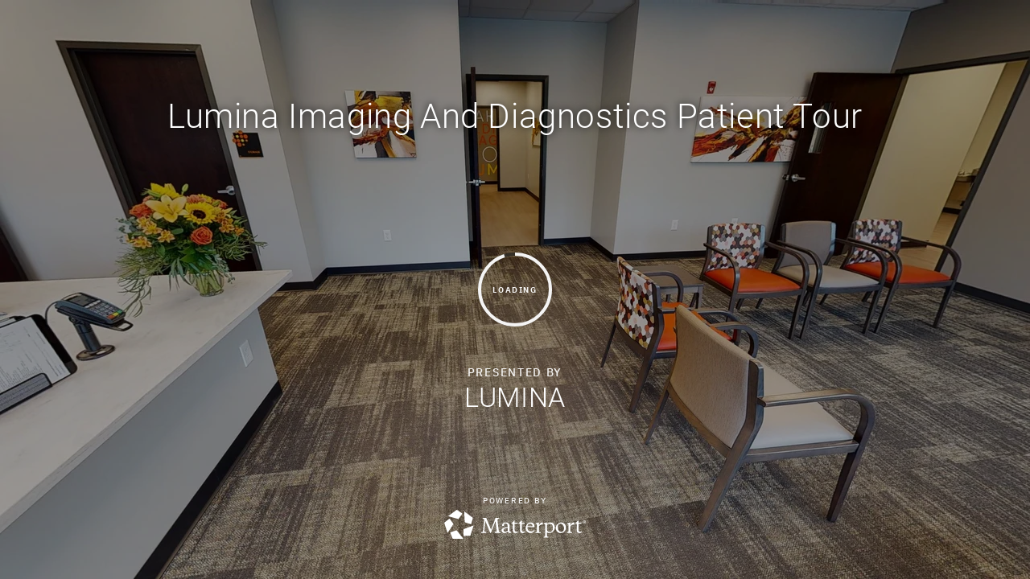

--- FILE ---
content_type: text/html; encoding=utf-8
request_url: https://my.matterport.com/show/?m=AKUCC8tXF7L
body_size: 23167
content:
<!doctype html>
<html lang="en">
<head>
  <!-- Anonymous Graph Queries enabled -->




<base href="https://static.matterport.com/showcase/25.11.3_webgl-1367-g4fe83143e6/">
<meta charset="utf-8">

    <link rel="dns-prefetch" href="https://static.matterport.com/" >
    <link rel="preconnect"   href="https://static.matterport.com/">
    <link rel="preconnect"   href="https://static.matterport.com/" crossorigin>

    <link rel="dns-prefetch" href="https://cdn-2.matterport.com" >
    <link rel="preconnect"   href="https://cdn-2.matterport.com">
    <link rel="preconnect"   href="https://cdn-2.matterport.com" crossorigin>

    <link rel="dns-prefetch" href="https://events.matterport.com" >
    <link rel="preconnect"   href="https://events.matterport.com">
    <link rel="preconnect"   href="https://events.matterport.com" crossorigin>


    
        <title>Lumina Imaging And Diagnostics Patient Tour - Matterport 3D Showcase</title>
        <meta name="robots" content="noindex" />
        <meta name="description" content="Matterport 3D Showcase. 5855 Harper Road - Lumina, Solon.">
        <meta property="og:title" content="Explore Lumina Imaging And Diagnostics Patient Tour in 3D">
        <meta property="og:description" content="Matterport 3D Showcase.">
        <meta property="og:type" content="video">
        <meta property="og:url" content="https://my.matterport.com/show/?m=AKUCC8tXF7L">
        <meta property="og:site_name" content="Matterport">
        <meta property="og:image" content="https://my.matterport.com/api/v2/player/models/AKUCC8tXF7L/thumb/">
        <meta property="og:image:secure_url" content="https://my.matterport.com/api/v2/player/models/AKUCC8tXF7L/thumb/">
        <meta property="og:image:type" content="image/jpeg">
        <meta property="og:image:width" content="3034">
        <meta property="og:image:height" content="1707">
        <meta name="twitter:card" content="photo" />
        <meta name="twitter:site" content="@matterport" />
        <meta name="twitter:title" content="Explore Lumina Imaging And Diagnostics Patient Tour in 3D" />
        <meta name="twitter:description" content="Matterport 3D Showcase." />
        <meta name="twitter:image" content="https://my.matterport.com/api/v2/player/models/AKUCC8tXF7L/thumb/" />
        <meta name="twitter:image:width" content="3034">
        <meta name="twitter:image:height" content="1707">
        <meta name="twitter:url" content="https://my.matterport.com/show/?m=AKUCC8tXF7L" />
        <link rel="alternate" type="application/json+oembed" href="https://my.matterport.com/api/v1/models/oembed/?url=https%3A%2F%2Fmy.matterport.com%2Fshow%2F%3Fm%3DAKUCC8tXF7L" title="Explore Lumina Imaging And Diagnostics Patient Tour in 3D">
    
    <script charset="UTF-8">window.MP_SDK_METADATA = {"version":"25.11.3_webgl-1365-g0722d7f625","manifest":"25.11.2-0-gdef5895"};</script>

<script charset="utf-8">
    function parseJSON(data) { return window.JSON && window.JSON.parse ? window.JSON.parse( data ) : {}; }
    window.MP_PREFETCHED_MODELDATA = parseJSON("{\"config\":{\"criteo_app_id\":\"122685\",\"roomnav_ab_1\":{\"ab\":[{\"weight\":1,\"value\":false}]},\"sdk_client_version\":\"https://static.matterport.com/showcase-sdk/client/3.1.71.14-0-gaf77add383/sdk-client.js\",\"raycast_lod\":{\"ab\":[{\"weight\":1,\"value\":true}]},\"webvr_version\":\"1.0.15-0-gfba76f126\",\"sdk_interface_version\":\"https://static.matterport.com/showcase-sdk/interface/3.1.71.14-0-gaf77add383/sdk-interface.js\",\"mixpanel_key\":\"e7c32ea17a8feb158ea06196732d5a3b\",\"discover_space_url\":\"https://discover.matterport.com/space/\",\"keen_project_id\":\"53a9baf536bca4213d000000\",\"analytics_mp_url\":\"https://events.matterport.com/api/v1/event\",\"subscriber_prompt_a_delay_ms\":14500,\"sdk_version\":\"https://static.matterport.com/showcase-sdk/client/3.1.71.14-0-gaf77add383/sdk-client.js\",\"embedly_key\":\"ff5c4bbe54de401b995ec6e7a80d43b3\",\"analytics_mp_key\":\"Rk5K64KYkKq9ZbcheBn4d\",\"analytics_provider\":\"mp\",\"texture_lod\":{\"ab\":[{\"weight\":1,\"value\":true}]},\"subscriber_prompt_a_popup\":{\"ab\":[{\"weight\":50,\"value\":true},{\"weight\":50,\"value\":false}]},\"segment_key\":\"2zKcyWDEalmttwNbPIYdeXDU9IIogDHu\",\"subscriber_prompt_denylist\":[\"ea4141d5b45bcfce5ac984955a7df9f74b323182\",\"500ef59c0e9bd523a5e102d4b229b85df4c008c2\",\"55d9b1786668eb25ce174aa06d46535054046935\",\"44a68fb615814e263894da681018ed5687527b75\",\"750514616c13561e878f04cd38cedc4bd3028f60\",\"633e98d1f7cf36879e21d642068af2196d67a229\",\"2566065b5d698efd82a16854185501ee2ea8eae6\"],\"apollo_apq\":true,\"branch_key\":\"key_live_ohzdPvOL78KXqH74hhpProefwuevY7Je\",\"google_maps_key\":\"AIzaSyB-rx4zIlMSNkmzw_LmWKOJkWzbEujH060\",\"keen_write_key\":\"[base64]\",\"plugin\":{\"baseUrl\":\"https://static.matterport.com/showcase-sdk/plugins/published/\",\"manifestUrl\":\"https://static.matterport.com/showcase-sdk/plugins/published/manifest.json\",\"applicationKey\":\"h2f9mazn377g554gxkkay5aqd\"},\"pbf\":{\"ab\":[{\"weight\":1,\"value\":true}]},\"maas\":1,\"account_register_url\":\"https://buy.matterport.com/free-account-register\",\"sdk\":{\"test\":\"24.12.3_webgl-944-ge03b07c22c\",\"sandbox\":\"https://api.matterport.com/sdk/sandbox/sandbox.html\",\"client\":\"https://api.matterport.com/sdk/client/sdk-client.js\",\"interface\":\"https://api.matterport.com/sdk/interface/sdk-interface.js\"},\"authn_login_url\":\"https://authn.matterport.com\",\"autotours_importer_version\":\"prompt:b5a53fe2c4066c31920f0386af99980ba472562a;v:1\",\"mds\":1,\"improved_octree\":{\"ab\":[{\"weight\":1.0,\"value\":true}]},\"subscriber_prompt_b_banner\":{\"ab\":[{\"weight\":50,\"value\":true},{\"weight\":50,\"value\":false}]},\"merge_geometry\":{\"ab\":[{\"weight\":1.0,\"value\":true}]}},\"model\":{\"has_public_access_password\":false},\"queries\":{\"GetModelPrefetch\":{\"data\":{\"model\":{\"id\":\"AKUCC8tXF7L\",\"rootModelId\":\"AKUCC8tXF7L\",\"state\":\"active\",\"assets\":{\"meshes\":[{\"id\":\"meshes/4bnm6tf5rtq02k4g7f98h4m1c\",\"status\":\"available\",\"filename\":\"79a34104ef234356b45874d7b109917b.dam\",\"format\":\"dam\",\"resolution\":\"500k\",\"url\":\"https://cdn-2.matterport.com/models/6c173856e5ff4de8b2f0cc3a7c6f1904/assets/79a34104ef234356b45874d7b109917b.dam?t\u003D2-2f507d7bfcdffc2080684e75bd0edba90836a2ef-1764603826-1\",\"validUntil\":\"2025-12-01T15:43:46Z\",\"model\":{\"id\":\"AKUCC8tXF7L\"},\"layer\":{\"id\":\"aaaaaaaaaaaaaaaaaaaaaaaaa\"}},{\"id\":\"meshes/qwnbc7m80ize369mf38yfefhc\",\"status\":\"available\",\"filename\":\"79a34104ef234356b45874d7b109917b_50k.dam\",\"format\":\"dam\",\"resolution\":\"50k\",\"url\":\"https://cdn-2.matterport.com/models/6c173856e5ff4de8b2f0cc3a7c6f1904/assets/79a34104ef234356b45874d7b109917b_50k.dam?t\u003D2-650316090c81606e381dc47ba00820a50f059bce-1764603826-1\",\"validUntil\":\"2025-12-01T15:43:46Z\",\"model\":{\"id\":\"AKUCC8tXF7L\"},\"layer\":{\"id\":\"aaaaaaaaaaaaaaaaaaaaaaaaa\"}}],\"textures\":[{\"id\":\"50k-high\",\"status\":\"available\",\"format\":\"jpg\",\"resolution\":\"50k\",\"quality\":\"high\",\"urlTemplate\":\"https://cdn-2.matterport.com/models/6c173856e5ff4de8b2f0cc3a7c6f1904/assets/~/79a34104ef234356b45874d7b109917b_50k_texture_jpg_high/79a34104ef234356b45874d7b109917b_50k_\u003Ctexture\u003E.jpg?t\u003D2-fd6a16e898ef776ad34d68a96265278180d475db-1764603826-0\u0026k\u003Dmodels%2F6c173856e5ff4de8b2f0cc3a7c6f1904%2Fassets\",\"validUntil\":\"2025-12-01T15:43:46Z\",\"model\":{\"id\":\"AKUCC8tXF7L\"},\"layer\":{\"id\":\"aaaaaaaaaaaaaaaaaaaaaaaaa\"}},{\"id\":\"50k-low\",\"status\":\"available\",\"format\":\"jpg\",\"resolution\":\"50k\",\"quality\":\"low\",\"urlTemplate\":\"https://cdn-2.matterport.com/models/6c173856e5ff4de8b2f0cc3a7c6f1904/assets/~/79a34104ef234356b45874d7b109917b_50k_texture_jpg_low/79a34104ef234356b45874d7b109917b_50k_\u003Ctexture\u003E.jpg?t\u003D2-fd6a16e898ef776ad34d68a96265278180d475db-1764603826-0\u0026k\u003Dmodels%2F6c173856e5ff4de8b2f0cc3a7c6f1904%2Fassets\",\"validUntil\":\"2025-12-01T15:43:46Z\",\"model\":{\"id\":\"AKUCC8tXF7L\"},\"layer\":{\"id\":\"aaaaaaaaaaaaaaaaaaaaaaaaa\"}}],\"tilesets\":[]},\"lod\":{\"options\":[\"lod2\"]},\"overlayLayers\":[],\"defurnishViews\":[],\"locations\":[{\"id\":\"bi8gup45u5dz7y394yy4gmtbb\",\"layer\":{\"id\":\"aaaaaaaaaaaaaaaaaaaaaaaaa\"},\"model\":{\"id\":\"AKUCC8tXF7L\"},\"index\":6,\"floor\":{\"id\":\"tsmq1wak12rhgn0mawksxcwcd\",\"meshId\":0},\"room\":{\"id\":\"613htqkzf66zz7hf7n8kzszed\",\"meshId\":2},\"neighbors\":[\"dhhh0mf0b8d3iucerwhdnnwka\",\"27e1a19q6qzhx5swe76iye9mc\",\"znutfc6zpsdpihqh9w56s53ua\",\"s415832ziek6kb12i47ti0rza\",\"7k89hfqffwgb43fi7key59zwb\",\"rk89dghh302x1wn1c5we7nbxc\",\"sq3athsy5shb57wkawik7ik1a\",\"g555mksa2hc6ban2pe35pgcmd\",\"dffpa17u5isqcecz55589ufaa\",\"p1xneub8h16fw9e7fuem2c4bb\",\"m4u62nye94phhcu87xizazfba\",\"ekiskd0n4cqgiedxmg9fwr3za\",\"0xfxmpqfzgemfxmseb29fgwda\",\"gt23q5qua97cbpgwphfc0r9ec\",\"p31heqg5pz06xdd46cntn76cd\",\"4x9ttqk21skn5dqz9y961pm2b\",\"desc3ghpzby5c5u5k87a4kgtc\",\"nk22gzkcry05yb0dkg7sqe5ua\",\"i6hmxnbzktmbaxa0xfes1z6fd\"],\"tags\":[\"vr\",\"showcase\"],\"position\":{\"x\":-5.0343499183654785,\"y\":-3.9877750873565674,\"z\":0.006669642869383097},\"pano\":{\"id\":\"bi8gup45u5dz7y394yy4gmtbb\",\"sweepUuid\":\"a8f71de99137490190c146d529afe69d\",\"label\":\"6\",\"placement\":\"auto\",\"source\":\"vision\",\"position\":{\"x\":-5.0343499183654785,\"y\":-3.9877750873565674,\"z\":1.5246424674987793},\"rotation\":{\"x\":-0.0028254494536668062,\"y\":0.0013329654466360807,\"z\":0.9999668598175049,\"w\":-0.007522423751652241},\"resolutions\":[\"2k\",\"4k\",\"high\",\"low\"],\"skyboxes\":[{\"resolution\":\"2k\",\"status\":\"available\",\"urlTemplate\":\"https://cdn-2.matterport.com/models/6c173856e5ff4de8b2f0cc3a7c6f1904/assets/pan/2k/~/a8f71de99137490190c146d529afe69d_skybox\u003Cface\u003E.jpg?t\u003D2-b87aa1a93e4799bf0bb214eaa882135b274cb101-1764603826-1\u0026k\u003Dmodels%2F6c173856e5ff4de8b2f0cc3a7c6f1904%2Fassets%2Fpan%2F2k\",\"tileResolution\":\"512\",\"tileCount\":4,\"tileUrlTemplate\":\"https://cdn-2.matterport.com/models/6c173856e5ff4de8b2f0cc3a7c6f1904/assets/~/tiles/a8f71de99137490190c146d529afe69d/2k_face\u003Cface\u003E_\u003Cx\u003E_\u003Cy\u003E.jpg?t\u003D2-fd6a16e898ef776ad34d68a96265278180d475db-1764603826-0\u0026k\u003Dmodels%2F6c173856e5ff4de8b2f0cc3a7c6f1904%2Fassets\",\"validUntil\":\"2025-12-01T15:43:46Z\"},{\"resolution\":\"4k\",\"status\":\"locked\",\"tileResolution\":\"512\",\"tileCount\":8,\"tileUrlTemplate\":\"https://cdn-2.matterport.com/models/6c173856e5ff4de8b2f0cc3a7c6f1904/assets/~/tiles/a8f71de99137490190c146d529afe69d/4k_face\u003Cface\u003E_\u003Cx\u003E_\u003Cy\u003E.jpg?t\u003D2-fd6a16e898ef776ad34d68a96265278180d475db-1764603826-0\u0026k\u003Dmodels%2F6c173856e5ff4de8b2f0cc3a7c6f1904%2Fassets\",\"validUntil\":\"2025-12-01T15:43:46Z\"},{\"resolution\":\"high\",\"status\":\"available\",\"urlTemplate\":\"https://cdn-2.matterport.com/models/6c173856e5ff4de8b2f0cc3a7c6f1904/assets/pan/high/~/a8f71de99137490190c146d529afe69d_skybox\u003Cface\u003E.jpg?t\u003D2-784f9c0e27aa0557e1c798e8ee28be26eb390107-1764603826-1\u0026k\u003Dmodels%2F6c173856e5ff4de8b2f0cc3a7c6f1904%2Fassets%2Fpan%2Fhigh\",\"tileResolution\":\"512\",\"tileCount\":2,\"tileUrlTemplate\":\"https://cdn-2.matterport.com/models/6c173856e5ff4de8b2f0cc3a7c6f1904/assets/~/tiles/a8f71de99137490190c146d529afe69d/1k_face\u003Cface\u003E_\u003Cx\u003E_\u003Cy\u003E.jpg?t\u003D2-fd6a16e898ef776ad34d68a96265278180d475db-1764603826-0\u0026k\u003Dmodels%2F6c173856e5ff4de8b2f0cc3a7c6f1904%2Fassets\",\"validUntil\":\"2025-12-01T15:43:46Z\"},{\"resolution\":\"low\",\"status\":\"available\",\"urlTemplate\":\"https://cdn-2.matterport.com/models/6c173856e5ff4de8b2f0cc3a7c6f1904/assets/pan/low/~/a8f71de99137490190c146d529afe69d_skybox\u003Cface\u003E.jpg?t\u003D2-1780d0e94e0bbdfc5f299f3462ceea6afdf16f27-1764603826-1\u0026k\u003Dmodels%2F6c173856e5ff4de8b2f0cc3a7c6f1904%2Fassets%2Fpan%2Flow\",\"tileResolution\":\"512\",\"tileCount\":1,\"tileUrlTemplate\":\"https://cdn-2.matterport.com/models/6c173856e5ff4de8b2f0cc3a7c6f1904/assets/~/tiles/a8f71de99137490190c146d529afe69d/512_face\u003Cface\u003E_\u003Cx\u003E_\u003Cy\u003E.jpg?t\u003D2-fd6a16e898ef776ad34d68a96265278180d475db-1764603826-0\u0026k\u003Dmodels%2F6c173856e5ff4de8b2f0cc3a7c6f1904%2Fassets\",\"validUntil\":\"2025-12-01T15:43:46Z\"}]}},{\"id\":\"gt23q5qua97cbpgwphfc0r9ec\",\"layer\":{\"id\":\"aaaaaaaaaaaaaaaaaaaaaaaaa\"},\"model\":{\"id\":\"AKUCC8tXF7L\"},\"index\":17,\"floor\":{\"id\":\"tsmq1wak12rhgn0mawksxcwcd\",\"meshId\":0},\"room\":{\"id\":\"613htqkzf66zz7hf7n8kzszed\",\"meshId\":2},\"neighbors\":[\"znutfc6zpsdpihqh9w56s53ua\",\"s415832ziek6kb12i47ti0rza\",\"bi8gup45u5dz7y394yy4gmtbb\",\"p1xneub8h16fw9e7fuem2c4bb\",\"0xfxmpqfzgemfxmseb29fgwda\",\"74it1rhrf3w5a2wtwcr2zbhyd\",\"y9gdmeft4ptz8iiiw1ibpmxtc\",\"9i72unszfyb83c8c3hpdmfmib\",\"rf4c3zt9tzd4dd2mf3m7zmz6c\",\"p31heqg5pz06xdd46cntn76cd\",\"4x9ttqk21skn5dqz9y961pm2b\",\"www6fnuq1picwsbc306fi1tub\",\"50dmi1fr4775zp12af37taxga\",\"4m9qtzw1rhsg7e1kr1a2xcwud\",\"i6hmxnbzktmbaxa0xfes1z6fd\"],\"tags\":[\"vr\",\"showcase\"],\"position\":{\"x\":-9.440030097961426,\"y\":-3.5737717151641846,\"z\":0.005798545200377703},\"pano\":{\"id\":\"gt23q5qua97cbpgwphfc0r9ec\",\"sweepUuid\":\"177e08b76dce4206a27dd6114ec91981\",\"label\":\"17\",\"placement\":\"auto\",\"source\":\"vision\",\"position\":{\"x\":-9.440030097961426,\"y\":-3.5737717151641846,\"z\":1.5275012254714966},\"rotation\":{\"x\":-0.0019027472008019686,\"y\":0.008198176510632038,\"z\":0.9671205282211304,\"w\":0.25417912006378174},\"resolutions\":[\"2k\",\"4k\",\"high\",\"low\"],\"skyboxes\":[{\"resolution\":\"2k\",\"status\":\"available\",\"urlTemplate\":\"https://cdn-2.matterport.com/models/6c173856e5ff4de8b2f0cc3a7c6f1904/assets/pan/2k/~/177e08b76dce4206a27dd6114ec91981_skybox\u003Cface\u003E.jpg?t\u003D2-b87aa1a93e4799bf0bb214eaa882135b274cb101-1764603826-1\u0026k\u003Dmodels%2F6c173856e5ff4de8b2f0cc3a7c6f1904%2Fassets%2Fpan%2F2k\",\"tileResolution\":\"512\",\"tileCount\":4,\"tileUrlTemplate\":\"https://cdn-2.matterport.com/models/6c173856e5ff4de8b2f0cc3a7c6f1904/assets/~/tiles/177e08b76dce4206a27dd6114ec91981/2k_face\u003Cface\u003E_\u003Cx\u003E_\u003Cy\u003E.jpg?t\u003D2-fd6a16e898ef776ad34d68a96265278180d475db-1764603826-0\u0026k\u003Dmodels%2F6c173856e5ff4de8b2f0cc3a7c6f1904%2Fassets\",\"validUntil\":\"2025-12-01T15:43:46Z\"},{\"resolution\":\"4k\",\"status\":\"locked\",\"tileResolution\":\"512\",\"tileCount\":8,\"tileUrlTemplate\":\"https://cdn-2.matterport.com/models/6c173856e5ff4de8b2f0cc3a7c6f1904/assets/~/tiles/177e08b76dce4206a27dd6114ec91981/4k_face\u003Cface\u003E_\u003Cx\u003E_\u003Cy\u003E.jpg?t\u003D2-fd6a16e898ef776ad34d68a96265278180d475db-1764603826-0\u0026k\u003Dmodels%2F6c173856e5ff4de8b2f0cc3a7c6f1904%2Fassets\",\"validUntil\":\"2025-12-01T15:43:46Z\"},{\"resolution\":\"high\",\"status\":\"available\",\"urlTemplate\":\"https://cdn-2.matterport.com/models/6c173856e5ff4de8b2f0cc3a7c6f1904/assets/pan/high/~/177e08b76dce4206a27dd6114ec91981_skybox\u003Cface\u003E.jpg?t\u003D2-784f9c0e27aa0557e1c798e8ee28be26eb390107-1764603826-1\u0026k\u003Dmodels%2F6c173856e5ff4de8b2f0cc3a7c6f1904%2Fassets%2Fpan%2Fhigh\",\"tileResolution\":\"512\",\"tileCount\":2,\"tileUrlTemplate\":\"https://cdn-2.matterport.com/models/6c173856e5ff4de8b2f0cc3a7c6f1904/assets/~/tiles/177e08b76dce4206a27dd6114ec91981/1k_face\u003Cface\u003E_\u003Cx\u003E_\u003Cy\u003E.jpg?t\u003D2-fd6a16e898ef776ad34d68a96265278180d475db-1764603826-0\u0026k\u003Dmodels%2F6c173856e5ff4de8b2f0cc3a7c6f1904%2Fassets\",\"validUntil\":\"2025-12-01T15:43:46Z\"},{\"resolution\":\"low\",\"status\":\"available\",\"urlTemplate\":\"https://cdn-2.matterport.com/models/6c173856e5ff4de8b2f0cc3a7c6f1904/assets/pan/low/~/177e08b76dce4206a27dd6114ec91981_skybox\u003Cface\u003E.jpg?t\u003D2-1780d0e94e0bbdfc5f299f3462ceea6afdf16f27-1764603826-1\u0026k\u003Dmodels%2F6c173856e5ff4de8b2f0cc3a7c6f1904%2Fassets%2Fpan%2Flow\",\"tileResolution\":\"512\",\"tileCount\":1,\"tileUrlTemplate\":\"https://cdn-2.matterport.com/models/6c173856e5ff4de8b2f0cc3a7c6f1904/assets/~/tiles/177e08b76dce4206a27dd6114ec91981/512_face\u003Cface\u003E_\u003Cx\u003E_\u003Cy\u003E.jpg?t\u003D2-fd6a16e898ef776ad34d68a96265278180d475db-1764603826-0\u0026k\u003Dmodels%2F6c173856e5ff4de8b2f0cc3a7c6f1904%2Fassets\",\"validUntil\":\"2025-12-01T15:43:46Z\"}]}},{\"id\":\"gtwbn1idr52i0khgt6q5as99b\",\"layer\":{\"id\":\"aaaaaaaaaaaaaaaaaaaaaaaaa\"},\"model\":{\"id\":\"AKUCC8tXF7L\"},\"index\":76,\"floor\":{\"id\":\"tsmq1wak12rhgn0mawksxcwcd\",\"meshId\":0},\"room\":{\"id\":\"h26t7ky77ew74yb0pg8qqf5rd\",\"meshId\":6},\"neighbors\":[\"uyb5cziyugbum14trw8qhq3nc\",\"hz7tg7kmkf23runbksgr89xyd\",\"wxd5nwidu0wi20ewdrmnz95rb\",\"i6hmxnbzktmbaxa0xfes1z6fd\",\"b0pwg9yx5ewyq6ex5qie3q3na\",\"fsb5r5dy46szp94c160me2zsc\",\"6tit3k28cptsa0sy8rxer56qd\",\"ekgu0aqeqnkh1pq64r0mdw84a\",\"i5hizcg370400pdd24efeifmd\",\"dg4w5e715zurtabgwidew5gya\"],\"tags\":[\"vr\",\"showcase\"],\"position\":{\"x\":8.613422393798828,\"y\":-6.454960823059082,\"z\":0.004311850760132074},\"pano\":{\"id\":\"gtwbn1idr52i0khgt6q5as99b\",\"sweepUuid\":\"4636e1a2eb0c4a069ffde0db79031d36\",\"label\":\"76\",\"placement\":\"auto\",\"source\":\"vision\",\"position\":{\"x\":8.613422393798828,\"y\":-6.454960823059082,\"z\":1.5167304277420044},\"rotation\":{\"x\":0.006055078003555536,\"y\":-4.672071954701096E-4,\"z\":0.7486937046051025,\"w\":0.6628883481025696},\"resolutions\":[\"2k\",\"4k\",\"high\",\"low\"],\"skyboxes\":[{\"resolution\":\"2k\",\"status\":\"available\",\"urlTemplate\":\"https://cdn-2.matterport.com/models/6c173856e5ff4de8b2f0cc3a7c6f1904/assets/pan/2k/~/4636e1a2eb0c4a069ffde0db79031d36_skybox\u003Cface\u003E.jpg?t\u003D2-b87aa1a93e4799bf0bb214eaa882135b274cb101-1764603826-1\u0026k\u003Dmodels%2F6c173856e5ff4de8b2f0cc3a7c6f1904%2Fassets%2Fpan%2F2k\",\"tileResolution\":\"512\",\"tileCount\":4,\"tileUrlTemplate\":\"https://cdn-2.matterport.com/models/6c173856e5ff4de8b2f0cc3a7c6f1904/assets/~/tiles/4636e1a2eb0c4a069ffde0db79031d36/2k_face\u003Cface\u003E_\u003Cx\u003E_\u003Cy\u003E.jpg?t\u003D2-fd6a16e898ef776ad34d68a96265278180d475db-1764603826-0\u0026k\u003Dmodels%2F6c173856e5ff4de8b2f0cc3a7c6f1904%2Fassets\",\"validUntil\":\"2025-12-01T15:43:46Z\"},{\"resolution\":\"4k\",\"status\":\"locked\",\"tileResolution\":\"512\",\"tileCount\":8,\"tileUrlTemplate\":\"https://cdn-2.matterport.com/models/6c173856e5ff4de8b2f0cc3a7c6f1904/assets/~/tiles/4636e1a2eb0c4a069ffde0db79031d36/4k_face\u003Cface\u003E_\u003Cx\u003E_\u003Cy\u003E.jpg?t\u003D2-fd6a16e898ef776ad34d68a96265278180d475db-1764603826-0\u0026k\u003Dmodels%2F6c173856e5ff4de8b2f0cc3a7c6f1904%2Fassets\",\"validUntil\":\"2025-12-01T15:43:46Z\"},{\"resolution\":\"high\",\"status\":\"available\",\"urlTemplate\":\"https://cdn-2.matterport.com/models/6c173856e5ff4de8b2f0cc3a7c6f1904/assets/pan/high/~/4636e1a2eb0c4a069ffde0db79031d36_skybox\u003Cface\u003E.jpg?t\u003D2-784f9c0e27aa0557e1c798e8ee28be26eb390107-1764603826-1\u0026k\u003Dmodels%2F6c173856e5ff4de8b2f0cc3a7c6f1904%2Fassets%2Fpan%2Fhigh\",\"tileResolution\":\"512\",\"tileCount\":2,\"tileUrlTemplate\":\"https://cdn-2.matterport.com/models/6c173856e5ff4de8b2f0cc3a7c6f1904/assets/~/tiles/4636e1a2eb0c4a069ffde0db79031d36/1k_face\u003Cface\u003E_\u003Cx\u003E_\u003Cy\u003E.jpg?t\u003D2-fd6a16e898ef776ad34d68a96265278180d475db-1764603826-0\u0026k\u003Dmodels%2F6c173856e5ff4de8b2f0cc3a7c6f1904%2Fassets\",\"validUntil\":\"2025-12-01T15:43:46Z\"},{\"resolution\":\"low\",\"status\":\"available\",\"urlTemplate\":\"https://cdn-2.matterport.com/models/6c173856e5ff4de8b2f0cc3a7c6f1904/assets/pan/low/~/4636e1a2eb0c4a069ffde0db79031d36_skybox\u003Cface\u003E.jpg?t\u003D2-1780d0e94e0bbdfc5f299f3462ceea6afdf16f27-1764603826-1\u0026k\u003Dmodels%2F6c173856e5ff4de8b2f0cc3a7c6f1904%2Fassets%2Fpan%2Flow\",\"tileResolution\":\"512\",\"tileCount\":1,\"tileUrlTemplate\":\"https://cdn-2.matterport.com/models/6c173856e5ff4de8b2f0cc3a7c6f1904/assets/~/tiles/4636e1a2eb0c4a069ffde0db79031d36/512_face\u003Cface\u003E_\u003Cx\u003E_\u003Cy\u003E.jpg?t\u003D2-fd6a16e898ef776ad34d68a96265278180d475db-1764603826-0\u0026k\u003Dmodels%2F6c173856e5ff4de8b2f0cc3a7c6f1904%2Fassets\",\"validUntil\":\"2025-12-01T15:43:46Z\"}]}},{\"id\":\"nagx9w5mwnc04pu7tqsh2e41d\",\"layer\":{\"id\":\"aaaaaaaaaaaaaaaaaaaaaaaaa\"},\"model\":{\"id\":\"AKUCC8tXF7L\"},\"index\":67,\"floor\":{\"id\":\"tsmq1wak12rhgn0mawksxcwcd\",\"meshId\":0},\"room\":{\"id\":\"kuc0fpmsgqxff63egrxrycfud\",\"meshId\":16},\"neighbors\":[\"m8fazrazun8qxbd2uzdqkytya\",\"0z9y0xpe83gbpu28p8we7i1hc\"],\"tags\":[\"vr\",\"showcase\"],\"position\":{\"x\":5.933262825012207,\"y\":-10.18386173248291,\"z\":0.005965046118944883},\"pano\":{\"id\":\"nagx9w5mwnc04pu7tqsh2e41d\",\"sweepUuid\":\"b097256e5f99480bbbe8983bdb0ec59a\",\"label\":\"67\",\"placement\":\"auto\",\"source\":\"vision\",\"position\":{\"x\":5.933262825012207,\"y\":-10.18386173248291,\"z\":1.5408211946487427},\"rotation\":{\"x\":0.00721712177619338,\"y\":-5.955335800535977E-4,\"z\":0.16975393891334534,\"w\":0.9854598641395569},\"resolutions\":[\"2k\",\"4k\",\"high\",\"low\"],\"skyboxes\":[{\"resolution\":\"2k\",\"status\":\"available\",\"urlTemplate\":\"https://cdn-2.matterport.com/models/6c173856e5ff4de8b2f0cc3a7c6f1904/assets/pan/2k/~/b097256e5f99480bbbe8983bdb0ec59a_skybox\u003Cface\u003E.jpg?t\u003D2-b87aa1a93e4799bf0bb214eaa882135b274cb101-1764603826-1\u0026k\u003Dmodels%2F6c173856e5ff4de8b2f0cc3a7c6f1904%2Fassets%2Fpan%2F2k\",\"tileResolution\":\"512\",\"tileCount\":4,\"tileUrlTemplate\":\"https://cdn-2.matterport.com/models/6c173856e5ff4de8b2f0cc3a7c6f1904/assets/~/tiles/b097256e5f99480bbbe8983bdb0ec59a/2k_face\u003Cface\u003E_\u003Cx\u003E_\u003Cy\u003E.jpg?t\u003D2-fd6a16e898ef776ad34d68a96265278180d475db-1764603826-0\u0026k\u003Dmodels%2F6c173856e5ff4de8b2f0cc3a7c6f1904%2Fassets\",\"validUntil\":\"2025-12-01T15:43:46Z\"},{\"resolution\":\"4k\",\"status\":\"locked\",\"tileResolution\":\"512\",\"tileCount\":8,\"tileUrlTemplate\":\"https://cdn-2.matterport.com/models/6c173856e5ff4de8b2f0cc3a7c6f1904/assets/~/tiles/b097256e5f99480bbbe8983bdb0ec59a/4k_face\u003Cface\u003E_\u003Cx\u003E_\u003Cy\u003E.jpg?t\u003D2-fd6a16e898ef776ad34d68a96265278180d475db-1764603826-0\u0026k\u003Dmodels%2F6c173856e5ff4de8b2f0cc3a7c6f1904%2Fassets\",\"validUntil\":\"2025-12-01T15:43:46Z\"},{\"resolution\":\"high\",\"status\":\"available\",\"urlTemplate\":\"https://cdn-2.matterport.com/models/6c173856e5ff4de8b2f0cc3a7c6f1904/assets/pan/high/~/b097256e5f99480bbbe8983bdb0ec59a_skybox\u003Cface\u003E.jpg?t\u003D2-784f9c0e27aa0557e1c798e8ee28be26eb390107-1764603826-1\u0026k\u003Dmodels%2F6c173856e5ff4de8b2f0cc3a7c6f1904%2Fassets%2Fpan%2Fhigh\",\"tileResolution\":\"512\",\"tileCount\":2,\"tileUrlTemplate\":\"https://cdn-2.matterport.com/models/6c173856e5ff4de8b2f0cc3a7c6f1904/assets/~/tiles/b097256e5f99480bbbe8983bdb0ec59a/1k_face\u003Cface\u003E_\u003Cx\u003E_\u003Cy\u003E.jpg?t\u003D2-fd6a16e898ef776ad34d68a96265278180d475db-1764603826-0\u0026k\u003Dmodels%2F6c173856e5ff4de8b2f0cc3a7c6f1904%2Fassets\",\"validUntil\":\"2025-12-01T15:43:46Z\"},{\"resolution\":\"low\",\"status\":\"available\",\"urlTemplate\":\"https://cdn-2.matterport.com/models/6c173856e5ff4de8b2f0cc3a7c6f1904/assets/pan/low/~/b097256e5f99480bbbe8983bdb0ec59a_skybox\u003Cface\u003E.jpg?t\u003D2-1780d0e94e0bbdfc5f299f3462ceea6afdf16f27-1764603826-1\u0026k\u003Dmodels%2F6c173856e5ff4de8b2f0cc3a7c6f1904%2Fassets%2Fpan%2Flow\",\"tileResolution\":\"512\",\"tileCount\":1,\"tileUrlTemplate\":\"https://cdn-2.matterport.com/models/6c173856e5ff4de8b2f0cc3a7c6f1904/assets/~/tiles/b097256e5f99480bbbe8983bdb0ec59a/512_face\u003Cface\u003E_\u003Cx\u003E_\u003Cy\u003E.jpg?t\u003D2-fd6a16e898ef776ad34d68a96265278180d475db-1764603826-0\u0026k\u003Dmodels%2F6c173856e5ff4de8b2f0cc3a7c6f1904%2Fassets\",\"validUntil\":\"2025-12-01T15:43:46Z\"}]}},{\"id\":\"tiwwq62s4mn5erp5udg30eb2c\",\"layer\":{\"id\":\"aaaaaaaaaaaaaaaaaaaaaaaaa\"},\"model\":{\"id\":\"AKUCC8tXF7L\"},\"index\":70,\"floor\":{\"id\":\"tsmq1wak12rhgn0mawksxcwcd\",\"meshId\":0},\"room\":{\"id\":\"19ab05tns5h6y4qm42esqqpea\",\"meshId\":10},\"neighbors\":[\"p1xneub8h16fw9e7fuem2c4bb\",\"b0pwg9yx5ewyq6ex5qie3q3na\",\"i38bif46piscfngcnzikpeird\"],\"tags\":[\"showcase\"],\"position\":{\"x\":5.513683795928955,\"y\":-0.7229143977165222,\"z\":-0.0021980018354952335},\"pano\":{\"id\":\"tiwwq62s4mn5erp5udg30eb2c\",\"sweepUuid\":\"dad5a7e38d944910ac0496c9871db1c4\",\"label\":\"70\",\"placement\":\"auto\",\"source\":\"vision\",\"position\":{\"x\":5.513683795928955,\"y\":-0.7229143977165222,\"z\":1.5189309120178223},\"rotation\":{\"x\":-2.896062796935439E-4,\"y\":-0.0012914205435663462,\"z\":0.6292396783828735,\"w\":0.7772101759910583},\"resolutions\":[\"2k\",\"4k\",\"high\",\"low\"],\"skyboxes\":[{\"resolution\":\"2k\",\"status\":\"available\",\"urlTemplate\":\"https://cdn-2.matterport.com/models/6c173856e5ff4de8b2f0cc3a7c6f1904/assets/pan/2k/~/dad5a7e38d944910ac0496c9871db1c4_skybox\u003Cface\u003E.jpg?t\u003D2-b87aa1a93e4799bf0bb214eaa882135b274cb101-1764603826-1\u0026k\u003Dmodels%2F6c173856e5ff4de8b2f0cc3a7c6f1904%2Fassets%2Fpan%2F2k\",\"tileResolution\":\"512\",\"tileCount\":4,\"tileUrlTemplate\":\"https://cdn-2.matterport.com/models/6c173856e5ff4de8b2f0cc3a7c6f1904/assets/~/tiles/dad5a7e38d944910ac0496c9871db1c4/2k_face\u003Cface\u003E_\u003Cx\u003E_\u003Cy\u003E.jpg?t\u003D2-fd6a16e898ef776ad34d68a96265278180d475db-1764603826-0\u0026k\u003Dmodels%2F6c173856e5ff4de8b2f0cc3a7c6f1904%2Fassets\",\"validUntil\":\"2025-12-01T15:43:46Z\"},{\"resolution\":\"4k\",\"status\":\"locked\",\"tileResolution\":\"512\",\"tileCount\":8,\"tileUrlTemplate\":\"https://cdn-2.matterport.com/models/6c173856e5ff4de8b2f0cc3a7c6f1904/assets/~/tiles/dad5a7e38d944910ac0496c9871db1c4/4k_face\u003Cface\u003E_\u003Cx\u003E_\u003Cy\u003E.jpg?t\u003D2-fd6a16e898ef776ad34d68a96265278180d475db-1764603826-0\u0026k\u003Dmodels%2F6c173856e5ff4de8b2f0cc3a7c6f1904%2Fassets\",\"validUntil\":\"2025-12-01T15:43:46Z\"},{\"resolution\":\"high\",\"status\":\"available\",\"urlTemplate\":\"https://cdn-2.matterport.com/models/6c173856e5ff4de8b2f0cc3a7c6f1904/assets/pan/high/~/dad5a7e38d944910ac0496c9871db1c4_skybox\u003Cface\u003E.jpg?t\u003D2-784f9c0e27aa0557e1c798e8ee28be26eb390107-1764603826-1\u0026k\u003Dmodels%2F6c173856e5ff4de8b2f0cc3a7c6f1904%2Fassets%2Fpan%2Fhigh\",\"tileResolution\":\"512\",\"tileCount\":2,\"tileUrlTemplate\":\"https://cdn-2.matterport.com/models/6c173856e5ff4de8b2f0cc3a7c6f1904/assets/~/tiles/dad5a7e38d944910ac0496c9871db1c4/1k_face\u003Cface\u003E_\u003Cx\u003E_\u003Cy\u003E.jpg?t\u003D2-fd6a16e898ef776ad34d68a96265278180d475db-1764603826-0\u0026k\u003Dmodels%2F6c173856e5ff4de8b2f0cc3a7c6f1904%2Fassets\",\"validUntil\":\"2025-12-01T15:43:46Z\"},{\"resolution\":\"low\",\"status\":\"available\",\"urlTemplate\":\"https://cdn-2.matterport.com/models/6c173856e5ff4de8b2f0cc3a7c6f1904/assets/pan/low/~/dad5a7e38d944910ac0496c9871db1c4_skybox\u003Cface\u003E.jpg?t\u003D2-1780d0e94e0bbdfc5f299f3462ceea6afdf16f27-1764603826-1\u0026k\u003Dmodels%2F6c173856e5ff4de8b2f0cc3a7c6f1904%2Fassets%2Fpan%2Flow\",\"tileResolution\":\"512\",\"tileCount\":1,\"tileUrlTemplate\":\"https://cdn-2.matterport.com/models/6c173856e5ff4de8b2f0cc3a7c6f1904/assets/~/tiles/dad5a7e38d944910ac0496c9871db1c4/512_face\u003Cface\u003E_\u003Cx\u003E_\u003Cy\u003E.jpg?t\u003D2-fd6a16e898ef776ad34d68a96265278180d475db-1764603826-0\u0026k\u003Dmodels%2F6c173856e5ff4de8b2f0cc3a7c6f1904%2Fassets\",\"validUntil\":\"2025-12-01T15:43:46Z\"}]}},{\"id\":\"6tit3k28cptsa0sy8rxer56qd\",\"layer\":{\"id\":\"aaaaaaaaaaaaaaaaaaaaaaaaa\"},\"model\":{\"id\":\"AKUCC8tXF7L\"},\"index\":77,\"floor\":{\"id\":\"tsmq1wak12rhgn0mawksxcwcd\",\"meshId\":0},\"room\":{\"id\":\"h26t7ky77ew74yb0pg8qqf5rd\",\"meshId\":6},\"neighbors\":[\"fsb5r5dy46szp94c160me2zsc\",\"n1rymhxb1x0q86qwbpn2yrp8d\",\"gtwbn1idr52i0khgt6q5as99b\",\"ekgu0aqeqnkh1pq64r0mdw84a\",\"i5hizcg370400pdd24efeifmd\",\"dg4w5e715zurtabgwidew5gya\"],\"tags\":[\"vr\",\"showcase\"],\"position\":{\"x\":10.125683784484863,\"y\":-5.877452373504639,\"z\":0.003337424248456955},\"pano\":{\"id\":\"6tit3k28cptsa0sy8rxer56qd\",\"sweepUuid\":\"7c182f613982421cb6f36e24ddea3ec0\",\"label\":\"77\",\"placement\":\"auto\",\"source\":\"vision\",\"position\":{\"x\":10.125683784484863,\"y\":-5.877452373504639,\"z\":1.5164644718170166},\"rotation\":{\"x\":0.004357453901320696,\"y\":-0.002765841782093048,\"z\":0.5976685881614685,\"w\":0.8017266392707825},\"resolutions\":[\"2k\",\"4k\",\"high\",\"low\"],\"skyboxes\":[{\"resolution\":\"2k\",\"status\":\"available\",\"urlTemplate\":\"https://cdn-2.matterport.com/models/6c173856e5ff4de8b2f0cc3a7c6f1904/assets/pan/2k/~/7c182f613982421cb6f36e24ddea3ec0_skybox\u003Cface\u003E.jpg?t\u003D2-b87aa1a93e4799bf0bb214eaa882135b274cb101-1764603826-1\u0026k\u003Dmodels%2F6c173856e5ff4de8b2f0cc3a7c6f1904%2Fassets%2Fpan%2F2k\",\"tileResolution\":\"512\",\"tileCount\":4,\"tileUrlTemplate\":\"https://cdn-2.matterport.com/models/6c173856e5ff4de8b2f0cc3a7c6f1904/assets/~/tiles/7c182f613982421cb6f36e24ddea3ec0/2k_face\u003Cface\u003E_\u003Cx\u003E_\u003Cy\u003E.jpg?t\u003D2-fd6a16e898ef776ad34d68a96265278180d475db-1764603826-0\u0026k\u003Dmodels%2F6c173856e5ff4de8b2f0cc3a7c6f1904%2Fassets\",\"validUntil\":\"2025-12-01T15:43:46Z\"},{\"resolution\":\"4k\",\"status\":\"locked\",\"tileResolution\":\"512\",\"tileCount\":8,\"tileUrlTemplate\":\"https://cdn-2.matterport.com/models/6c173856e5ff4de8b2f0cc3a7c6f1904/assets/~/tiles/7c182f613982421cb6f36e24ddea3ec0/4k_face\u003Cface\u003E_\u003Cx\u003E_\u003Cy\u003E.jpg?t\u003D2-fd6a16e898ef776ad34d68a96265278180d475db-1764603826-0\u0026k\u003Dmodels%2F6c173856e5ff4de8b2f0cc3a7c6f1904%2Fassets\",\"validUntil\":\"2025-12-01T15:43:46Z\"},{\"resolution\":\"high\",\"status\":\"available\",\"urlTemplate\":\"https://cdn-2.matterport.com/models/6c173856e5ff4de8b2f0cc3a7c6f1904/assets/pan/high/~/7c182f613982421cb6f36e24ddea3ec0_skybox\u003Cface\u003E.jpg?t\u003D2-784f9c0e27aa0557e1c798e8ee28be26eb390107-1764603826-1\u0026k\u003Dmodels%2F6c173856e5ff4de8b2f0cc3a7c6f1904%2Fassets%2Fpan%2Fhigh\",\"tileResolution\":\"512\",\"tileCount\":2,\"tileUrlTemplate\":\"https://cdn-2.matterport.com/models/6c173856e5ff4de8b2f0cc3a7c6f1904/assets/~/tiles/7c182f613982421cb6f36e24ddea3ec0/1k_face\u003Cface\u003E_\u003Cx\u003E_\u003Cy\u003E.jpg?t\u003D2-fd6a16e898ef776ad34d68a96265278180d475db-1764603826-0\u0026k\u003Dmodels%2F6c173856e5ff4de8b2f0cc3a7c6f1904%2Fassets\",\"validUntil\":\"2025-12-01T15:43:46Z\"},{\"resolution\":\"low\",\"status\":\"available\",\"urlTemplate\":\"https://cdn-2.matterport.com/models/6c173856e5ff4de8b2f0cc3a7c6f1904/assets/pan/low/~/7c182f613982421cb6f36e24ddea3ec0_skybox\u003Cface\u003E.jpg?t\u003D2-1780d0e94e0bbdfc5f299f3462ceea6afdf16f27-1764603826-1\u0026k\u003Dmodels%2F6c173856e5ff4de8b2f0cc3a7c6f1904%2Fassets%2Fpan%2Flow\",\"tileResolution\":\"512\",\"tileCount\":1,\"tileUrlTemplate\":\"https://cdn-2.matterport.com/models/6c173856e5ff4de8b2f0cc3a7c6f1904/assets/~/tiles/7c182f613982421cb6f36e24ddea3ec0/512_face\u003Cface\u003E_\u003Cx\u003E_\u003Cy\u003E.jpg?t\u003D2-fd6a16e898ef776ad34d68a96265278180d475db-1764603826-0\u0026k\u003Dmodels%2F6c173856e5ff4de8b2f0cc3a7c6f1904%2Fassets\",\"validUntil\":\"2025-12-01T15:43:46Z\"}]}},{\"id\":\"c313ds7ch5t81gyb8714nd5rd\",\"layer\":{\"id\":\"aaaaaaaaaaaaaaaaaaaaaaaaa\"},\"model\":{\"id\":\"AKUCC8tXF7L\"},\"index\":72,\"floor\":{\"id\":\"tsmq1wak12rhgn0mawksxcwcd\",\"meshId\":0},\"room\":{\"id\":\"3m54yff1z7crxaywd8if9rb0d\",\"meshId\":7},\"neighbors\":[\"hz7tg7kmkf23runbksgr89xyd\",\"fsb5r5dy46szp94c160me2zsc\",\"n1rymhxb1x0q86qwbpn2yrp8d\",\"wcs1dtcuy8dkiqxk89qf0523a\",\"sm5gh683gza2885kcu6715ufc\"],\"tags\":[\"showcase\"],\"position\":{\"x\":4.453706741333008,\"y\":-5.063560485839844,\"z\":0.007073903921991587},\"pano\":{\"id\":\"c313ds7ch5t81gyb8714nd5rd\",\"sweepUuid\":\"f4367175e3cd4f22b76c6bd5fbe0d0d7\",\"label\":\"72\",\"placement\":\"auto\",\"source\":\"vision\",\"position\":{\"x\":4.453706741333008,\"y\":-5.063560485839844,\"z\":1.5301944017410278},\"rotation\":{\"x\":-2.4224421940743923E-4,\"y\":0.0033309883438050747,\"z\":0.8743289709091187,\"w\":-0.48532232642173767},\"resolutions\":[\"2k\",\"4k\",\"high\",\"low\"],\"skyboxes\":[{\"resolution\":\"2k\",\"status\":\"available\",\"urlTemplate\":\"https://cdn-2.matterport.com/models/6c173856e5ff4de8b2f0cc3a7c6f1904/assets/pan/2k/~/f4367175e3cd4f22b76c6bd5fbe0d0d7_skybox\u003Cface\u003E.jpg?t\u003D2-b87aa1a93e4799bf0bb214eaa882135b274cb101-1764603826-1\u0026k\u003Dmodels%2F6c173856e5ff4de8b2f0cc3a7c6f1904%2Fassets%2Fpan%2F2k\",\"tileResolution\":\"512\",\"tileCount\":4,\"tileUrlTemplate\":\"https://cdn-2.matterport.com/models/6c173856e5ff4de8b2f0cc3a7c6f1904/assets/~/tiles/f4367175e3cd4f22b76c6bd5fbe0d0d7/2k_face\u003Cface\u003E_\u003Cx\u003E_\u003Cy\u003E.jpg?t\u003D2-fd6a16e898ef776ad34d68a96265278180d475db-1764603826-0\u0026k\u003Dmodels%2F6c173856e5ff4de8b2f0cc3a7c6f1904%2Fassets\",\"validUntil\":\"2025-12-01T15:43:46Z\"},{\"resolution\":\"4k\",\"status\":\"locked\",\"tileResolution\":\"512\",\"tileCount\":8,\"tileUrlTemplate\":\"https://cdn-2.matterport.com/models/6c173856e5ff4de8b2f0cc3a7c6f1904/assets/~/tiles/f4367175e3cd4f22b76c6bd5fbe0d0d7/4k_face\u003Cface\u003E_\u003Cx\u003E_\u003Cy\u003E.jpg?t\u003D2-fd6a16e898ef776ad34d68a96265278180d475db-1764603826-0\u0026k\u003Dmodels%2F6c173856e5ff4de8b2f0cc3a7c6f1904%2Fassets\",\"validUntil\":\"2025-12-01T15:43:46Z\"},{\"resolution\":\"high\",\"status\":\"available\",\"urlTemplate\":\"https://cdn-2.matterport.com/models/6c173856e5ff4de8b2f0cc3a7c6f1904/assets/pan/high/~/f4367175e3cd4f22b76c6bd5fbe0d0d7_skybox\u003Cface\u003E.jpg?t\u003D2-784f9c0e27aa0557e1c798e8ee28be26eb390107-1764603826-1\u0026k\u003Dmodels%2F6c173856e5ff4de8b2f0cc3a7c6f1904%2Fassets%2Fpan%2Fhigh\",\"tileResolution\":\"512\",\"tileCount\":2,\"tileUrlTemplate\":\"https://cdn-2.matterport.com/models/6c173856e5ff4de8b2f0cc3a7c6f1904/assets/~/tiles/f4367175e3cd4f22b76c6bd5fbe0d0d7/1k_face\u003Cface\u003E_\u003Cx\u003E_\u003Cy\u003E.jpg?t\u003D2-fd6a16e898ef776ad34d68a96265278180d475db-1764603826-0\u0026k\u003Dmodels%2F6c173856e5ff4de8b2f0cc3a7c6f1904%2Fassets\",\"validUntil\":\"2025-12-01T15:43:46Z\"},{\"resolution\":\"low\",\"status\":\"available\",\"urlTemplate\":\"https://cdn-2.matterport.com/models/6c173856e5ff4de8b2f0cc3a7c6f1904/assets/pan/low/~/f4367175e3cd4f22b76c6bd5fbe0d0d7_skybox\u003Cface\u003E.jpg?t\u003D2-1780d0e94e0bbdfc5f299f3462ceea6afdf16f27-1764603826-1\u0026k\u003Dmodels%2F6c173856e5ff4de8b2f0cc3a7c6f1904%2Fassets%2Fpan%2Flow\",\"tileResolution\":\"512\",\"tileCount\":1,\"tileUrlTemplate\":\"https://cdn-2.matterport.com/models/6c173856e5ff4de8b2f0cc3a7c6f1904/assets/~/tiles/f4367175e3cd4f22b76c6bd5fbe0d0d7/512_face\u003Cface\u003E_\u003Cx\u003E_\u003Cy\u003E.jpg?t\u003D2-fd6a16e898ef776ad34d68a96265278180d475db-1764603826-0\u0026k\u003Dmodels%2F6c173856e5ff4de8b2f0cc3a7c6f1904%2Fassets\",\"validUntil\":\"2025-12-01T15:43:46Z\"}]}},{\"id\":\"ekiskd0n4cqgiedxmg9fwr3za\",\"layer\":{\"id\":\"aaaaaaaaaaaaaaaaaaaaaaaaa\"},\"model\":{\"id\":\"AKUCC8tXF7L\"},\"index\":13,\"floor\":{\"id\":\"tsmq1wak12rhgn0mawksxcwcd\",\"meshId\":0},\"room\":{\"id\":\"cdz3fkt38kae7tapstpt0eaeb\",\"meshId\":3},\"neighbors\":[\"dhhh0mf0b8d3iucerwhdnnwka\",\"27e1a19q6qzhx5swe76iye9mc\",\"znutfc6zpsdpihqh9w56s53ua\",\"s415832ziek6kb12i47ti0rza\",\"7k89hfqffwgb43fi7key59zwb\",\"bi8gup45u5dz7y394yy4gmtbb\",\"rk89dghh302x1wn1c5we7nbxc\",\"sq3athsy5shb57wkawik7ik1a\",\"g555mksa2hc6ban2pe35pgcmd\",\"dffpa17u5isqcecz55589ufaa\",\"m4u62nye94phhcu87xizazfba\"],\"tags\":[\"showcase\"],\"position\":{\"x\":4.177518367767334,\"y\":-0.09937480092048645,\"z\":0.014297502115368843},\"pano\":{\"id\":\"ekiskd0n4cqgiedxmg9fwr3za\",\"sweepUuid\":\"3345a5d8697a41248ae5d22fcca98c88\",\"label\":\"13\",\"placement\":\"auto\",\"source\":\"vision\",\"position\":{\"x\":4.177518367767334,\"y\":-0.09937480092048645,\"z\":1.523862600326538},\"rotation\":{\"x\":0.0028097296599298716,\"y\":2.5110706337727606E-4,\"z\":0.9997945427894592,\"w\":0.020072711631655693},\"resolutions\":[\"2k\",\"4k\",\"high\",\"low\"],\"skyboxes\":[{\"resolution\":\"2k\",\"status\":\"available\",\"urlTemplate\":\"https://cdn-2.matterport.com/models/6c173856e5ff4de8b2f0cc3a7c6f1904/assets/pan/2k/~/3345a5d8697a41248ae5d22fcca98c88_skybox\u003Cface\u003E.jpg?t\u003D2-b87aa1a93e4799bf0bb214eaa882135b274cb101-1764603826-1\u0026k\u003Dmodels%2F6c173856e5ff4de8b2f0cc3a7c6f1904%2Fassets%2Fpan%2F2k\",\"tileResolution\":\"512\",\"tileCount\":4,\"tileUrlTemplate\":\"https://cdn-2.matterport.com/models/6c173856e5ff4de8b2f0cc3a7c6f1904/assets/~/tiles/3345a5d8697a41248ae5d22fcca98c88/2k_face\u003Cface\u003E_\u003Cx\u003E_\u003Cy\u003E.jpg?t\u003D2-fd6a16e898ef776ad34d68a96265278180d475db-1764603826-0\u0026k\u003Dmodels%2F6c173856e5ff4de8b2f0cc3a7c6f1904%2Fassets\",\"validUntil\":\"2025-12-01T15:43:46Z\"},{\"resolution\":\"4k\",\"status\":\"locked\",\"tileResolution\":\"512\",\"tileCount\":8,\"tileUrlTemplate\":\"https://cdn-2.matterport.com/models/6c173856e5ff4de8b2f0cc3a7c6f1904/assets/~/tiles/3345a5d8697a41248ae5d22fcca98c88/4k_face\u003Cface\u003E_\u003Cx\u003E_\u003Cy\u003E.jpg?t\u003D2-fd6a16e898ef776ad34d68a96265278180d475db-1764603826-0\u0026k\u003Dmodels%2F6c173856e5ff4de8b2f0cc3a7c6f1904%2Fassets\",\"validUntil\":\"2025-12-01T15:43:46Z\"},{\"resolution\":\"high\",\"status\":\"available\",\"urlTemplate\":\"https://cdn-2.matterport.com/models/6c173856e5ff4de8b2f0cc3a7c6f1904/assets/pan/high/~/3345a5d8697a41248ae5d22fcca98c88_skybox\u003Cface\u003E.jpg?t\u003D2-784f9c0e27aa0557e1c798e8ee28be26eb390107-1764603826-1\u0026k\u003Dmodels%2F6c173856e5ff4de8b2f0cc3a7c6f1904%2Fassets%2Fpan%2Fhigh\",\"tileResolution\":\"512\",\"tileCount\":2,\"tileUrlTemplate\":\"https://cdn-2.matterport.com/models/6c173856e5ff4de8b2f0cc3a7c6f1904/assets/~/tiles/3345a5d8697a41248ae5d22fcca98c88/1k_face\u003Cface\u003E_\u003Cx\u003E_\u003Cy\u003E.jpg?t\u003D2-fd6a16e898ef776ad34d68a96265278180d475db-1764603826-0\u0026k\u003Dmodels%2F6c173856e5ff4de8b2f0cc3a7c6f1904%2Fassets\",\"validUntil\":\"2025-12-01T15:43:46Z\"},{\"resolution\":\"low\",\"status\":\"available\",\"urlTemplate\":\"https://cdn-2.matterport.com/models/6c173856e5ff4de8b2f0cc3a7c6f1904/assets/pan/low/~/3345a5d8697a41248ae5d22fcca98c88_skybox\u003Cface\u003E.jpg?t\u003D2-1780d0e94e0bbdfc5f299f3462ceea6afdf16f27-1764603826-1\u0026k\u003Dmodels%2F6c173856e5ff4de8b2f0cc3a7c6f1904%2Fassets%2Fpan%2Flow\",\"tileResolution\":\"512\",\"tileCount\":1,\"tileUrlTemplate\":\"https://cdn-2.matterport.com/models/6c173856e5ff4de8b2f0cc3a7c6f1904/assets/~/tiles/3345a5d8697a41248ae5d22fcca98c88/512_face\u003Cface\u003E_\u003Cx\u003E_\u003Cy\u003E.jpg?t\u003D2-fd6a16e898ef776ad34d68a96265278180d475db-1764603826-0\u0026k\u003Dmodels%2F6c173856e5ff4de8b2f0cc3a7c6f1904%2Fassets\",\"validUntil\":\"2025-12-01T15:43:46Z\"}]}},{\"id\":\"gkazrq4wiiau2af4cwp85y3zd\",\"layer\":{\"id\":\"aaaaaaaaaaaaaaaaaaaaaaaaa\"},\"model\":{\"id\":\"AKUCC8tXF7L\"},\"index\":25,\"floor\":{\"id\":\"tsmq1wak12rhgn0mawksxcwcd\",\"meshId\":0},\"room\":{\"id\":\"n81qfe51azs8iexnbqwspye6c\",\"meshId\":15},\"neighbors\":[\"85kfr3huf49wi578a97u8nrhb\",\"4m9qtzw1rhsg7e1kr1a2xcwud\"],\"tags\":[\"vr\",\"showcase\"],\"position\":{\"x\":-4.984028339385986,\"y\":-7.870596408843994,\"z\":0.004243574570864439},\"pano\":{\"id\":\"gkazrq4wiiau2af4cwp85y3zd\",\"sweepUuid\":\"88108969aea84126bae69bf3242d1418\",\"label\":\"25\",\"placement\":\"auto\",\"source\":\"vision\",\"position\":{\"x\":-4.984028339385986,\"y\":-7.870596408843994,\"z\":1.540985345840454},\"rotation\":{\"x\":0.005708044860512018,\"y\":-0.0037255934439599514,\"z\":-0.5970644354820251,\"w\":0.8021643161773682},\"resolutions\":[\"2k\",\"4k\",\"high\",\"low\"],\"skyboxes\":[{\"resolution\":\"2k\",\"status\":\"available\",\"urlTemplate\":\"https://cdn-2.matterport.com/models/6c173856e5ff4de8b2f0cc3a7c6f1904/assets/pan/2k/~/88108969aea84126bae69bf3242d1418_skybox\u003Cface\u003E.jpg?t\u003D2-b87aa1a93e4799bf0bb214eaa882135b274cb101-1764603826-1\u0026k\u003Dmodels%2F6c173856e5ff4de8b2f0cc3a7c6f1904%2Fassets%2Fpan%2F2k\",\"tileResolution\":\"512\",\"tileCount\":4,\"tileUrlTemplate\":\"https://cdn-2.matterport.com/models/6c173856e5ff4de8b2f0cc3a7c6f1904/assets/~/tiles/88108969aea84126bae69bf3242d1418/2k_face\u003Cface\u003E_\u003Cx\u003E_\u003Cy\u003E.jpg?t\u003D2-fd6a16e898ef776ad34d68a96265278180d475db-1764603826-0\u0026k\u003Dmodels%2F6c173856e5ff4de8b2f0cc3a7c6f1904%2Fassets\",\"validUntil\":\"2025-12-01T15:43:46Z\"},{\"resolution\":\"4k\",\"status\":\"locked\",\"tileResolution\":\"512\",\"tileCount\":8,\"tileUrlTemplate\":\"https://cdn-2.matterport.com/models/6c173856e5ff4de8b2f0cc3a7c6f1904/assets/~/tiles/88108969aea84126bae69bf3242d1418/4k_face\u003Cface\u003E_\u003Cx\u003E_\u003Cy\u003E.jpg?t\u003D2-fd6a16e898ef776ad34d68a96265278180d475db-1764603826-0\u0026k\u003Dmodels%2F6c173856e5ff4de8b2f0cc3a7c6f1904%2Fassets\",\"validUntil\":\"2025-12-01T15:43:46Z\"},{\"resolution\":\"high\",\"status\":\"available\",\"urlTemplate\":\"https://cdn-2.matterport.com/models/6c173856e5ff4de8b2f0cc3a7c6f1904/assets/pan/high/~/88108969aea84126bae69bf3242d1418_skybox\u003Cface\u003E.jpg?t\u003D2-784f9c0e27aa0557e1c798e8ee28be26eb390107-1764603826-1\u0026k\u003Dmodels%2F6c173856e5ff4de8b2f0cc3a7c6f1904%2Fassets%2Fpan%2Fhigh\",\"tileResolution\":\"512\",\"tileCount\":2,\"tileUrlTemplate\":\"https://cdn-2.matterport.com/models/6c173856e5ff4de8b2f0cc3a7c6f1904/assets/~/tiles/88108969aea84126bae69bf3242d1418/1k_face\u003Cface\u003E_\u003Cx\u003E_\u003Cy\u003E.jpg?t\u003D2-fd6a16e898ef776ad34d68a96265278180d475db-1764603826-0\u0026k\u003Dmodels%2F6c173856e5ff4de8b2f0cc3a7c6f1904%2Fassets\",\"validUntil\":\"2025-12-01T15:43:46Z\"},{\"resolution\":\"low\",\"status\":\"available\",\"urlTemplate\":\"https://cdn-2.matterport.com/models/6c173856e5ff4de8b2f0cc3a7c6f1904/assets/pan/low/~/88108969aea84126bae69bf3242d1418_skybox\u003Cface\u003E.jpg?t\u003D2-1780d0e94e0bbdfc5f299f3462ceea6afdf16f27-1764603826-1\u0026k\u003Dmodels%2F6c173856e5ff4de8b2f0cc3a7c6f1904%2Fassets%2Fpan%2Flow\",\"tileResolution\":\"512\",\"tileCount\":1,\"tileUrlTemplate\":\"https://cdn-2.matterport.com/models/6c173856e5ff4de8b2f0cc3a7c6f1904/assets/~/tiles/88108969aea84126bae69bf3242d1418/512_face\u003Cface\u003E_\u003Cx\u003E_\u003Cy\u003E.jpg?t\u003D2-fd6a16e898ef776ad34d68a96265278180d475db-1764603826-0\u0026k\u003Dmodels%2F6c173856e5ff4de8b2f0cc3a7c6f1904%2Fassets\",\"validUntil\":\"2025-12-01T15:43:46Z\"}]}},{\"id\":\"ikb6ewm71wmn1nwf0qni0ihrb\",\"layer\":{\"id\":\"aaaaaaaaaaaaaaaaaaaaaaaaa\"},\"model\":{\"id\":\"AKUCC8tXF7L\"},\"index\":55,\"floor\":{\"id\":\"tsmq1wak12rhgn0mawksxcwcd\",\"meshId\":0},\"room\":{\"id\":\"tt6gm2a0463x9wmnx7rn6gugc\",\"meshId\":5},\"neighbors\":[\"m8fazrazun8qxbd2uzdqkytya\",\"typinq8838khk5iz54tk4a7sd\",\"kg1b46fstdcdam0d91ns0kb4b\",\"ewq88pgirpt6it9zam54c7kxb\",\"n6geda40r4mfn14aiepfpqt6b\",\"qw4yh0uutte9sqbha0kfu4mba\",\"279574ycud9fri2q7k3rty5ub\",\"3xip2q6k03fttspe6hw2my4kb\",\"352379bh2f478hnz3wn5zq8hb\",\"ybfi0xyfrrt3409nbshtedx9d\",\"d6up0g6qh4stc3y19d2n41x7a\",\"pfuziaun71iy1n0b5bdk3yada\"],\"tags\":[\"vr\",\"showcase\"],\"position\":{\"x\":-2.72672176361084,\"y\":-14.242095947265625,\"z\":-0.015113440342247486},\"pano\":{\"id\":\"ikb6ewm71wmn1nwf0qni0ihrb\",\"sweepUuid\":\"5aa57eaa44e04528971d1642db62c977\",\"label\":\"55\",\"placement\":\"auto\",\"source\":\"vision\",\"position\":{\"x\":-2.72672176361084,\"y\":-14.242095947265625,\"z\":1.515946865081787},\"rotation\":{\"x\":-0.002876284997910261,\"y\":0.007174282800406218,\"z\":-0.7552415728569031,\"w\":0.6554009914398193},\"resolutions\":[\"2k\",\"4k\",\"high\",\"low\"],\"skyboxes\":[{\"resolution\":\"2k\",\"status\":\"available\",\"urlTemplate\":\"https://cdn-2.matterport.com/models/6c173856e5ff4de8b2f0cc3a7c6f1904/assets/pan/2k/~/5aa57eaa44e04528971d1642db62c977_skybox\u003Cface\u003E.jpg?t\u003D2-b87aa1a93e4799bf0bb214eaa882135b274cb101-1764603826-1\u0026k\u003Dmodels%2F6c173856e5ff4de8b2f0cc3a7c6f1904%2Fassets%2Fpan%2F2k\",\"tileResolution\":\"512\",\"tileCount\":4,\"tileUrlTemplate\":\"https://cdn-2.matterport.com/models/6c173856e5ff4de8b2f0cc3a7c6f1904/assets/~/tiles/5aa57eaa44e04528971d1642db62c977/2k_face\u003Cface\u003E_\u003Cx\u003E_\u003Cy\u003E.jpg?t\u003D2-fd6a16e898ef776ad34d68a96265278180d475db-1764603826-0\u0026k\u003Dmodels%2F6c173856e5ff4de8b2f0cc3a7c6f1904%2Fassets\",\"validUntil\":\"2025-12-01T15:43:46Z\"},{\"resolution\":\"4k\",\"status\":\"locked\",\"tileResolution\":\"512\",\"tileCount\":8,\"tileUrlTemplate\":\"https://cdn-2.matterport.com/models/6c173856e5ff4de8b2f0cc3a7c6f1904/assets/~/tiles/5aa57eaa44e04528971d1642db62c977/4k_face\u003Cface\u003E_\u003Cx\u003E_\u003Cy\u003E.jpg?t\u003D2-fd6a16e898ef776ad34d68a96265278180d475db-1764603826-0\u0026k\u003Dmodels%2F6c173856e5ff4de8b2f0cc3a7c6f1904%2Fassets\",\"validUntil\":\"2025-12-01T15:43:46Z\"},{\"resolution\":\"high\",\"status\":\"available\",\"urlTemplate\":\"https://cdn-2.matterport.com/models/6c173856e5ff4de8b2f0cc3a7c6f1904/assets/pan/high/~/5aa57eaa44e04528971d1642db62c977_skybox\u003Cface\u003E.jpg?t\u003D2-784f9c0e27aa0557e1c798e8ee28be26eb390107-1764603826-1\u0026k\u003Dmodels%2F6c173856e5ff4de8b2f0cc3a7c6f1904%2Fassets%2Fpan%2Fhigh\",\"tileResolution\":\"512\",\"tileCount\":2,\"tileUrlTemplate\":\"https://cdn-2.matterport.com/models/6c173856e5ff4de8b2f0cc3a7c6f1904/assets/~/tiles/5aa57eaa44e04528971d1642db62c977/1k_face\u003Cface\u003E_\u003Cx\u003E_\u003Cy\u003E.jpg?t\u003D2-fd6a16e898ef776ad34d68a96265278180d475db-1764603826-0\u0026k\u003Dmodels%2F6c173856e5ff4de8b2f0cc3a7c6f1904%2Fassets\",\"validUntil\":\"2025-12-01T15:43:46Z\"},{\"resolution\":\"low\",\"status\":\"available\",\"urlTemplate\":\"https://cdn-2.matterport.com/models/6c173856e5ff4de8b2f0cc3a7c6f1904/assets/pan/low/~/5aa57eaa44e04528971d1642db62c977_skybox\u003Cface\u003E.jpg?t\u003D2-1780d0e94e0bbdfc5f299f3462ceea6afdf16f27-1764603826-1\u0026k\u003Dmodels%2F6c173856e5ff4de8b2f0cc3a7c6f1904%2Fassets%2Fpan%2Flow\",\"tileResolution\":\"512\",\"tileCount\":1,\"tileUrlTemplate\":\"https://cdn-2.matterport.com/models/6c173856e5ff4de8b2f0cc3a7c6f1904/assets/~/tiles/5aa57eaa44e04528971d1642db62c977/512_face\u003Cface\u003E_\u003Cx\u003E_\u003Cy\u003E.jpg?t\u003D2-fd6a16e898ef776ad34d68a96265278180d475db-1764603826-0\u0026k\u003Dmodels%2F6c173856e5ff4de8b2f0cc3a7c6f1904%2Fassets\",\"validUntil\":\"2025-12-01T15:43:46Z\"}]}},{\"id\":\"i38bif46piscfngcnzikpeird\",\"layer\":{\"id\":\"aaaaaaaaaaaaaaaaaaaaaaaaa\"},\"model\":{\"id\":\"AKUCC8tXF7L\"},\"index\":69,\"floor\":{\"id\":\"tsmq1wak12rhgn0mawksxcwcd\",\"meshId\":0},\"room\":{\"id\":\"19ab05tns5h6y4qm42esqqpea\",\"meshId\":10},\"neighbors\":[\"b0pwg9yx5ewyq6ex5qie3q3na\",\"tiwwq62s4mn5erp5udg30eb2c\"],\"tags\":[\"vr\",\"showcase\"],\"position\":{\"x\":7.703176498413086,\"y\":-1.0579355955123901,\"z\":0.5097208023071289},\"pano\":{\"id\":\"i38bif46piscfngcnzikpeird\",\"sweepUuid\":\"13d0ce68a80f4b28b7208c4a2ab11965\",\"label\":\"69\",\"placement\":\"auto\",\"source\":\"vision\",\"position\":{\"x\":7.703176498413086,\"y\":-1.0579355955123901,\"z\":1.5187124013900757},\"rotation\":{\"x\":-4.903414810542017E-5,\"y\":0.0022865759674459696,\"z\":0.14926300942897797,\"w\":0.9887948632240295},\"resolutions\":[\"2k\",\"4k\",\"high\",\"low\"],\"skyboxes\":[{\"resolution\":\"2k\",\"status\":\"available\",\"urlTemplate\":\"https://cdn-2.matterport.com/models/6c173856e5ff4de8b2f0cc3a7c6f1904/assets/pan/2k/~/13d0ce68a80f4b28b7208c4a2ab11965_skybox\u003Cface\u003E.jpg?t\u003D2-b87aa1a93e4799bf0bb214eaa882135b274cb101-1764603826-1\u0026k\u003Dmodels%2F6c173856e5ff4de8b2f0cc3a7c6f1904%2Fassets%2Fpan%2F2k\",\"tileResolution\":\"512\",\"tileCount\":4,\"tileUrlTemplate\":\"https://cdn-2.matterport.com/models/6c173856e5ff4de8b2f0cc3a7c6f1904/assets/~/tiles/13d0ce68a80f4b28b7208c4a2ab11965/2k_face\u003Cface\u003E_\u003Cx\u003E_\u003Cy\u003E.jpg?t\u003D2-fd6a16e898ef776ad34d68a96265278180d475db-1764603826-0\u0026k\u003Dmodels%2F6c173856e5ff4de8b2f0cc3a7c6f1904%2Fassets\",\"validUntil\":\"2025-12-01T15:43:46Z\"},{\"resolution\":\"4k\",\"status\":\"locked\",\"tileResolution\":\"512\",\"tileCount\":8,\"tileUrlTemplate\":\"https://cdn-2.matterport.com/models/6c173856e5ff4de8b2f0cc3a7c6f1904/assets/~/tiles/13d0ce68a80f4b28b7208c4a2ab11965/4k_face\u003Cface\u003E_\u003Cx\u003E_\u003Cy\u003E.jpg?t\u003D2-fd6a16e898ef776ad34d68a96265278180d475db-1764603826-0\u0026k\u003Dmodels%2F6c173856e5ff4de8b2f0cc3a7c6f1904%2Fassets\",\"validUntil\":\"2025-12-01T15:43:46Z\"},{\"resolution\":\"high\",\"status\":\"available\",\"urlTemplate\":\"https://cdn-2.matterport.com/models/6c173856e5ff4de8b2f0cc3a7c6f1904/assets/pan/high/~/13d0ce68a80f4b28b7208c4a2ab11965_skybox\u003Cface\u003E.jpg?t\u003D2-784f9c0e27aa0557e1c798e8ee28be26eb390107-1764603826-1\u0026k\u003Dmodels%2F6c173856e5ff4de8b2f0cc3a7c6f1904%2Fassets%2Fpan%2Fhigh\",\"tileResolution\":\"512\",\"tileCount\":2,\"tileUrlTemplate\":\"https://cdn-2.matterport.com/models/6c173856e5ff4de8b2f0cc3a7c6f1904/assets/~/tiles/13d0ce68a80f4b28b7208c4a2ab11965/1k_face\u003Cface\u003E_\u003Cx\u003E_\u003Cy\u003E.jpg?t\u003D2-fd6a16e898ef776ad34d68a96265278180d475db-1764603826-0\u0026k\u003Dmodels%2F6c173856e5ff4de8b2f0cc3a7c6f1904%2Fassets\",\"validUntil\":\"2025-12-01T15:43:46Z\"},{\"resolution\":\"low\",\"status\":\"available\",\"urlTemplate\":\"https://cdn-2.matterport.com/models/6c173856e5ff4de8b2f0cc3a7c6f1904/assets/pan/low/~/13d0ce68a80f4b28b7208c4a2ab11965_skybox\u003Cface\u003E.jpg?t\u003D2-1780d0e94e0bbdfc5f299f3462ceea6afdf16f27-1764603826-1\u0026k\u003Dmodels%2F6c173856e5ff4de8b2f0cc3a7c6f1904%2Fassets%2Fpan%2Flow\",\"tileResolution\":\"512\",\"tileCount\":1,\"tileUrlTemplate\":\"https://cdn-2.matterport.com/models/6c173856e5ff4de8b2f0cc3a7c6f1904/assets/~/tiles/13d0ce68a80f4b28b7208c4a2ab11965/512_face\u003Cface\u003E_\u003Cx\u003E_\u003Cy\u003E.jpg?t\u003D2-fd6a16e898ef776ad34d68a96265278180d475db-1764603826-0\u0026k\u003Dmodels%2F6c173856e5ff4de8b2f0cc3a7c6f1904%2Fassets\",\"validUntil\":\"2025-12-01T15:43:46Z\"}]}},{\"id\":\"rk89dghh302x1wn1c5we7nbxc\",\"layer\":{\"id\":\"aaaaaaaaaaaaaaaaaaaaaaaaa\"},\"model\":{\"id\":\"AKUCC8tXF7L\"},\"index\":7,\"floor\":{\"id\":\"tsmq1wak12rhgn0mawksxcwcd\",\"meshId\":0},\"room\":{\"id\":\"cdz3fkt38kae7tapstpt0eaeb\",\"meshId\":3},\"neighbors\":[\"dhhh0mf0b8d3iucerwhdnnwka\",\"27e1a19q6qzhx5swe76iye9mc\",\"znutfc6zpsdpihqh9w56s53ua\",\"qprf2k1ie16aups4xitkcu0yb\",\"s415832ziek6kb12i47ti0rza\",\"7k89hfqffwgb43fi7key59zwb\",\"bi8gup45u5dz7y394yy4gmtbb\",\"sq3athsy5shb57wkawik7ik1a\",\"g555mksa2hc6ban2pe35pgcmd\",\"dffpa17u5isqcecz55589ufaa\",\"p1xneub8h16fw9e7fuem2c4bb\",\"m4u62nye94phhcu87xizazfba\",\"ekiskd0n4cqgiedxmg9fwr3za\"],\"tags\":[\"vr\",\"showcase\"],\"position\":{\"x\":-3.9327993392944336,\"y\":-1.6645575761795044,\"z\":0.009680371731519699},\"pano\":{\"id\":\"rk89dghh302x1wn1c5we7nbxc\",\"sweepUuid\":\"9e2d939cc3ff492ea9857d24b62bae57\",\"label\":\"7\",\"placement\":\"auto\",\"source\":\"vision\",\"position\":{\"x\":-3.9327993392944336,\"y\":-1.6645575761795044,\"z\":1.5307211875915527},\"rotation\":{\"x\":-0.005700436420738697,\"y\":-0.0017756510060280561,\"z\":-0.3765573799610138,\"w\":0.926374077796936},\"resolutions\":[\"2k\",\"4k\",\"high\",\"low\"],\"skyboxes\":[{\"resolution\":\"2k\",\"status\":\"available\",\"urlTemplate\":\"https://cdn-2.matterport.com/models/6c173856e5ff4de8b2f0cc3a7c6f1904/assets/pan/2k/~/9e2d939cc3ff492ea9857d24b62bae57_skybox\u003Cface\u003E.jpg?t\u003D2-b87aa1a93e4799bf0bb214eaa882135b274cb101-1764603826-1\u0026k\u003Dmodels%2F6c173856e5ff4de8b2f0cc3a7c6f1904%2Fassets%2Fpan%2F2k\",\"tileResolution\":\"512\",\"tileCount\":4,\"tileUrlTemplate\":\"https://cdn-2.matterport.com/models/6c173856e5ff4de8b2f0cc3a7c6f1904/assets/~/tiles/9e2d939cc3ff492ea9857d24b62bae57/2k_face\u003Cface\u003E_\u003Cx\u003E_\u003Cy\u003E.jpg?t\u003D2-fd6a16e898ef776ad34d68a96265278180d475db-1764603826-0\u0026k\u003Dmodels%2F6c173856e5ff4de8b2f0cc3a7c6f1904%2Fassets\",\"validUntil\":\"2025-12-01T15:43:46Z\"},{\"resolution\":\"4k\",\"status\":\"locked\",\"tileResolution\":\"512\",\"tileCount\":8,\"tileUrlTemplate\":\"https://cdn-2.matterport.com/models/6c173856e5ff4de8b2f0cc3a7c6f1904/assets/~/tiles/9e2d939cc3ff492ea9857d24b62bae57/4k_face\u003Cface\u003E_\u003Cx\u003E_\u003Cy\u003E.jpg?t\u003D2-fd6a16e898ef776ad34d68a96265278180d475db-1764603826-0\u0026k\u003Dmodels%2F6c173856e5ff4de8b2f0cc3a7c6f1904%2Fassets\",\"validUntil\":\"2025-12-01T15:43:46Z\"},{\"resolution\":\"high\",\"status\":\"available\",\"urlTemplate\":\"https://cdn-2.matterport.com/models/6c173856e5ff4de8b2f0cc3a7c6f1904/assets/pan/high/~/9e2d939cc3ff492ea9857d24b62bae57_skybox\u003Cface\u003E.jpg?t\u003D2-784f9c0e27aa0557e1c798e8ee28be26eb390107-1764603826-1\u0026k\u003Dmodels%2F6c173856e5ff4de8b2f0cc3a7c6f1904%2Fassets%2Fpan%2Fhigh\",\"tileResolution\":\"512\",\"tileCount\":2,\"tileUrlTemplate\":\"https://cdn-2.matterport.com/models/6c173856e5ff4de8b2f0cc3a7c6f1904/assets/~/tiles/9e2d939cc3ff492ea9857d24b62bae57/1k_face\u003Cface\u003E_\u003Cx\u003E_\u003Cy\u003E.jpg?t\u003D2-fd6a16e898ef776ad34d68a96265278180d475db-1764603826-0\u0026k\u003Dmodels%2F6c173856e5ff4de8b2f0cc3a7c6f1904%2Fassets\",\"validUntil\":\"2025-12-01T15:43:46Z\"},{\"resolution\":\"low\",\"status\":\"available\",\"urlTemplate\":\"https://cdn-2.matterport.com/models/6c173856e5ff4de8b2f0cc3a7c6f1904/assets/pan/low/~/9e2d939cc3ff492ea9857d24b62bae57_skybox\u003Cface\u003E.jpg?t\u003D2-1780d0e94e0bbdfc5f299f3462ceea6afdf16f27-1764603826-1\u0026k\u003Dmodels%2F6c173856e5ff4de8b2f0cc3a7c6f1904%2Fassets%2Fpan%2Flow\",\"tileResolution\":\"512\",\"tileCount\":1,\"tileUrlTemplate\":\"https://cdn-2.matterport.com/models/6c173856e5ff4de8b2f0cc3a7c6f1904/assets/~/tiles/9e2d939cc3ff492ea9857d24b62bae57/512_face\u003Cface\u003E_\u003Cx\u003E_\u003Cy\u003E.jpg?t\u003D2-fd6a16e898ef776ad34d68a96265278180d475db-1764603826-0\u0026k\u003Dmodels%2F6c173856e5ff4de8b2f0cc3a7c6f1904%2Fassets\",\"validUntil\":\"2025-12-01T15:43:46Z\"}]}},{\"id\":\"ybfi0xyfrrt3409nbshtedx9d\",\"layer\":{\"id\":\"aaaaaaaaaaaaaaaaaaaaaaaaa\"},\"model\":{\"id\":\"AKUCC8tXF7L\"},\"index\":87,\"floor\":{\"id\":\"tsmq1wak12rhgn0mawksxcwcd\",\"meshId\":0},\"room\":{\"id\":\"xy2x8mpaaqknp7q2c3nnbw1ma\",\"meshId\":4},\"neighbors\":[\"3524dnda18ixureyh470tugxb\",\"typinq8838khk5iz54tk4a7sd\",\"ikb6ewm71wmn1nwf0qni0ihrb\",\"kg1b46fstdcdam0d91ns0kb4b\",\"ewq88pgirpt6it9zam54c7kxb\",\"n6geda40r4mfn14aiepfpqt6b\",\"xsr2au3mwp8wiwb0gb0hxd9dc\",\"h448xghbg7rp140hra5kpgegc\",\"zfht2w051c1415w08e6x0q7pc\",\"352379bh2f478hnz3wn5zq8hb\",\"s1588g55qxn0c0dpqxgy6fdga\",\"9yea3wwrnya3s3b7g5wc86gwb\",\"d6up0g6qh4stc3y19d2n41x7a\",\"pfuziaun71iy1n0b5bdk3yada\"],\"tags\":[\"vr\",\"showcase\"],\"position\":{\"x\":3.2660505771636963,\"y\":-13.771778106689453,\"z\":0.005476614460349083},\"pano\":{\"id\":\"ybfi0xyfrrt3409nbshtedx9d\",\"sweepUuid\":\"cc1ce2d276414434bfcc6481de15feda\",\"label\":\"87\",\"placement\":\"auto\",\"source\":\"vision\",\"position\":{\"x\":3.2660505771636963,\"y\":-13.771778106689453,\"z\":1.576658010482788},\"rotation\":{\"x\":-0.0033969797659665346,\"y\":-0.008709370158612728,\"z\":0.13232487440109253,\"w\":0.9911623001098633},\"resolutions\":[\"2k\",\"4k\",\"high\",\"low\"],\"skyboxes\":[{\"resolution\":\"2k\",\"status\":\"available\",\"urlTemplate\":\"https://cdn-2.matterport.com/models/6c173856e5ff4de8b2f0cc3a7c6f1904/assets/pan/2k/~/cc1ce2d276414434bfcc6481de15feda_skybox\u003Cface\u003E.jpg?t\u003D2-b87aa1a93e4799bf0bb214eaa882135b274cb101-1764603826-1\u0026k\u003Dmodels%2F6c173856e5ff4de8b2f0cc3a7c6f1904%2Fassets%2Fpan%2F2k\",\"tileResolution\":\"512\",\"tileCount\":4,\"tileUrlTemplate\":\"https://cdn-2.matterport.com/models/6c173856e5ff4de8b2f0cc3a7c6f1904/assets/~/tiles/cc1ce2d276414434bfcc6481de15feda/2k_face\u003Cface\u003E_\u003Cx\u003E_\u003Cy\u003E.jpg?t\u003D2-fd6a16e898ef776ad34d68a96265278180d475db-1764603826-0\u0026k\u003Dmodels%2F6c173856e5ff4de8b2f0cc3a7c6f1904%2Fassets\",\"validUntil\":\"2025-12-01T15:43:46Z\"},{\"resolution\":\"4k\",\"status\":\"locked\",\"tileResolution\":\"512\",\"tileCount\":8,\"tileUrlTemplate\":\"https://cdn-2.matterport.com/models/6c173856e5ff4de8b2f0cc3a7c6f1904/assets/~/tiles/cc1ce2d276414434bfcc6481de15feda/4k_face\u003Cface\u003E_\u003Cx\u003E_\u003Cy\u003E.jpg?t\u003D2-fd6a16e898ef776ad34d68a96265278180d475db-1764603826-0\u0026k\u003Dmodels%2F6c173856e5ff4de8b2f0cc3a7c6f1904%2Fassets\",\"validUntil\":\"2025-12-01T15:43:46Z\"},{\"resolution\":\"high\",\"status\":\"available\",\"urlTemplate\":\"https://cdn-2.matterport.com/models/6c173856e5ff4de8b2f0cc3a7c6f1904/assets/pan/high/~/cc1ce2d276414434bfcc6481de15feda_skybox\u003Cface\u003E.jpg?t\u003D2-784f9c0e27aa0557e1c798e8ee28be26eb390107-1764603826-1\u0026k\u003Dmodels%2F6c173856e5ff4de8b2f0cc3a7c6f1904%2Fassets%2Fpan%2Fhigh\",\"tileResolution\":\"512\",\"tileCount\":2,\"tileUrlTemplate\":\"https://cdn-2.matterport.com/models/6c173856e5ff4de8b2f0cc3a7c6f1904/assets/~/tiles/cc1ce2d276414434bfcc6481de15feda/1k_face\u003Cface\u003E_\u003Cx\u003E_\u003Cy\u003E.jpg?t\u003D2-fd6a16e898ef776ad34d68a96265278180d475db-1764603826-0\u0026k\u003Dmodels%2F6c173856e5ff4de8b2f0cc3a7c6f1904%2Fassets\",\"validUntil\":\"2025-12-01T15:43:46Z\"},{\"resolution\":\"low\",\"status\":\"available\",\"urlTemplate\":\"https://cdn-2.matterport.com/models/6c173856e5ff4de8b2f0cc3a7c6f1904/assets/pan/low/~/cc1ce2d276414434bfcc6481de15feda_skybox\u003Cface\u003E.jpg?t\u003D2-1780d0e94e0bbdfc5f299f3462ceea6afdf16f27-1764603826-1\u0026k\u003Dmodels%2F6c173856e5ff4de8b2f0cc3a7c6f1904%2Fassets%2Fpan%2Flow\",\"tileResolution\":\"512\",\"tileCount\":1,\"tileUrlTemplate\":\"https://cdn-2.matterport.com/models/6c173856e5ff4de8b2f0cc3a7c6f1904/assets/~/tiles/cc1ce2d276414434bfcc6481de15feda/512_face\u003Cface\u003E_\u003Cx\u003E_\u003Cy\u003E.jpg?t\u003D2-fd6a16e898ef776ad34d68a96265278180d475db-1764603826-0\u0026k\u003Dmodels%2F6c173856e5ff4de8b2f0cc3a7c6f1904%2Fassets\",\"validUntil\":\"2025-12-01T15:43:46Z\"}]}},{\"id\":\"h448xghbg7rp140hra5kpgegc\",\"layer\":{\"id\":\"aaaaaaaaaaaaaaaaaaaaaaaaa\"},\"model\":{\"id\":\"AKUCC8tXF7L\"},\"index\":63,\"floor\":{\"id\":\"tsmq1wak12rhgn0mawksxcwcd\",\"meshId\":0},\"room\":{\"id\":\"m8npxsuk79xy21dd09x9wtped\",\"meshId\":11},\"neighbors\":[\"3524dnda18ixureyh470tugxb\",\"xsr2au3mwp8wiwb0gb0hxd9dc\",\"352379bh2f478hnz3wn5zq8hb\",\"s1588g55qxn0c0dpqxgy6fdga\",\"ybfi0xyfrrt3409nbshtedx9d\"],\"tags\":[\"vr\",\"showcase\"],\"position\":{\"x\":1.3608299493789673,\"y\":-9.662323951721191,\"z\":-0.006237385328859091},\"pano\":{\"id\":\"h448xghbg7rp140hra5kpgegc\",\"sweepUuid\":\"63ba609cd3f64b47a310cc4ec0e3db57\",\"label\":\"63\",\"placement\":\"auto\",\"source\":\"vision\",\"position\":{\"x\":1.3608299493789673,\"y\":-9.662323951721191,\"z\":1.5264841318130493},\"rotation\":{\"x\":-0.0037275408394634724,\"y\":0.004819606430828571,\"z\":0.42128944396972656,\"w\":0.9069057703018188},\"resolutions\":[\"2k\",\"4k\",\"high\",\"low\"],\"skyboxes\":[{\"resolution\":\"2k\",\"status\":\"available\",\"urlTemplate\":\"https://cdn-2.matterport.com/models/6c173856e5ff4de8b2f0cc3a7c6f1904/assets/pan/2k/~/63ba609cd3f64b47a310cc4ec0e3db57_skybox\u003Cface\u003E.jpg?t\u003D2-b87aa1a93e4799bf0bb214eaa882135b274cb101-1764603826-1\u0026k\u003Dmodels%2F6c173856e5ff4de8b2f0cc3a7c6f1904%2Fassets%2Fpan%2F2k\",\"tileResolution\":\"512\",\"tileCount\":4,\"tileUrlTemplate\":\"https://cdn-2.matterport.com/models/6c173856e5ff4de8b2f0cc3a7c6f1904/assets/~/tiles/63ba609cd3f64b47a310cc4ec0e3db57/2k_face\u003Cface\u003E_\u003Cx\u003E_\u003Cy\u003E.jpg?t\u003D2-fd6a16e898ef776ad34d68a96265278180d475db-1764603826-0\u0026k\u003Dmodels%2F6c173856e5ff4de8b2f0cc3a7c6f1904%2Fassets\",\"validUntil\":\"2025-12-01T15:43:46Z\"},{\"resolution\":\"4k\",\"status\":\"locked\",\"tileResolution\":\"512\",\"tileCount\":8,\"tileUrlTemplate\":\"https://cdn-2.matterport.com/models/6c173856e5ff4de8b2f0cc3a7c6f1904/assets/~/tiles/63ba609cd3f64b47a310cc4ec0e3db57/4k_face\u003Cface\u003E_\u003Cx\u003E_\u003Cy\u003E.jpg?t\u003D2-fd6a16e898ef776ad34d68a96265278180d475db-1764603826-0\u0026k\u003Dmodels%2F6c173856e5ff4de8b2f0cc3a7c6f1904%2Fassets\",\"validUntil\":\"2025-12-01T15:43:46Z\"},{\"resolution\":\"high\",\"status\":\"available\",\"urlTemplate\":\"https://cdn-2.matterport.com/models/6c173856e5ff4de8b2f0cc3a7c6f1904/assets/pan/high/~/63ba609cd3f64b47a310cc4ec0e3db57_skybox\u003Cface\u003E.jpg?t\u003D2-784f9c0e27aa0557e1c798e8ee28be26eb390107-1764603826-1\u0026k\u003Dmodels%2F6c173856e5ff4de8b2f0cc3a7c6f1904%2Fassets%2Fpan%2Fhigh\",\"tileResolution\":\"512\",\"tileCount\":2,\"tileUrlTemplate\":\"https://cdn-2.matterport.com/models/6c173856e5ff4de8b2f0cc3a7c6f1904/assets/~/tiles/63ba609cd3f64b47a310cc4ec0e3db57/1k_face\u003Cface\u003E_\u003Cx\u003E_\u003Cy\u003E.jpg?t\u003D2-fd6a16e898ef776ad34d68a96265278180d475db-1764603826-0\u0026k\u003Dmodels%2F6c173856e5ff4de8b2f0cc3a7c6f1904%2Fassets\",\"validUntil\":\"2025-12-01T15:43:46Z\"},{\"resolution\":\"low\",\"status\":\"available\",\"urlTemplate\":\"https://cdn-2.matterport.com/models/6c173856e5ff4de8b2f0cc3a7c6f1904/assets/pan/low/~/63ba609cd3f64b47a310cc4ec0e3db57_skybox\u003Cface\u003E.jpg?t\u003D2-1780d0e94e0bbdfc5f299f3462ceea6afdf16f27-1764603826-1\u0026k\u003Dmodels%2F6c173856e5ff4de8b2f0cc3a7c6f1904%2Fassets%2Fpan%2Flow\",\"tileResolution\":\"512\",\"tileCount\":1,\"tileUrlTemplate\":\"https://cdn-2.matterport.com/models/6c173856e5ff4de8b2f0cc3a7c6f1904/assets/~/tiles/63ba609cd3f64b47a310cc4ec0e3db57/512_face\u003Cface\u003E_\u003Cx\u003E_\u003Cy\u003E.jpg?t\u003D2-fd6a16e898ef776ad34d68a96265278180d475db-1764603826-0\u0026k\u003Dmodels%2F6c173856e5ff4de8b2f0cc3a7c6f1904%2Fassets\",\"validUntil\":\"2025-12-01T15:43:46Z\"}]}},{\"id\":\"m4u62nye94phhcu87xizazfba\",\"layer\":{\"id\":\"aaaaaaaaaaaaaaaaaaaaaaaaa\"},\"model\":{\"id\":\"AKUCC8tXF7L\"},\"index\":12,\"floor\":{\"id\":\"tsmq1wak12rhgn0mawksxcwcd\",\"meshId\":0},\"room\":{\"id\":\"cdz3fkt38kae7tapstpt0eaeb\",\"meshId\":3},\"neighbors\":[\"dhhh0mf0b8d3iucerwhdnnwka\",\"27e1a19q6qzhx5swe76iye9mc\",\"znutfc6zpsdpihqh9w56s53ua\",\"s415832ziek6kb12i47ti0rza\",\"7k89hfqffwgb43fi7key59zwb\",\"bi8gup45u5dz7y394yy4gmtbb\",\"rk89dghh302x1wn1c5we7nbxc\",\"sq3athsy5shb57wkawik7ik1a\",\"g555mksa2hc6ban2pe35pgcmd\",\"dffpa17u5isqcecz55589ufaa\",\"ekiskd0n4cqgiedxmg9fwr3za\",\"4x9ttqk21skn5dqz9y961pm2b\",\"desc3ghpzby5c5u5k87a4kgtc\",\"nk22gzkcry05yb0dkg7sqe5ua\"],\"tags\":[\"vr\",\"showcase\"],\"position\":{\"x\":4.230851650238037,\"y\":-1.5476648807525635,\"z\":0.005681271199136972},\"pano\":{\"id\":\"m4u62nye94phhcu87xizazfba\",\"sweepUuid\":\"3b35f25178e4474a8096a0aa27df4447\",\"label\":\"12\",\"placement\":\"auto\",\"source\":\"vision\",\"position\":{\"x\":4.230851650238037,\"y\":-1.5476648807525635,\"z\":1.5223979949951172},\"rotation\":{\"x\":0.004889239557087421,\"y\":0.006624184083193541,\"z\":0.9823443293571472,\"w\":0.1869007796049118},\"resolutions\":[\"2k\",\"4k\",\"high\",\"low\"],\"skyboxes\":[{\"resolution\":\"2k\",\"status\":\"available\",\"urlTemplate\":\"https://cdn-2.matterport.com/models/6c173856e5ff4de8b2f0cc3a7c6f1904/assets/pan/2k/~/3b35f25178e4474a8096a0aa27df4447_skybox\u003Cface\u003E.jpg?t\u003D2-b87aa1a93e4799bf0bb214eaa882135b274cb101-1764603826-1\u0026k\u003Dmodels%2F6c173856e5ff4de8b2f0cc3a7c6f1904%2Fassets%2Fpan%2F2k\",\"tileResolution\":\"512\",\"tileCount\":4,\"tileUrlTemplate\":\"https://cdn-2.matterport.com/models/6c173856e5ff4de8b2f0cc3a7c6f1904/assets/~/tiles/3b35f25178e4474a8096a0aa27df4447/2k_face\u003Cface\u003E_\u003Cx\u003E_\u003Cy\u003E.jpg?t\u003D2-fd6a16e898ef776ad34d68a96265278180d475db-1764603826-0\u0026k\u003Dmodels%2F6c173856e5ff4de8b2f0cc3a7c6f1904%2Fassets\",\"validUntil\":\"2025-12-01T15:43:46Z\"},{\"resolution\":\"4k\",\"status\":\"locked\",\"tileResolution\":\"512\",\"tileCount\":8,\"tileUrlTemplate\":\"https://cdn-2.matterport.com/models/6c173856e5ff4de8b2f0cc3a7c6f1904/assets/~/tiles/3b35f25178e4474a8096a0aa27df4447/4k_face\u003Cface\u003E_\u003Cx\u003E_\u003Cy\u003E.jpg?t\u003D2-fd6a16e898ef776ad34d68a96265278180d475db-1764603826-0\u0026k\u003Dmodels%2F6c173856e5ff4de8b2f0cc3a7c6f1904%2Fassets\",\"validUntil\":\"2025-12-01T15:43:46Z\"},{\"resolution\":\"high\",\"status\":\"available\",\"urlTemplate\":\"https://cdn-2.matterport.com/models/6c173856e5ff4de8b2f0cc3a7c6f1904/assets/pan/high/~/3b35f25178e4474a8096a0aa27df4447_skybox\u003Cface\u003E.jpg?t\u003D2-784f9c0e27aa0557e1c798e8ee28be26eb390107-1764603826-1\u0026k\u003Dmodels%2F6c173856e5ff4de8b2f0cc3a7c6f1904%2Fassets%2Fpan%2Fhigh\",\"tileResolution\":\"512\",\"tileCount\":2,\"tileUrlTemplate\":\"https://cdn-2.matterport.com/models/6c173856e5ff4de8b2f0cc3a7c6f1904/assets/~/tiles/3b35f25178e4474a8096a0aa27df4447/1k_face\u003Cface\u003E_\u003Cx\u003E_\u003Cy\u003E.jpg?t\u003D2-fd6a16e898ef776ad34d68a96265278180d475db-1764603826-0\u0026k\u003Dmodels%2F6c173856e5ff4de8b2f0cc3a7c6f1904%2Fassets\",\"validUntil\":\"2025-12-01T15:43:46Z\"},{\"resolution\":\"low\",\"status\":\"available\",\"urlTemplate\":\"https://cdn-2.matterport.com/models/6c173856e5ff4de8b2f0cc3a7c6f1904/assets/pan/low/~/3b35f25178e4474a8096a0aa27df4447_skybox\u003Cface\u003E.jpg?t\u003D2-1780d0e94e0bbdfc5f299f3462ceea6afdf16f27-1764603826-1\u0026k\u003Dmodels%2F6c173856e5ff4de8b2f0cc3a7c6f1904%2Fassets%2Fpan%2Flow\",\"tileResolution\":\"512\",\"tileCount\":1,\"tileUrlTemplate\":\"https://cdn-2.matterport.com/models/6c173856e5ff4de8b2f0cc3a7c6f1904/assets/~/tiles/3b35f25178e4474a8096a0aa27df4447/512_face\u003Cface\u003E_\u003Cx\u003E_\u003Cy\u003E.jpg?t\u003D2-fd6a16e898ef776ad34d68a96265278180d475db-1764603826-0\u0026k\u003Dmodels%2F6c173856e5ff4de8b2f0cc3a7c6f1904%2Fassets\",\"validUntil\":\"2025-12-01T15:43:46Z\"}]}},{\"id\":\"qw4yh0uutte9sqbha0kfu4mba\",\"layer\":{\"id\":\"aaaaaaaaaaaaaaaaaaaaaaaaa\"},\"model\":{\"id\":\"AKUCC8tXF7L\"},\"index\":60,\"floor\":{\"id\":\"tsmq1wak12rhgn0mawksxcwcd\",\"meshId\":0},\"room\":{\"id\":\"tt6gm2a0463x9wmnx7rn6gugc\",\"meshId\":5},\"neighbors\":[\"3524dnda18ixureyh470tugxb\",\"ikb6ewm71wmn1nwf0qni0ihrb\",\"kg1b46fstdcdam0d91ns0kb4b\",\"74c9gzqwb5g0xdc3kwseubtya\",\"279574ycud9fri2q7k3rty5ub\",\"4rsc6qpbmqrwq4252ymkiraqc\",\"3xip2q6k03fttspe6hw2my4kb\",\"32y0rxbiwdrzshq326y5hecka\"],\"tags\":[\"showcase\"],\"position\":{\"x\":-4.628718376159668,\"y\":-16.979522705078125,\"z\":-0.013098069466650486},\"pano\":{\"id\":\"qw4yh0uutte9sqbha0kfu4mba\",\"sweepUuid\":\"f92108c6c7a64a4d80ab512a6c0385af\",\"label\":\"60\",\"placement\":\"auto\",\"source\":\"vision\",\"position\":{\"x\":-4.628718376159668,\"y\":-16.979522705078125,\"z\":1.5059640407562256},\"rotation\":{\"x\":-0.004624750930815935,\"y\":0.0033474324736744165,\"z\":-0.4013137221336365,\"w\":0.9159228801727295},\"resolutions\":[\"2k\",\"4k\",\"high\",\"low\"],\"skyboxes\":[{\"resolution\":\"2k\",\"status\":\"available\",\"urlTemplate\":\"https://cdn-2.matterport.com/models/6c173856e5ff4de8b2f0cc3a7c6f1904/assets/pan/2k/~/f92108c6c7a64a4d80ab512a6c0385af_skybox\u003Cface\u003E.jpg?t\u003D2-b87aa1a93e4799bf0bb214eaa882135b274cb101-1764603826-1\u0026k\u003Dmodels%2F6c173856e5ff4de8b2f0cc3a7c6f1904%2Fassets%2Fpan%2F2k\",\"tileResolution\":\"512\",\"tileCount\":4,\"tileUrlTemplate\":\"https://cdn-2.matterport.com/models/6c173856e5ff4de8b2f0cc3a7c6f1904/assets/~/tiles/f92108c6c7a64a4d80ab512a6c0385af/2k_face\u003Cface\u003E_\u003Cx\u003E_\u003Cy\u003E.jpg?t\u003D2-fd6a16e898ef776ad34d68a96265278180d475db-1764603826-0\u0026k\u003Dmodels%2F6c173856e5ff4de8b2f0cc3a7c6f1904%2Fassets\",\"validUntil\":\"2025-12-01T15:43:46Z\"},{\"resolution\":\"4k\",\"status\":\"locked\",\"tileResolution\":\"512\",\"tileCount\":8,\"tileUrlTemplate\":\"https://cdn-2.matterport.com/models/6c173856e5ff4de8b2f0cc3a7c6f1904/assets/~/tiles/f92108c6c7a64a4d80ab512a6c0385af/4k_face\u003Cface\u003E_\u003Cx\u003E_\u003Cy\u003E.jpg?t\u003D2-fd6a16e898ef776ad34d68a96265278180d475db-1764603826-0\u0026k\u003Dmodels%2F6c173856e5ff4de8b2f0cc3a7c6f1904%2Fassets\",\"validUntil\":\"2025-12-01T15:43:46Z\"},{\"resolution\":\"high\",\"status\":\"available\",\"urlTemplate\":\"https://cdn-2.matterport.com/models/6c173856e5ff4de8b2f0cc3a7c6f1904/assets/pan/high/~/f92108c6c7a64a4d80ab512a6c0385af_skybox\u003Cface\u003E.jpg?t\u003D2-784f9c0e27aa0557e1c798e8ee28be26eb390107-1764603826-1\u0026k\u003Dmodels%2F6c173856e5ff4de8b2f0cc3a7c6f1904%2Fassets%2Fpan%2Fhigh\",\"tileResolution\":\"512\",\"tileCount\":2,\"tileUrlTemplate\":\"https://cdn-2.matterport.com/models/6c173856e5ff4de8b2f0cc3a7c6f1904/assets/~/tiles/f92108c6c7a64a4d80ab512a6c0385af/1k_face\u003Cface\u003E_\u003Cx\u003E_\u003Cy\u003E.jpg?t\u003D2-fd6a16e898ef776ad34d68a96265278180d475db-1764603826-0\u0026k\u003Dmodels%2F6c173856e5ff4de8b2f0cc3a7c6f1904%2Fassets\",\"validUntil\":\"2025-12-01T15:43:46Z\"},{\"resolution\":\"low\",\"status\":\"available\",\"urlTemplate\":\"https://cdn-2.matterport.com/models/6c173856e5ff4de8b2f0cc3a7c6f1904/assets/pan/low/~/f92108c6c7a64a4d80ab512a6c0385af_skybox\u003Cface\u003E.jpg?t\u003D2-1780d0e94e0bbdfc5f299f3462ceea6afdf16f27-1764603826-1\u0026k\u003Dmodels%2F6c173856e5ff4de8b2f0cc3a7c6f1904%2Fassets%2Fpan%2Flow\",\"tileResolution\":\"512\",\"tileCount\":1,\"tileUrlTemplate\":\"https://cdn-2.matterport.com/models/6c173856e5ff4de8b2f0cc3a7c6f1904/assets/~/tiles/f92108c6c7a64a4d80ab512a6c0385af/512_face\u003Cface\u003E_\u003Cx\u003E_\u003Cy\u003E.jpg?t\u003D2-fd6a16e898ef776ad34d68a96265278180d475db-1764603826-0\u0026k\u003Dmodels%2F6c173856e5ff4de8b2f0cc3a7c6f1904%2Fassets\",\"validUntil\":\"2025-12-01T15:43:46Z\"}]}},{\"id\":\"s415832ziek6kb12i47ti0rza\",\"layer\":{\"id\":\"aaaaaaaaaaaaaaaaaaaaaaaaa\"},\"model\":{\"id\":\"AKUCC8tXF7L\"},\"index\":4,\"floor\":{\"id\":\"tsmq1wak12rhgn0mawksxcwcd\",\"meshId\":0},\"room\":{\"id\":\"cdz3fkt38kae7tapstpt0eaeb\",\"meshId\":3},\"neighbors\":[\"dhhh0mf0b8d3iucerwhdnnwka\",\"27e1a19q6qzhx5swe76iye9mc\",\"znutfc6zpsdpihqh9w56s53ua\",\"qprf2k1ie16aups4xitkcu0yb\",\"7k89hfqffwgb43fi7key59zwb\",\"bi8gup45u5dz7y394yy4gmtbb\",\"rk89dghh302x1wn1c5we7nbxc\",\"sq3athsy5shb57wkawik7ik1a\",\"g555mksa2hc6ban2pe35pgcmd\",\"dffpa17u5isqcecz55589ufaa\",\"p1xneub8h16fw9e7fuem2c4bb\",\"m4u62nye94phhcu87xizazfba\",\"ekiskd0n4cqgiedxmg9fwr3za\",\"gt23q5qua97cbpgwphfc0r9ec\",\"p31heqg5pz06xdd46cntn76cd\",\"4x9ttqk21skn5dqz9y961pm2b\",\"desc3ghpzby5c5u5k87a4kgtc\",\"nk22gzkcry05yb0dkg7sqe5ua\",\"i6hmxnbzktmbaxa0xfes1z6fd\"],\"tags\":[\"showcase\"],\"position\":{\"x\":-2.3600215911865234,\"y\":-3.8058133125305176,\"z\":0.012225852347910404},\"pano\":{\"id\":\"s415832ziek6kb12i47ti0rza\",\"sweepUuid\":\"e2488ae33edd4f4f8abac887748c5c29\",\"label\":\"4\",\"placement\":\"auto\",\"source\":\"vision\",\"position\":{\"x\":-2.3600215911865234,\"y\":-3.8058133125305176,\"z\":1.5283706188201904},\"rotation\":{\"x\":-0.0070135872811079025,\"y\":0.0028419874142855406,\"z\":0.0262152086943388,\"w\":0.9996276497840881},\"resolutions\":[\"2k\",\"4k\",\"high\",\"low\"],\"skyboxes\":[{\"resolution\":\"2k\",\"status\":\"available\",\"urlTemplate\":\"https://cdn-2.matterport.com/models/6c173856e5ff4de8b2f0cc3a7c6f1904/assets/pan/2k/~/e2488ae33edd4f4f8abac887748c5c29_skybox\u003Cface\u003E.jpg?t\u003D2-b87aa1a93e4799bf0bb214eaa882135b274cb101-1764603826-1\u0026k\u003Dmodels%2F6c173856e5ff4de8b2f0cc3a7c6f1904%2Fassets%2Fpan%2F2k\",\"tileResolution\":\"512\",\"tileCount\":4,\"tileUrlTemplate\":\"https://cdn-2.matterport.com/models/6c173856e5ff4de8b2f0cc3a7c6f1904/assets/~/tiles/e2488ae33edd4f4f8abac887748c5c29/2k_face\u003Cface\u003E_\u003Cx\u003E_\u003Cy\u003E.jpg?t\u003D2-fd6a16e898ef776ad34d68a96265278180d475db-1764603826-0\u0026k\u003Dmodels%2F6c173856e5ff4de8b2f0cc3a7c6f1904%2Fassets\",\"validUntil\":\"2025-12-01T15:43:46Z\"},{\"resolution\":\"4k\",\"status\":\"locked\",\"tileResolution\":\"512\",\"tileCount\":8,\"tileUrlTemplate\":\"https://cdn-2.matterport.com/models/6c173856e5ff4de8b2f0cc3a7c6f1904/assets/~/tiles/e2488ae33edd4f4f8abac887748c5c29/4k_face\u003Cface\u003E_\u003Cx\u003E_\u003Cy\u003E.jpg?t\u003D2-fd6a16e898ef776ad34d68a96265278180d475db-1764603826-0\u0026k\u003Dmodels%2F6c173856e5ff4de8b2f0cc3a7c6f1904%2Fassets\",\"validUntil\":\"2025-12-01T15:43:46Z\"},{\"resolution\":\"high\",\"status\":\"available\",\"urlTemplate\":\"https://cdn-2.matterport.com/models/6c173856e5ff4de8b2f0cc3a7c6f1904/assets/pan/high/~/e2488ae33edd4f4f8abac887748c5c29_skybox\u003Cface\u003E.jpg?t\u003D2-784f9c0e27aa0557e1c798e8ee28be26eb390107-1764603826-1\u0026k\u003Dmodels%2F6c173856e5ff4de8b2f0cc3a7c6f1904%2Fassets%2Fpan%2Fhigh\",\"tileResolution\":\"512\",\"tileCount\":2,\"tileUrlTemplate\":\"https://cdn-2.matterport.com/models/6c173856e5ff4de8b2f0cc3a7c6f1904/assets/~/tiles/e2488ae33edd4f4f8abac887748c5c29/1k_face\u003Cface\u003E_\u003Cx\u003E_\u003Cy\u003E.jpg?t\u003D2-fd6a16e898ef776ad34d68a96265278180d475db-1764603826-0\u0026k\u003Dmodels%2F6c173856e5ff4de8b2f0cc3a7c6f1904%2Fassets\",\"validUntil\":\"2025-12-01T15:43:46Z\"},{\"resolution\":\"low\",\"status\":\"available\",\"urlTemplate\":\"https://cdn-2.matterport.com/models/6c173856e5ff4de8b2f0cc3a7c6f1904/assets/pan/low/~/e2488ae33edd4f4f8abac887748c5c29_skybox\u003Cface\u003E.jpg?t\u003D2-1780d0e94e0bbdfc5f299f3462ceea6afdf16f27-1764603826-1\u0026k\u003Dmodels%2F6c173856e5ff4de8b2f0cc3a7c6f1904%2Fassets%2Fpan%2Flow\",\"tileResolution\":\"512\",\"tileCount\":1,\"tileUrlTemplate\":\"https://cdn-2.matterport.com/models/6c173856e5ff4de8b2f0cc3a7c6f1904/assets/~/tiles/e2488ae33edd4f4f8abac887748c5c29/512_face\u003Cface\u003E_\u003Cx\u003E_\u003Cy\u003E.jpg?t\u003D2-fd6a16e898ef776ad34d68a96265278180d475db-1764603826-0\u0026k\u003Dmodels%2F6c173856e5ff4de8b2f0cc3a7c6f1904%2Fassets\",\"validUntil\":\"2025-12-01T15:43:46Z\"}]}},{\"id\":\"www6fnuq1picwsbc306fi1tub\",\"layer\":{\"id\":\"aaaaaaaaaaaaaaaaaaaaaaaaa\"},\"model\":{\"id\":\"AKUCC8tXF7L\"},\"index\":26,\"floor\":{\"id\":\"tsmq1wak12rhgn0mawksxcwcd\",\"meshId\":0},\"room\":{\"id\":\"613htqkzf66zz7hf7n8kzszed\",\"meshId\":2},\"neighbors\":[\"0xfxmpqfzgemfxmseb29fgwda\",\"gt23q5qua97cbpgwphfc0r9ec\",\"rf4c3zt9tzd4dd2mf3m7zmz6c\",\"p31heqg5pz06xdd46cntn76cd\",\"4x9ttqk21skn5dqz9y961pm2b\",\"desc3ghpzby5c5u5k87a4kgtc\",\"85kfr3huf49wi578a97u8nrhb\",\"cdyktnkfzqfpxk9z7ccq8c0rc\",\"50dmi1fr4775zp12af37taxga\",\"4m9qtzw1rhsg7e1kr1a2xcwud\"],\"tags\":[\"vr\",\"showcase\"],\"position\":{\"x\":-8.01164436340332,\"y\":-6.143557548522949,\"z\":-0.001999819651246071},\"pano\":{\"id\":\"www6fnuq1picwsbc306fi1tub\",\"sweepUuid\":\"121976c565e44a5298c2e82f2d9105f2\",\"label\":\"26\",\"placement\":\"auto\",\"source\":\"vision\",\"position\":{\"x\":-8.01164436340332,\"y\":-6.143557548522949,\"z\":1.5250755548477173},\"rotation\":{\"x\":0.002852792851626873,\"y\":-0.0011584932217374444,\"z\":-0.08150366693735123,\"w\":0.99666827917099},\"resolutions\":[\"2k\",\"4k\",\"high\",\"low\"],\"skyboxes\":[{\"resolution\":\"2k\",\"status\":\"available\",\"urlTemplate\":\"https://cdn-2.matterport.com/models/6c173856e5ff4de8b2f0cc3a7c6f1904/assets/pan/2k/~/121976c565e44a5298c2e82f2d9105f2_skybox\u003Cface\u003E.jpg?t\u003D2-b87aa1a93e4799bf0bb214eaa882135b274cb101-1764603826-1\u0026k\u003Dmodels%2F6c173856e5ff4de8b2f0cc3a7c6f1904%2Fassets%2Fpan%2F2k\",\"tileResolution\":\"512\",\"tileCount\":4,\"tileUrlTemplate\":\"https://cdn-2.matterport.com/models/6c173856e5ff4de8b2f0cc3a7c6f1904/assets/~/tiles/121976c565e44a5298c2e82f2d9105f2/2k_face\u003Cface\u003E_\u003Cx\u003E_\u003Cy\u003E.jpg?t\u003D2-fd6a16e898ef776ad34d68a96265278180d475db-1764603826-0\u0026k\u003Dmodels%2F6c173856e5ff4de8b2f0cc3a7c6f1904%2Fassets\",\"validUntil\":\"2025-12-01T15:43:46Z\"},{\"resolution\":\"4k\",\"status\":\"locked\",\"tileResolution\":\"512\",\"tileCount\":8,\"tileUrlTemplate\":\"https://cdn-2.matterport.com/models/6c173856e5ff4de8b2f0cc3a7c6f1904/assets/~/tiles/121976c565e44a5298c2e82f2d9105f2/4k_face\u003Cface\u003E_\u003Cx\u003E_\u003Cy\u003E.jpg?t\u003D2-fd6a16e898ef776ad34d68a96265278180d475db-1764603826-0\u0026k\u003Dmodels%2F6c173856e5ff4de8b2f0cc3a7c6f1904%2Fassets\",\"validUntil\":\"2025-12-01T15:43:46Z\"},{\"resolution\":\"high\",\"status\":\"available\",\"urlTemplate\":\"https://cdn-2.matterport.com/models/6c173856e5ff4de8b2f0cc3a7c6f1904/assets/pan/high/~/121976c565e44a5298c2e82f2d9105f2_skybox\u003Cface\u003E.jpg?t\u003D2-784f9c0e27aa0557e1c798e8ee28be26eb390107-1764603826-1\u0026k\u003Dmodels%2F6c173856e5ff4de8b2f0cc3a7c6f1904%2Fassets%2Fpan%2Fhigh\",\"tileResolution\":\"512\",\"tileCount\":2,\"tileUrlTemplate\":\"https://cdn-2.matterport.com/models/6c173856e5ff4de8b2f0cc3a7c6f1904/assets/~/tiles/121976c565e44a5298c2e82f2d9105f2/1k_face\u003Cface\u003E_\u003Cx\u003E_\u003Cy\u003E.jpg?t\u003D2-fd6a16e898ef776ad34d68a96265278180d475db-1764603826-0\u0026k\u003Dmodels%2F6c173856e5ff4de8b2f0cc3a7c6f1904%2Fassets\",\"validUntil\":\"2025-12-01T15:43:46Z\"},{\"resolution\":\"low\",\"status\":\"available\",\"urlTemplate\":\"https://cdn-2.matterport.com/models/6c173856e5ff4de8b2f0cc3a7c6f1904/assets/pan/low/~/121976c565e44a5298c2e82f2d9105f2_skybox\u003Cface\u003E.jpg?t\u003D2-1780d0e94e0bbdfc5f299f3462ceea6afdf16f27-1764603826-1\u0026k\u003Dmodels%2F6c173856e5ff4de8b2f0cc3a7c6f1904%2Fassets%2Fpan%2Flow\",\"tileResolution\":\"512\",\"tileCount\":1,\"tileUrlTemplate\":\"https://cdn-2.matterport.com/models/6c173856e5ff4de8b2f0cc3a7c6f1904/assets/~/tiles/121976c565e44a5298c2e82f2d9105f2/512_face\u003Cface\u003E_\u003Cx\u003E_\u003Cy\u003E.jpg?t\u003D2-fd6a16e898ef776ad34d68a96265278180d475db-1764603826-0\u0026k\u003Dmodels%2F6c173856e5ff4de8b2f0cc3a7c6f1904%2Fassets\",\"validUntil\":\"2025-12-01T15:43:46Z\"}]}},{\"id\":\"4m9qtzw1rhsg7e1kr1a2xcwud\",\"layer\":{\"id\":\"aaaaaaaaaaaaaaaaaaaaaaaaa\"},\"model\":{\"id\":\"AKUCC8tXF7L\"},\"index\":31,\"floor\":{\"id\":\"tsmq1wak12rhgn0mawksxcwcd\",\"meshId\":0},\"room\":{\"id\":\"n81qfe51azs8iexnbqwspye6c\",\"meshId\":15},\"neighbors\":[\"0xfxmpqfzgemfxmseb29fgwda\",\"gt23q5qua97cbpgwphfc0r9ec\",\"rf4c3zt9tzd4dd2mf3m7zmz6c\",\"4x9ttqk21skn5dqz9y961pm2b\",\"desc3ghpzby5c5u5k87a4kgtc\",\"gkazrq4wiiau2af4cwp85y3zd\",\"www6fnuq1picwsbc306fi1tub\",\"85kfr3huf49wi578a97u8nrhb\",\"cdyktnkfzqfpxk9z7ccq8c0rc\"],\"tags\":[\"showcase\"],\"position\":{\"x\":-6.45460844039917,\"y\":-8.130841255187988,\"z\":6.702227401547134E-4},\"pano\":{\"id\":\"4m9qtzw1rhsg7e1kr1a2xcwud\",\"sweepUuid\":\"33ceebcab06f4d5ab8c853c02ee4dc9d\",\"label\":\"31\",\"placement\":\"auto\",\"source\":\"vision\",\"position\":{\"x\":-6.45460844039917,\"y\":-8.130841255187988,\"z\":1.538028359413147},\"rotation\":{\"x\":-0.003452624659985304,\"y\":0.0038349046371877193,\"z\":0.7863314747810364,\"w\":0.6177834272384644},\"resolutions\":[\"2k\",\"4k\",\"high\",\"low\"],\"skyboxes\":[{\"resolution\":\"2k\",\"status\":\"available\",\"urlTemplate\":\"https://cdn-2.matterport.com/models/6c173856e5ff4de8b2f0cc3a7c6f1904/assets/pan/2k/~/33ceebcab06f4d5ab8c853c02ee4dc9d_skybox\u003Cface\u003E.jpg?t\u003D2-b87aa1a93e4799bf0bb214eaa882135b274cb101-1764603826-1\u0026k\u003Dmodels%2F6c173856e5ff4de8b2f0cc3a7c6f1904%2Fassets%2Fpan%2F2k\",\"tileResolution\":\"512\",\"tileCount\":4,\"tileUrlTemplate\":\"https://cdn-2.matterport.com/models/6c173856e5ff4de8b2f0cc3a7c6f1904/assets/~/tiles/33ceebcab06f4d5ab8c853c02ee4dc9d/2k_face\u003Cface\u003E_\u003Cx\u003E_\u003Cy\u003E.jpg?t\u003D2-fd6a16e898ef776ad34d68a96265278180d475db-1764603826-0\u0026k\u003Dmodels%2F6c173856e5ff4de8b2f0cc3a7c6f1904%2Fassets\",\"validUntil\":\"2025-12-01T15:43:46Z\"},{\"resolution\":\"4k\",\"status\":\"locked\",\"tileResolution\":\"512\",\"tileCount\":8,\"tileUrlTemplate\":\"https://cdn-2.matterport.com/models/6c173856e5ff4de8b2f0cc3a7c6f1904/assets/~/tiles/33ceebcab06f4d5ab8c853c02ee4dc9d/4k_face\u003Cface\u003E_\u003Cx\u003E_\u003Cy\u003E.jpg?t\u003D2-fd6a16e898ef776ad34d68a96265278180d475db-1764603826-0\u0026k\u003Dmodels%2F6c173856e5ff4de8b2f0cc3a7c6f1904%2Fassets\",\"validUntil\":\"2025-12-01T15:43:46Z\"},{\"resolution\":\"high\",\"status\":\"available\",\"urlTemplate\":\"https://cdn-2.matterport.com/models/6c173856e5ff4de8b2f0cc3a7c6f1904/assets/pan/high/~/33ceebcab06f4d5ab8c853c02ee4dc9d_skybox\u003Cface\u003E.jpg?t\u003D2-784f9c0e27aa0557e1c798e8ee28be26eb390107-1764603826-1\u0026k\u003Dmodels%2F6c173856e5ff4de8b2f0cc3a7c6f1904%2Fassets%2Fpan%2Fhigh\",\"tileResolution\":\"512\",\"tileCount\":2,\"tileUrlTemplate\":\"https://cdn-2.matterport.com/models/6c173856e5ff4de8b2f0cc3a7c6f1904/assets/~/tiles/33ceebcab06f4d5ab8c853c02ee4dc9d/1k_face\u003Cface\u003E_\u003Cx\u003E_\u003Cy\u003E.jpg?t\u003D2-fd6a16e898ef776ad34d68a96265278180d475db-1764603826-0\u0026k\u003Dmodels%2F6c173856e5ff4de8b2f0cc3a7c6f1904%2Fassets\",\"validUntil\":\"2025-12-01T15:43:46Z\"},{\"resolution\":\"low\",\"status\":\"available\",\"urlTemplate\":\"https://cdn-2.matterport.com/models/6c173856e5ff4de8b2f0cc3a7c6f1904/assets/pan/low/~/33ceebcab06f4d5ab8c853c02ee4dc9d_skybox\u003Cface\u003E.jpg?t\u003D2-1780d0e94e0bbdfc5f299f3462ceea6afdf16f27-1764603826-1\u0026k\u003Dmodels%2F6c173856e5ff4de8b2f0cc3a7c6f1904%2Fassets%2Fpan%2Flow\",\"tileResolution\":\"512\",\"tileCount\":1,\"tileUrlTemplate\":\"https://cdn-2.matterport.com/models/6c173856e5ff4de8b2f0cc3a7c6f1904/assets/~/tiles/33ceebcab06f4d5ab8c853c02ee4dc9d/512_face\u003Cface\u003E_\u003Cx\u003E_\u003Cy\u003E.jpg?t\u003D2-fd6a16e898ef776ad34d68a96265278180d475db-1764603826-0\u0026k\u003Dmodels%2F6c173856e5ff4de8b2f0cc3a7c6f1904%2Fassets\",\"validUntil\":\"2025-12-01T15:43:46Z\"}]}},{\"id\":\"6cycxftqx090asa9x6gnfeg0d\",\"layer\":{\"id\":\"aaaaaaaaaaaaaaaaaaaaaaaaa\"},\"model\":{\"id\":\"AKUCC8tXF7L\"},\"index\":65,\"floor\":{\"id\":\"tsmq1wak12rhgn0mawksxcwcd\",\"meshId\":0},\"room\":{\"id\":\"b2kez6wsw32fm2x3ui593u3hc\",\"meshId\":18},\"neighbors\":[\"m8fazrazun8qxbd2uzdqkytya\",\"4rsc6qpbmqrwq4252ymkiraqc\"],\"tags\":[\"vr\",\"showcase\"],\"position\":{\"x\":3.9962098598480225,\"y\":-10.16653823852539,\"z\":0.007233776617795229},\"pano\":{\"id\":\"6cycxftqx090asa9x6gnfeg0d\",\"sweepUuid\":\"b7ed36c0b315405cbb188559b93f81e0\",\"label\":\"65\",\"placement\":\"auto\",\"source\":\"vision\",\"position\":{\"x\":3.9962098598480225,\"y\":-10.16653823852539,\"z\":1.5270296335220337},\"rotation\":{\"x\":-2.1752055909018964E-4,\"y\":-0.0011379963252693415,\"z\":0.371528297662735,\"w\":0.928420901298523},\"resolutions\":[\"2k\",\"4k\",\"high\",\"low\"],\"skyboxes\":[{\"resolution\":\"2k\",\"status\":\"available\",\"urlTemplate\":\"https://cdn-2.matterport.com/models/6c173856e5ff4de8b2f0cc3a7c6f1904/assets/pan/2k/~/b7ed36c0b315405cbb188559b93f81e0_skybox\u003Cface\u003E.jpg?t\u003D2-b87aa1a93e4799bf0bb214eaa882135b274cb101-1764603826-1\u0026k\u003Dmodels%2F6c173856e5ff4de8b2f0cc3a7c6f1904%2Fassets%2Fpan%2F2k\",\"tileResolution\":\"512\",\"tileCount\":4,\"tileUrlTemplate\":\"https://cdn-2.matterport.com/models/6c173856e5ff4de8b2f0cc3a7c6f1904/assets/~/tiles/b7ed36c0b315405cbb188559b93f81e0/2k_face\u003Cface\u003E_\u003Cx\u003E_\u003Cy\u003E.jpg?t\u003D2-fd6a16e898ef776ad34d68a96265278180d475db-1764603826-0\u0026k\u003Dmodels%2F6c173856e5ff4de8b2f0cc3a7c6f1904%2Fassets\",\"validUntil\":\"2025-12-01T15:43:46Z\"},{\"resolution\":\"4k\",\"status\":\"locked\",\"tileResolution\":\"512\",\"tileCount\":8,\"tileUrlTemplate\":\"https://cdn-2.matterport.com/models/6c173856e5ff4de8b2f0cc3a7c6f1904/assets/~/tiles/b7ed36c0b315405cbb188559b93f81e0/4k_face\u003Cface\u003E_\u003Cx\u003E_\u003Cy\u003E.jpg?t\u003D2-fd6a16e898ef776ad34d68a96265278180d475db-1764603826-0\u0026k\u003Dmodels%2F6c173856e5ff4de8b2f0cc3a7c6f1904%2Fassets\",\"validUntil\":\"2025-12-01T15:43:46Z\"},{\"resolution\":\"high\",\"status\":\"available\",\"urlTemplate\":\"https://cdn-2.matterport.com/models/6c173856e5ff4de8b2f0cc3a7c6f1904/assets/pan/high/~/b7ed36c0b315405cbb188559b93f81e0_skybox\u003Cface\u003E.jpg?t\u003D2-784f9c0e27aa0557e1c798e8ee28be26eb390107-1764603826-1\u0026k\u003Dmodels%2F6c173856e5ff4de8b2f0cc3a7c6f1904%2Fassets%2Fpan%2Fhigh\",\"tileResolution\":\"512\",\"tileCount\":2,\"tileUrlTemplate\":\"https://cdn-2.matterport.com/models/6c173856e5ff4de8b2f0cc3a7c6f1904/assets/~/tiles/b7ed36c0b315405cbb188559b93f81e0/1k_face\u003Cface\u003E_\u003Cx\u003E_\u003Cy\u003E.jpg?t\u003D2-fd6a16e898ef776ad34d68a96265278180d475db-1764603826-0\u0026k\u003Dmodels%2F6c173856e5ff4de8b2f0cc3a7c6f1904%2Fassets\",\"validUntil\":\"2025-12-01T15:43:46Z\"},{\"resolution\":\"low\",\"status\":\"available\",\"urlTemplate\":\"https://cdn-2.matterport.com/models/6c173856e5ff4de8b2f0cc3a7c6f1904/assets/pan/low/~/b7ed36c0b315405cbb188559b93f81e0_skybox\u003Cface\u003E.jpg?t\u003D2-1780d0e94e0bbdfc5f299f3462ceea6afdf16f27-1764603826-1\u0026k\u003Dmodels%2F6c173856e5ff4de8b2f0cc3a7c6f1904%2Fassets%2Fpan%2Flow\",\"tileResolution\":\"512\",\"tileCount\":1,\"tileUrlTemplate\":\"https://cdn-2.matterport.com/models/6c173856e5ff4de8b2f0cc3a7c6f1904/assets/~/tiles/b7ed36c0b315405cbb188559b93f81e0/512_face\u003Cface\u003E_\u003Cx\u003E_\u003Cy\u003E.jpg?t\u003D2-fd6a16e898ef776ad34d68a96265278180d475db-1764603826-0\u0026k\u003Dmodels%2F6c173856e5ff4de8b2f0cc3a7c6f1904%2Fassets\",\"validUntil\":\"2025-12-01T15:43:46Z\"}]}},{\"id\":\"74it1rhrf3w5a2wtwcr2zbhyd\",\"layer\":{\"id\":\"aaaaaaaaaaaaaaaaaaaaaaaaa\"},\"model\":{\"id\":\"AKUCC8tXF7L\"},\"index\":15,\"floor\":{\"id\":\"tsmq1wak12rhgn0mawksxcwcd\",\"meshId\":0},\"room\":{\"id\":\"a5f9age4zzxewres6iqux2emc\",\"meshId\":9},\"neighbors\":[\"0xfxmpqfzgemfxmseb29fgwda\",\"y9gdmeft4ptz8iiiw1ibpmxtc\",\"gt23q5qua97cbpgwphfc0r9ec\"],\"tags\":[\"vr\",\"showcase\"],\"position\":{\"x\":-6.583446025848389,\"y\":-1.0370606184005737,\"z\":0.006708243861794472},\"pano\":{\"id\":\"74it1rhrf3w5a2wtwcr2zbhyd\",\"sweepUuid\":\"dcb2571dd782435dba1c35c385284b00\",\"label\":\"15\",\"placement\":\"auto\",\"source\":\"vision\",\"position\":{\"x\":-6.583446025848389,\"y\":-1.0370606184005737,\"z\":1.5226548910140991},\"rotation\":{\"x\":0.01224991213530302,\"y\":0.011244527995586395,\"z\":-0.2273997962474823,\"w\":0.9736595153808594},\"resolutions\":[\"2k\",\"4k\",\"high\",\"low\"],\"skyboxes\":[{\"resolution\":\"2k\",\"status\":\"available\",\"urlTemplate\":\"https://cdn-2.matterport.com/models/6c173856e5ff4de8b2f0cc3a7c6f1904/assets/pan/2k/~/dcb2571dd782435dba1c35c385284b00_skybox\u003Cface\u003E.jpg?t\u003D2-b87aa1a93e4799bf0bb214eaa882135b274cb101-1764603826-1\u0026k\u003Dmodels%2F6c173856e5ff4de8b2f0cc3a7c6f1904%2Fassets%2Fpan%2F2k\",\"tileResolution\":\"512\",\"tileCount\":4,\"tileUrlTemplate\":\"https://cdn-2.matterport.com/models/6c173856e5ff4de8b2f0cc3a7c6f1904/assets/~/tiles/dcb2571dd782435dba1c35c385284b00/2k_face\u003Cface\u003E_\u003Cx\u003E_\u003Cy\u003E.jpg?t\u003D2-fd6a16e898ef776ad34d68a96265278180d475db-1764603826-0\u0026k\u003Dmodels%2F6c173856e5ff4de8b2f0cc3a7c6f1904%2Fassets\",\"validUntil\":\"2025-12-01T15:43:46Z\"},{\"resolution\":\"4k\",\"status\":\"locked\",\"tileResolution\":\"512\",\"tileCount\":8,\"tileUrlTemplate\":\"https://cdn-2.matterport.com/models/6c173856e5ff4de8b2f0cc3a7c6f1904/assets/~/tiles/dcb2571dd782435dba1c35c385284b00/4k_face\u003Cface\u003E_\u003Cx\u003E_\u003Cy\u003E.jpg?t\u003D2-fd6a16e898ef776ad34d68a96265278180d475db-1764603826-0\u0026k\u003Dmodels%2F6c173856e5ff4de8b2f0cc3a7c6f1904%2Fassets\",\"validUntil\":\"2025-12-01T15:43:46Z\"},{\"resolution\":\"high\",\"status\":\"available\",\"urlTemplate\":\"https://cdn-2.matterport.com/models/6c173856e5ff4de8b2f0cc3a7c6f1904/assets/pan/high/~/dcb2571dd782435dba1c35c385284b00_skybox\u003Cface\u003E.jpg?t\u003D2-784f9c0e27aa0557e1c798e8ee28be26eb390107-1764603826-1\u0026k\u003Dmodels%2F6c173856e5ff4de8b2f0cc3a7c6f1904%2Fassets%2Fpan%2Fhigh\",\"tileResolution\":\"512\",\"tileCount\":2,\"tileUrlTemplate\":\"https://cdn-2.matterport.com/models/6c173856e5ff4de8b2f0cc3a7c6f1904/assets/~/tiles/dcb2571dd782435dba1c35c385284b00/1k_face\u003Cface\u003E_\u003Cx\u003E_\u003Cy\u003E.jpg?t\u003D2-fd6a16e898ef776ad34d68a96265278180d475db-1764603826-0\u0026k\u003Dmodels%2F6c173856e5ff4de8b2f0cc3a7c6f1904%2Fassets\",\"validUntil\":\"2025-12-01T15:43:46Z\"},{\"resolution\":\"low\",\"status\":\"available\",\"urlTemplate\":\"https://cdn-2.matterport.com/models/6c173856e5ff4de8b2f0cc3a7c6f1904/assets/pan/low/~/dcb2571dd782435dba1c35c385284b00_skybox\u003Cface\u003E.jpg?t\u003D2-1780d0e94e0bbdfc5f299f3462ceea6afdf16f27-1764603826-1\u0026k\u003Dmodels%2F6c173856e5ff4de8b2f0cc3a7c6f1904%2Fassets%2Fpan%2Flow\",\"tileResolution\":\"512\",\"tileCount\":1,\"tileUrlTemplate\":\"https://cdn-2.matterport.com/models/6c173856e5ff4de8b2f0cc3a7c6f1904/assets/~/tiles/dcb2571dd782435dba1c35c385284b00/512_face\u003Cface\u003E_\u003Cx\u003E_\u003Cy\u003E.jpg?t\u003D2-fd6a16e898ef776ad34d68a96265278180d475db-1764603826-0\u0026k\u003Dmodels%2F6c173856e5ff4de8b2f0cc3a7c6f1904%2Fassets\",\"validUntil\":\"2025-12-01T15:43:46Z\"}]}},{\"id\":\"9c4gkwsktzck8qr6bad7buy6a\",\"layer\":{\"id\":\"aaaaaaaaaaaaaaaaaaaaaaaaa\"},\"model\":{\"id\":\"AKUCC8tXF7L\"},\"index\":52,\"floor\":{\"id\":\"tsmq1wak12rhgn0mawksxcwcd\",\"meshId\":0},\"room\":{\"id\":\"cdz3fkt38kae7tapstpt0eaeb\",\"meshId\":3},\"neighbors\":[\"dhhh0mf0b8d3iucerwhdnnwka\",\"27e1a19q6qzhx5swe76iye9mc\",\"znutfc6zpsdpihqh9w56s53ua\",\"qprf2k1ie16aups4xitkcu0yb\",\"4z7dknrbghb1nm9r7n1rtyaya\",\"2td8c1u34px13a21xa9ahc5ib\",\"rty72a347bgir5wu54gf1hwwd\",\"i1ar2tz534f9sa9u44nwqdbtd\",\"9yea3wwrnya3s3b7g5wc86gwb\"],\"tags\":[\"showcase\"],\"position\":{\"x\":-1.0424466133117676,\"y\":-9.851724624633789,\"z\":0.012500924058258533},\"pano\":{\"id\":\"9c4gkwsktzck8qr6bad7buy6a\",\"sweepUuid\":\"48ab04be4936485f8e5221e8c01e39be\",\"label\":\"52\",\"placement\":\"auto\",\"source\":\"vision\",\"position\":{\"x\":-1.0424466133117676,\"y\":-9.851724624633789,\"z\":1.5308780670166016},\"rotation\":{\"x\":-0.003319721668958664,\"y\":3.7088850513100624E-4,\"z\":0.9968370795249939,\"w\":-0.07940192520618439},\"resolutions\":[\"2k\",\"4k\",\"high\",\"low\"],\"skyboxes\":[{\"resolution\":\"2k\",\"status\":\"available\",\"urlTemplate\":\"https://cdn-2.matterport.com/models/6c173856e5ff4de8b2f0cc3a7c6f1904/assets/pan/2k/~/48ab04be4936485f8e5221e8c01e39be_skybox\u003Cface\u003E.jpg?t\u003D2-b87aa1a93e4799bf0bb214eaa882135b274cb101-1764603826-1\u0026k\u003Dmodels%2F6c173856e5ff4de8b2f0cc3a7c6f1904%2Fassets%2Fpan%2F2k\",\"tileResolution\":\"512\",\"tileCount\":4,\"tileUrlTemplate\":\"https://cdn-2.matterport.com/models/6c173856e5ff4de8b2f0cc3a7c6f1904/assets/~/tiles/48ab04be4936485f8e5221e8c01e39be/2k_face\u003Cface\u003E_\u003Cx\u003E_\u003Cy\u003E.jpg?t\u003D2-fd6a16e898ef776ad34d68a96265278180d475db-1764603826-0\u0026k\u003Dmodels%2F6c173856e5ff4de8b2f0cc3a7c6f1904%2Fassets\",\"validUntil\":\"2025-12-01T15:43:46Z\"},{\"resolution\":\"4k\",\"status\":\"locked\",\"tileResolution\":\"512\",\"tileCount\":8,\"tileUrlTemplate\":\"https://cdn-2.matterport.com/models/6c173856e5ff4de8b2f0cc3a7c6f1904/assets/~/tiles/48ab04be4936485f8e5221e8c01e39be/4k_face\u003Cface\u003E_\u003Cx\u003E_\u003Cy\u003E.jpg?t\u003D2-fd6a16e898ef776ad34d68a96265278180d475db-1764603826-0\u0026k\u003Dmodels%2F6c173856e5ff4de8b2f0cc3a7c6f1904%2Fassets\",\"validUntil\":\"2025-12-01T15:43:46Z\"},{\"resolution\":\"high\",\"status\":\"available\",\"urlTemplate\":\"https://cdn-2.matterport.com/models/6c173856e5ff4de8b2f0cc3a7c6f1904/assets/pan/high/~/48ab04be4936485f8e5221e8c01e39be_skybox\u003Cface\u003E.jpg?t\u003D2-784f9c0e27aa0557e1c798e8ee28be26eb390107-1764603826-1\u0026k\u003Dmodels%2F6c173856e5ff4de8b2f0cc3a7c6f1904%2Fassets%2Fpan%2Fhigh\",\"tileResolution\":\"512\",\"tileCount\":2,\"tileUrlTemplate\":\"https://cdn-2.matterport.com/models/6c173856e5ff4de8b2f0cc3a7c6f1904/assets/~/tiles/48ab04be4936485f8e5221e8c01e39be/1k_face\u003Cface\u003E_\u003Cx\u003E_\u003Cy\u003E.jpg?t\u003D2-fd6a16e898ef776ad34d68a96265278180d475db-1764603826-0\u0026k\u003Dmodels%2F6c173856e5ff4de8b2f0cc3a7c6f1904%2Fassets\",\"validUntil\":\"2025-12-01T15:43:46Z\"},{\"resolution\":\"low\",\"status\":\"available\",\"urlTemplate\":\"https://cdn-2.matterport.com/models/6c173856e5ff4de8b2f0cc3a7c6f1904/assets/pan/low/~/48ab04be4936485f8e5221e8c01e39be_skybox\u003Cface\u003E.jpg?t\u003D2-1780d0e94e0bbdfc5f299f3462ceea6afdf16f27-1764603826-1\u0026k\u003Dmodels%2F6c173856e5ff4de8b2f0cc3a7c6f1904%2Fassets%2Fpan%2Flow\",\"tileResolution\":\"512\",\"tileCount\":1,\"tileUrlTemplate\":\"https://cdn-2.matterport.com/models/6c173856e5ff4de8b2f0cc3a7c6f1904/assets/~/tiles/48ab04be4936485f8e5221e8c01e39be/512_face\u003Cface\u003E_\u003Cx\u003E_\u003Cy\u003E.jpg?t\u003D2-fd6a16e898ef776ad34d68a96265278180d475db-1764603826-0\u0026k\u003Dmodels%2F6c173856e5ff4de8b2f0cc3a7c6f1904%2Fassets\",\"validUntil\":\"2025-12-01T15:43:46Z\"}]}},{\"id\":\"cdyktnkfzqfpxk9z7ccq8c0rc\",\"layer\":{\"id\":\"aaaaaaaaaaaaaaaaaaaaaaaaa\"},\"model\":{\"id\":\"AKUCC8tXF7L\"},\"index\":28,\"floor\":{\"id\":\"tsmq1wak12rhgn0mawksxcwcd\",\"meshId\":0},\"room\":{\"id\":\"613htqkzf66zz7hf7n8kzszed\",\"meshId\":2},\"neighbors\":[\"0xfxmpqfzgemfxmseb29fgwda\",\"p31heqg5pz06xdd46cntn76cd\",\"4x9ttqk21skn5dqz9y961pm2b\",\"www6fnuq1picwsbc306fi1tub\",\"85kfr3huf49wi578a97u8nrhb\",\"ri5h75iapzcubxq2bb9i1x97a\",\"4m9qtzw1rhsg7e1kr1a2xcwud\",\"wzm5hcsekd0a48t7731n4xw7c\",\"067egmm672xu70hn51itycdda\"],\"tags\":[\"vr\",\"showcase\"],\"position\":{\"x\":-7.791430950164795,\"y\":-11.093811988830566,\"z\":-0.003922727890312672},\"pano\":{\"id\":\"cdyktnkfzqfpxk9z7ccq8c0rc\",\"sweepUuid\":\"615b52a5704d4062a7585e6885dafd33\",\"label\":\"28\",\"placement\":\"auto\",\"source\":\"vision\",\"position\":{\"x\":-7.791430950164795,\"y\":-11.093811988830566,\"z\":1.5282082557678223},\"rotation\":{\"x\":0.00413846131414175,\"y\":-0.005409291945397854,\"z\":-0.6518920063972473,\"w\":0.7582812309265137},\"resolutions\":[\"2k\",\"4k\",\"high\",\"low\"],\"skyboxes\":[{\"resolution\":\"2k\",\"status\":\"available\",\"urlTemplate\":\"https://cdn-2.matterport.com/models/6c173856e5ff4de8b2f0cc3a7c6f1904/assets/pan/2k/~/615b52a5704d4062a7585e6885dafd33_skybox\u003Cface\u003E.jpg?t\u003D2-b87aa1a93e4799bf0bb214eaa882135b274cb101-1764603826-1\u0026k\u003Dmodels%2F6c173856e5ff4de8b2f0cc3a7c6f1904%2Fassets%2Fpan%2F2k\",\"tileResolution\":\"512\",\"tileCount\":4,\"tileUrlTemplate\":\"https://cdn-2.matterport.com/models/6c173856e5ff4de8b2f0cc3a7c6f1904/assets/~/tiles/615b52a5704d4062a7585e6885dafd33/2k_face\u003Cface\u003E_\u003Cx\u003E_\u003Cy\u003E.jpg?t\u003D2-fd6a16e898ef776ad34d68a96265278180d475db-1764603826-0\u0026k\u003Dmodels%2F6c173856e5ff4de8b2f0cc3a7c6f1904%2Fassets\",\"validUntil\":\"2025-12-01T15:43:46Z\"},{\"resolution\":\"4k\",\"status\":\"locked\",\"tileResolution\":\"512\",\"tileCount\":8,\"tileUrlTemplate\":\"https://cdn-2.matterport.com/models/6c173856e5ff4de8b2f0cc3a7c6f1904/assets/~/tiles/615b52a5704d4062a7585e6885dafd33/4k_face\u003Cface\u003E_\u003Cx\u003E_\u003Cy\u003E.jpg?t\u003D2-fd6a16e898ef776ad34d68a96265278180d475db-1764603826-0\u0026k\u003Dmodels%2F6c173856e5ff4de8b2f0cc3a7c6f1904%2Fassets\",\"validUntil\":\"2025-12-01T15:43:46Z\"},{\"resolution\":\"high\",\"status\":\"available\",\"urlTemplate\":\"https://cdn-2.matterport.com/models/6c173856e5ff4de8b2f0cc3a7c6f1904/assets/pan/high/~/615b52a5704d4062a7585e6885dafd33_skybox\u003Cface\u003E.jpg?t\u003D2-784f9c0e27aa0557e1c798e8ee28be26eb390107-1764603826-1\u0026k\u003Dmodels%2F6c173856e5ff4de8b2f0cc3a7c6f1904%2Fassets%2Fpan%2Fhigh\",\"tileResolution\":\"512\",\"tileCount\":2,\"tileUrlTemplate\":\"https://cdn-2.matterport.com/models/6c173856e5ff4de8b2f0cc3a7c6f1904/assets/~/tiles/615b52a5704d4062a7585e6885dafd33/1k_face\u003Cface\u003E_\u003Cx\u003E_\u003Cy\u003E.jpg?t\u003D2-fd6a16e898ef776ad34d68a96265278180d475db-1764603826-0\u0026k\u003Dmodels%2F6c173856e5ff4de8b2f0cc3a7c6f1904%2Fassets\",\"validUntil\":\"2025-12-01T15:43:46Z\"},{\"resolution\":\"low\",\"status\":\"available\",\"urlTemplate\":\"https://cdn-2.matterport.com/models/6c173856e5ff4de8b2f0cc3a7c6f1904/assets/pan/low/~/615b52a5704d4062a7585e6885dafd33_skybox\u003Cface\u003E.jpg?t\u003D2-1780d0e94e0bbdfc5f299f3462ceea6afdf16f27-1764603826-1\u0026k\u003Dmodels%2F6c173856e5ff4de8b2f0cc3a7c6f1904%2Fassets%2Fpan%2Flow\",\"tileResolution\":\"512\",\"tileCount\":1,\"tileUrlTemplate\":\"https://cdn-2.matterport.com/models/6c173856e5ff4de8b2f0cc3a7c6f1904/assets/~/tiles/615b52a5704d4062a7585e6885dafd33/512_face\u003Cface\u003E_\u003Cx\u003E_\u003Cy\u003E.jpg?t\u003D2-fd6a16e898ef776ad34d68a96265278180d475db-1764603826-0\u0026k\u003Dmodels%2F6c173856e5ff4de8b2f0cc3a7c6f1904%2Fassets\",\"validUntil\":\"2025-12-01T15:43:46Z\"}]}},{\"id\":\"g555mksa2hc6ban2pe35pgcmd\",\"layer\":{\"id\":\"aaaaaaaaaaaaaaaaaaaaaaaaa\"},\"model\":{\"id\":\"AKUCC8tXF7L\"},\"index\":9,\"floor\":{\"id\":\"tsmq1wak12rhgn0mawksxcwcd\",\"meshId\":0},\"room\":{\"id\":\"cdz3fkt38kae7tapstpt0eaeb\",\"meshId\":3},\"neighbors\":[\"dhhh0mf0b8d3iucerwhdnnwka\",\"27e1a19q6qzhx5swe76iye9mc\",\"znutfc6zpsdpihqh9w56s53ua\",\"s415832ziek6kb12i47ti0rza\",\"7k89hfqffwgb43fi7key59zwb\",\"bi8gup45u5dz7y394yy4gmtbb\",\"rk89dghh302x1wn1c5we7nbxc\",\"sq3athsy5shb57wkawik7ik1a\",\"dffpa17u5isqcecz55589ufaa\",\"p1xneub8h16fw9e7fuem2c4bb\",\"m4u62nye94phhcu87xizazfba\",\"ekiskd0n4cqgiedxmg9fwr3za\"],\"tags\":[\"vr\",\"showcase\"],\"position\":{\"x\":2.8889546394348145,\"y\":-0.7044049501419067,\"z\":0.005282175727188587},\"pano\":{\"id\":\"g555mksa2hc6ban2pe35pgcmd\",\"sweepUuid\":\"e08f803d2ade4f66b508ccde48cc2c01\",\"label\":\"9\",\"placement\":\"auto\",\"source\":\"vision\",\"position\":{\"x\":2.8889546394348145,\"y\":-0.7044049501419067,\"z\":1.5233635902404785},\"rotation\":{\"x\":-0.0036479628179222345,\"y\":6.696661002933979E-4,\"z\":-0.75623619556427,\"w\":0.6542882919311523},\"resolutions\":[\"2k\",\"4k\",\"high\",\"low\"],\"skyboxes\":[{\"resolution\":\"2k\",\"status\":\"available\",\"urlTemplate\":\"https://cdn-2.matterport.com/models/6c173856e5ff4de8b2f0cc3a7c6f1904/assets/pan/2k/~/e08f803d2ade4f66b508ccde48cc2c01_skybox\u003Cface\u003E.jpg?t\u003D2-b87aa1a93e4799bf0bb214eaa882135b274cb101-1764603826-1\u0026k\u003Dmodels%2F6c173856e5ff4de8b2f0cc3a7c6f1904%2Fassets%2Fpan%2F2k\",\"tileResolution\":\"512\",\"tileCount\":4,\"tileUrlTemplate\":\"https://cdn-2.matterport.com/models/6c173856e5ff4de8b2f0cc3a7c6f1904/assets/~/tiles/e08f803d2ade4f66b508ccde48cc2c01/2k_face\u003Cface\u003E_\u003Cx\u003E_\u003Cy\u003E.jpg?t\u003D2-fd6a16e898ef776ad34d68a96265278180d475db-1764603826-0\u0026k\u003Dmodels%2F6c173856e5ff4de8b2f0cc3a7c6f1904%2Fassets\",\"validUntil\":\"2025-12-01T15:43:46Z\"},{\"resolution\":\"4k\",\"status\":\"locked\",\"tileResolution\":\"512\",\"tileCount\":8,\"tileUrlTemplate\":\"https://cdn-2.matterport.com/models/6c173856e5ff4de8b2f0cc3a7c6f1904/assets/~/tiles/e08f803d2ade4f66b508ccde48cc2c01/4k_face\u003Cface\u003E_\u003Cx\u003E_\u003Cy\u003E.jpg?t\u003D2-fd6a16e898ef776ad34d68a96265278180d475db-1764603826-0\u0026k\u003Dmodels%2F6c173856e5ff4de8b2f0cc3a7c6f1904%2Fassets\",\"validUntil\":\"2025-12-01T15:43:46Z\"},{\"resolution\":\"high\",\"status\":\"available\",\"urlTemplate\":\"https://cdn-2.matterport.com/models/6c173856e5ff4de8b2f0cc3a7c6f1904/assets/pan/high/~/e08f803d2ade4f66b508ccde48cc2c01_skybox\u003Cface\u003E.jpg?t\u003D2-784f9c0e27aa0557e1c798e8ee28be26eb390107-1764603826-1\u0026k\u003Dmodels%2F6c173856e5ff4de8b2f0cc3a7c6f1904%2Fassets%2Fpan%2Fhigh\",\"tileResolution\":\"512\",\"tileCount\":2,\"tileUrlTemplate\":\"https://cdn-2.matterport.com/models/6c173856e5ff4de8b2f0cc3a7c6f1904/assets/~/tiles/e08f803d2ade4f66b508ccde48cc2c01/1k_face\u003Cface\u003E_\u003Cx\u003E_\u003Cy\u003E.jpg?t\u003D2-fd6a16e898ef776ad34d68a96265278180d475db-1764603826-0\u0026k\u003Dmodels%2F6c173856e5ff4de8b2f0cc3a7c6f1904%2Fassets\",\"validUntil\":\"2025-12-01T15:43:46Z\"},{\"resolution\":\"low\",\"status\":\"available\",\"urlTemplate\":\"https://cdn-2.matterport.com/models/6c173856e5ff4de8b2f0cc3a7c6f1904/assets/pan/low/~/e08f803d2ade4f66b508ccde48cc2c01_skybox\u003Cface\u003E.jpg?t\u003D2-1780d0e94e0bbdfc5f299f3462ceea6afdf16f27-1764603826-1\u0026k\u003Dmodels%2F6c173856e5ff4de8b2f0cc3a7c6f1904%2Fassets%2Fpan%2Flow\",\"tileResolution\":\"512\",\"tileCount\":1,\"tileUrlTemplate\":\"https://cdn-2.matterport.com/models/6c173856e5ff4de8b2f0cc3a7c6f1904/assets/~/tiles/e08f803d2ade4f66b508ccde48cc2c01/512_face\u003Cface\u003E_\u003Cx\u003E_\u003Cy\u003E.jpg?t\u003D2-fd6a16e898ef776ad34d68a96265278180d475db-1764603826-0\u0026k\u003Dmodels%2F6c173856e5ff4de8b2f0cc3a7c6f1904%2Fassets\",\"validUntil\":\"2025-12-01T15:43:46Z\"}]}},{\"id\":\"i5hizcg370400pdd24efeifmd\",\"layer\":{\"id\":\"aaaaaaaaaaaaaaaaaaaaaaaaa\"},\"model\":{\"id\":\"AKUCC8tXF7L\"},\"index\":79,\"floor\":{\"id\":\"tsmq1wak12rhgn0mawksxcwcd\",\"meshId\":0},\"room\":{\"id\":\"h26t7ky77ew74yb0pg8qqf5rd\",\"meshId\":6},\"neighbors\":[\"gtwbn1idr52i0khgt6q5as99b\",\"6tit3k28cptsa0sy8rxer56qd\",\"ekgu0aqeqnkh1pq64r0mdw84a\",\"dg4w5e715zurtabgwidew5gya\"],\"tags\":[\"vr\",\"showcase\"],\"position\":{\"x\":10.001523971557617,\"y\":-1.9638479948043823,\"z\":0.7420929074287415},\"pano\":{\"id\":\"i5hizcg370400pdd24efeifmd\",\"sweepUuid\":\"b6addc9855414f68b515042935818d96\",\"label\":\"79\",\"placement\":\"auto\",\"source\":\"vision\",\"position\":{\"x\":10.001523971557617,\"y\":-1.9638479948043823,\"z\":1.5204851627349854},\"rotation\":{\"x\":0.004439500160515308,\"y\":0.0035051333252340555,\"z\":0.16955119371414185,\"w\":0.9855051636695862},\"resolutions\":[\"2k\",\"4k\",\"high\",\"low\"],\"skyboxes\":[{\"resolution\":\"2k\",\"status\":\"available\",\"urlTemplate\":\"https://cdn-2.matterport.com/models/6c173856e5ff4de8b2f0cc3a7c6f1904/assets/pan/2k/~/b6addc9855414f68b515042935818d96_skybox\u003Cface\u003E.jpg?t\u003D2-b87aa1a93e4799bf0bb214eaa882135b274cb101-1764603826-1\u0026k\u003Dmodels%2F6c173856e5ff4de8b2f0cc3a7c6f1904%2Fassets%2Fpan%2F2k\",\"tileResolution\":\"512\",\"tileCount\":4,\"tileUrlTemplate\":\"https://cdn-2.matterport.com/models/6c173856e5ff4de8b2f0cc3a7c6f1904/assets/~/tiles/b6addc9855414f68b515042935818d96/2k_face\u003Cface\u003E_\u003Cx\u003E_\u003Cy\u003E.jpg?t\u003D2-fd6a16e898ef776ad34d68a96265278180d475db-1764603826-0\u0026k\u003Dmodels%2F6c173856e5ff4de8b2f0cc3a7c6f1904%2Fassets\",\"validUntil\":\"2025-12-01T15:43:46Z\"},{\"resolution\":\"4k\",\"status\":\"locked\",\"tileResolution\":\"512\",\"tileCount\":8,\"tileUrlTemplate\":\"https://cdn-2.matterport.com/models/6c173856e5ff4de8b2f0cc3a7c6f1904/assets/~/tiles/b6addc9855414f68b515042935818d96/4k_face\u003Cface\u003E_\u003Cx\u003E_\u003Cy\u003E.jpg?t\u003D2-fd6a16e898ef776ad34d68a96265278180d475db-1764603826-0\u0026k\u003Dmodels%2F6c173856e5ff4de8b2f0cc3a7c6f1904%2Fassets\",\"validUntil\":\"2025-12-01T15:43:46Z\"},{\"resolution\":\"high\",\"status\":\"available\",\"urlTemplate\":\"https://cdn-2.matterport.com/models/6c173856e5ff4de8b2f0cc3a7c6f1904/assets/pan/high/~/b6addc9855414f68b515042935818d96_skybox\u003Cface\u003E.jpg?t\u003D2-784f9c0e27aa0557e1c798e8ee28be26eb390107-1764603826-1\u0026k\u003Dmodels%2F6c173856e5ff4de8b2f0cc3a7c6f1904%2Fassets%2Fpan%2Fhigh\",\"tileResolution\":\"512\",\"tileCount\":2,\"tileUrlTemplate\":\"https://cdn-2.matterport.com/models/6c173856e5ff4de8b2f0cc3a7c6f1904/assets/~/tiles/b6addc9855414f68b515042935818d96/1k_face\u003Cface\u003E_\u003Cx\u003E_\u003Cy\u003E.jpg?t\u003D2-fd6a16e898ef776ad34d68a96265278180d475db-1764603826-0\u0026k\u003Dmodels%2F6c173856e5ff4de8b2f0cc3a7c6f1904%2Fassets\",\"validUntil\":\"2025-12-01T15:43:46Z\"},{\"resolution\":\"low\",\"status\":\"available\",\"urlTemplate\":\"https://cdn-2.matterport.com/models/6c173856e5ff4de8b2f0cc3a7c6f1904/assets/pan/low/~/b6addc9855414f68b515042935818d96_skybox\u003Cface\u003E.jpg?t\u003D2-1780d0e94e0bbdfc5f299f3462ceea6afdf16f27-1764603826-1\u0026k\u003Dmodels%2F6c173856e5ff4de8b2f0cc3a7c6f1904%2Fassets%2Fpan%2Flow\",\"tileResolution\":\"512\",\"tileCount\":1,\"tileUrlTemplate\":\"https://cdn-2.matterport.com/models/6c173856e5ff4de8b2f0cc3a7c6f1904/assets/~/tiles/b6addc9855414f68b515042935818d96/512_face\u003Cface\u003E_\u003Cx\u003E_\u003Cy\u003E.jpg?t\u003D2-fd6a16e898ef776ad34d68a96265278180d475db-1764603826-0\u0026k\u003Dmodels%2F6c173856e5ff4de8b2f0cc3a7c6f1904%2Fassets\",\"validUntil\":\"2025-12-01T15:43:46Z\"}]}},{\"id\":\"0xfxmpqfzgemfxmseb29fgwda\",\"layer\":{\"id\":\"aaaaaaaaaaaaaaaaaaaaaaaaa\"},\"model\":{\"id\":\"AKUCC8tXF7L\"},\"index\":14,\"floor\":{\"id\":\"tsmq1wak12rhgn0mawksxcwcd\",\"meshId\":0},\"room\":{\"id\":\"613htqkzf66zz7hf7n8kzszed\",\"meshId\":2},\"neighbors\":[\"bi8gup45u5dz7y394yy4gmtbb\",\"74it1rhrf3w5a2wtwcr2zbhyd\",\"y9gdmeft4ptz8iiiw1ibpmxtc\",\"gt23q5qua97cbpgwphfc0r9ec\",\"p31heqg5pz06xdd46cntn76cd\",\"4x9ttqk21skn5dqz9y961pm2b\",\"desc3ghpzby5c5u5k87a4kgtc\",\"www6fnuq1picwsbc306fi1tub\",\"85kfr3huf49wi578a97u8nrhb\",\"cdyktnkfzqfpxk9z7ccq8c0rc\",\"50dmi1fr4775zp12af37taxga\",\"4m9qtzw1rhsg7e1kr1a2xcwud\"],\"tags\":[\"vr\",\"showcase\"],\"position\":{\"x\":-8.714999198913574,\"y\":-2.715625524520874,\"z\":-0.013778324238955975},\"pano\":{\"id\":\"0xfxmpqfzgemfxmseb29fgwda\",\"sweepUuid\":\"510d52b58a99467681c8c5fe0247aa65\",\"label\":\"14\",\"placement\":\"auto\",\"source\":\"vision\",\"position\":{\"x\":-8.714999198913574,\"y\":-2.715625524520874,\"z\":1.519619345664978},\"rotation\":{\"x\":0.0030742837116122246,\"y\":0.008486151695251465,\"z\":0.5697001218795776,\"w\":0.821803092956543},\"resolutions\":[\"2k\",\"4k\",\"high\",\"low\"],\"skyboxes\":[{\"resolution\":\"2k\",\"status\":\"available\",\"urlTemplate\":\"https://cdn-2.matterport.com/models/6c173856e5ff4de8b2f0cc3a7c6f1904/assets/pan/2k/~/510d52b58a99467681c8c5fe0247aa65_skybox\u003Cface\u003E.jpg?t\u003D2-b87aa1a93e4799bf0bb214eaa882135b274cb101-1764603826-1\u0026k\u003Dmodels%2F6c173856e5ff4de8b2f0cc3a7c6f1904%2Fassets%2Fpan%2F2k\",\"tileResolution\":\"512\",\"tileCount\":4,\"tileUrlTemplate\":\"https://cdn-2.matterport.com/models/6c173856e5ff4de8b2f0cc3a7c6f1904/assets/~/tiles/510d52b58a99467681c8c5fe0247aa65/2k_face\u003Cface\u003E_\u003Cx\u003E_\u003Cy\u003E.jpg?t\u003D2-fd6a16e898ef776ad34d68a96265278180d475db-1764603826-0\u0026k\u003Dmodels%2F6c173856e5ff4de8b2f0cc3a7c6f1904%2Fassets\",\"validUntil\":\"2025-12-01T15:43:46Z\"},{\"resolution\":\"4k\",\"status\":\"locked\",\"tileResolution\":\"512\",\"tileCount\":8,\"tileUrlTemplate\":\"https://cdn-2.matterport.com/models/6c173856e5ff4de8b2f0cc3a7c6f1904/assets/~/tiles/510d52b58a99467681c8c5fe0247aa65/4k_face\u003Cface\u003E_\u003Cx\u003E_\u003Cy\u003E.jpg?t\u003D2-fd6a16e898ef776ad34d68a96265278180d475db-1764603826-0\u0026k\u003Dmodels%2F6c173856e5ff4de8b2f0cc3a7c6f1904%2Fassets\",\"validUntil\":\"2025-12-01T15:43:46Z\"},{\"resolution\":\"high\",\"status\":\"available\",\"urlTemplate\":\"https://cdn-2.matterport.com/models/6c173856e5ff4de8b2f0cc3a7c6f1904/assets/pan/high/~/510d52b58a99467681c8c5fe0247aa65_skybox\u003Cface\u003E.jpg?t\u003D2-784f9c0e27aa0557e1c798e8ee28be26eb390107-1764603826-1\u0026k\u003Dmodels%2F6c173856e5ff4de8b2f0cc3a7c6f1904%2Fassets%2Fpan%2Fhigh\",\"tileResolution\":\"512\",\"tileCount\":2,\"tileUrlTemplate\":\"https://cdn-2.matterport.com/models/6c173856e5ff4de8b2f0cc3a7c6f1904/assets/~/tiles/510d52b58a99467681c8c5fe0247aa65/1k_face\u003Cface\u003E_\u003Cx\u003E_\u003Cy\u003E.jpg?t\u003D2-fd6a16e898ef776ad34d68a96265278180d475db-1764603826-0\u0026k\u003Dmodels%2F6c173856e5ff4de8b2f0cc3a7c6f1904%2Fassets\",\"validUntil\":\"2025-12-01T15:43:46Z\"},{\"resolution\":\"low\",\"status\":\"available\",\"urlTemplate\":\"https://cdn-2.matterport.com/models/6c173856e5ff4de8b2f0cc3a7c6f1904/assets/pan/low/~/510d52b58a99467681c8c5fe0247aa65_skybox\u003Cface\u003E.jpg?t\u003D2-1780d0e94e0bbdfc5f299f3462ceea6afdf16f27-1764603826-1\u0026k\u003Dmodels%2F6c173856e5ff4de8b2f0cc3a7c6f1904%2Fassets%2Fpan%2Flow\",\"tileResolution\":\"512\",\"tileCount\":1,\"tileUrlTemplate\":\"https://cdn-2.matterport.com/models/6c173856e5ff4de8b2f0cc3a7c6f1904/assets/~/tiles/510d52b58a99467681c8c5fe0247aa65/512_face\u003Cface\u003E_\u003Cx\u003E_\u003Cy\u003E.jpg?t\u003D2-fd6a16e898ef776ad34d68a96265278180d475db-1764603826-0\u0026k\u003Dmodels%2F6c173856e5ff4de8b2f0cc3a7c6f1904%2Fassets\",\"validUntil\":\"2025-12-01T15:43:46Z\"}]}},{\"id\":\"3xip2q6k03fttspe6hw2my4kb\",\"layer\":{\"id\":\"aaaaaaaaaaaaaaaaaaaaaaaaa\"},\"model\":{\"id\":\"AKUCC8tXF7L\"},\"index\":81,\"floor\":{\"id\":\"tsmq1wak12rhgn0mawksxcwcd\",\"meshId\":0},\"room\":{\"id\":\"tt6gm2a0463x9wmnx7rn6gugc\",\"meshId\":5},\"neighbors\":[\"3524dnda18ixureyh470tugxb\",\"ikb6ewm71wmn1nwf0qni0ihrb\",\"kg1b46fstdcdam0d91ns0kb4b\",\"ewq88pgirpt6it9zam54c7kxb\",\"74c9gzqwb5g0xdc3kwseubtya\",\"qw4yh0uutte9sqbha0kfu4mba\",\"279574ycud9fri2q7k3rty5ub\",\"4rsc6qpbmqrwq4252ymkiraqc\",\"32y0rxbiwdrzshq326y5hecka\"],\"tags\":[\"vr\",\"showcase\"],\"position\":{\"x\":-2.4730823040008545,\"y\":-15.332221031188965,\"z\":-0.011806497350335121},\"pano\":{\"id\":\"3xip2q6k03fttspe6hw2my4kb\",\"sweepUuid\":\"817364f1b862427994ea8ac48fc231f0\",\"label\":\"81\",\"placement\":\"auto\",\"source\":\"vision\",\"position\":{\"x\":-2.4730823040008545,\"y\":-15.332221031188965,\"z\":1.506331443786621},\"rotation\":{\"x\":4.186044679954648E-4,\"y\":0.00661392230540514,\"z\":0.9830114245414734,\"w\":0.18342484533786774},\"resolutions\":[\"2k\",\"4k\",\"high\",\"low\"],\"skyboxes\":[{\"resolution\":\"2k\",\"status\":\"available\",\"urlTemplate\":\"https://cdn-2.matterport.com/models/6c173856e5ff4de8b2f0cc3a7c6f1904/assets/pan/2k/~/817364f1b862427994ea8ac48fc231f0_skybox\u003Cface\u003E.jpg?t\u003D2-b87aa1a93e4799bf0bb214eaa882135b274cb101-1764603826-1\u0026k\u003Dmodels%2F6c173856e5ff4de8b2f0cc3a7c6f1904%2Fassets%2Fpan%2F2k\",\"tileResolution\":\"512\",\"tileCount\":4,\"tileUrlTemplate\":\"https://cdn-2.matterport.com/models/6c173856e5ff4de8b2f0cc3a7c6f1904/assets/~/tiles/817364f1b862427994ea8ac48fc231f0/2k_face\u003Cface\u003E_\u003Cx\u003E_\u003Cy\u003E.jpg?t\u003D2-fd6a16e898ef776ad34d68a96265278180d475db-1764603826-0\u0026k\u003Dmodels%2F6c173856e5ff4de8b2f0cc3a7c6f1904%2Fassets\",\"validUntil\":\"2025-12-01T15:43:46Z\"},{\"resolution\":\"4k\",\"status\":\"locked\",\"tileResolution\":\"512\",\"tileCount\":8,\"tileUrlTemplate\":\"https://cdn-2.matterport.com/models/6c173856e5ff4de8b2f0cc3a7c6f1904/assets/~/tiles/817364f1b862427994ea8ac48fc231f0/4k_face\u003Cface\u003E_\u003Cx\u003E_\u003Cy\u003E.jpg?t\u003D2-fd6a16e898ef776ad34d68a96265278180d475db-1764603826-0\u0026k\u003Dmodels%2F6c173856e5ff4de8b2f0cc3a7c6f1904%2Fassets\",\"validUntil\":\"2025-12-01T15:43:46Z\"},{\"resolution\":\"high\",\"status\":\"available\",\"urlTemplate\":\"https://cdn-2.matterport.com/models/6c173856e5ff4de8b2f0cc3a7c6f1904/assets/pan/high/~/817364f1b862427994ea8ac48fc231f0_skybox\u003Cface\u003E.jpg?t\u003D2-784f9c0e27aa0557e1c798e8ee28be26eb390107-1764603826-1\u0026k\u003Dmodels%2F6c173856e5ff4de8b2f0cc3a7c6f1904%2Fassets%2Fpan%2Fhigh\",\"tileResolution\":\"512\",\"tileCount\":2,\"tileUrlTemplate\":\"https://cdn-2.matterport.com/models/6c173856e5ff4de8b2f0cc3a7c6f1904/assets/~/tiles/817364f1b862427994ea8ac48fc231f0/1k_face\u003Cface\u003E_\u003Cx\u003E_\u003Cy\u003E.jpg?t\u003D2-fd6a16e898ef776ad34d68a96265278180d475db-1764603826-0\u0026k\u003Dmodels%2F6c173856e5ff4de8b2f0cc3a7c6f1904%2Fassets\",\"validUntil\":\"2025-12-01T15:43:46Z\"},{\"resolution\":\"low\",\"status\":\"available\",\"urlTemplate\":\"https://cdn-2.matterport.com/models/6c173856e5ff4de8b2f0cc3a7c6f1904/assets/pan/low/~/817364f1b862427994ea8ac48fc231f0_skybox\u003Cface\u003E.jpg?t\u003D2-1780d0e94e0bbdfc5f299f3462ceea6afdf16f27-1764603826-1\u0026k\u003Dmodels%2F6c173856e5ff4de8b2f0cc3a7c6f1904%2Fassets%2Fpan%2Flow\",\"tileResolution\":\"512\",\"tileCount\":1,\"tileUrlTemplate\":\"https://cdn-2.matterport.com/models/6c173856e5ff4de8b2f0cc3a7c6f1904/assets/~/tiles/817364f1b862427994ea8ac48fc231f0/512_face\u003Cface\u003E_\u003Cx\u003E_\u003Cy\u003E.jpg?t\u003D2-fd6a16e898ef776ad34d68a96265278180d475db-1764603826-0\u0026k\u003Dmodels%2F6c173856e5ff4de8b2f0cc3a7c6f1904%2Fassets\",\"validUntil\":\"2025-12-01T15:43:46Z\"}]}},{\"id\":\"352379bh2f478hnz3wn5zq8hb\",\"layer\":{\"id\":\"aaaaaaaaaaaaaaaaaaaaaaaaa\"},\"model\":{\"id\":\"AKUCC8tXF7L\"},\"index\":84,\"floor\":{\"id\":\"tsmq1wak12rhgn0mawksxcwcd\",\"meshId\":0},\"room\":{\"id\":\"xy2x8mpaaqknp7q2c3nnbw1ma\",\"meshId\":4},\"neighbors\":[\"i1ar2tz534f9sa9u44nwqdbtd\",\"typinq8838khk5iz54tk4a7sd\",\"ikb6ewm71wmn1nwf0qni0ihrb\",\"kg1b46fstdcdam0d91ns0kb4b\",\"ewq88pgirpt6it9zam54c7kxb\",\"n6geda40r4mfn14aiepfpqt6b\",\"xsr2au3mwp8wiwb0gb0hxd9dc\",\"h448xghbg7rp140hra5kpgegc\",\"4rsc6qpbmqrwq4252ymkiraqc\",\"0z9y0xpe83gbpu28p8we7i1hc\",\"zfht2w051c1415w08e6x0q7pc\",\"s1588g55qxn0c0dpqxgy6fdga\",\"9yea3wwrnya3s3b7g5wc86gwb\",\"ybfi0xyfrrt3409nbshtedx9d\",\"d6up0g6qh4stc3y19d2n41x7a\",\"0y7g1c9ydk1p89emy3dg8kwcd\",\"dn7d8cq6gmxt8bzkygksf6ktc\",\"pfuziaun71iy1n0b5bdk3yada\"],\"tags\":[\"vr\",\"showcase\"],\"position\":{\"x\":1.2882411479949951,\"y\":-13.465423583984375,\"z\":2.866014838218689E-4},\"pano\":{\"id\":\"352379bh2f478hnz3wn5zq8hb\",\"sweepUuid\":\"ee8b8387fdce437993f9b5dae59aacfe\",\"label\":\"84\",\"placement\":\"auto\",\"source\":\"vision\",\"position\":{\"x\":1.2882411479949951,\"y\":-13.465423583984375,\"z\":1.5697797536849976},\"rotation\":{\"x\":-0.004106766544282436,\"y\":-0.003497287631034851,\"z\":-0.6373189687728882,\"w\":0.7705812454223633},\"resolutions\":[\"2k\",\"4k\",\"high\",\"low\"],\"skyboxes\":[{\"resolution\":\"2k\",\"status\":\"available\",\"urlTemplate\":\"https://cdn-2.matterport.com/models/6c173856e5ff4de8b2f0cc3a7c6f1904/assets/pan/2k/~/ee8b8387fdce437993f9b5dae59aacfe_skybox\u003Cface\u003E.jpg?t\u003D2-b87aa1a93e4799bf0bb214eaa882135b274cb101-1764603826-1\u0026k\u003Dmodels%2F6c173856e5ff4de8b2f0cc3a7c6f1904%2Fassets%2Fpan%2F2k\",\"tileResolution\":\"512\",\"tileCount\":4,\"tileUrlTemplate\":\"https://cdn-2.matterport.com/models/6c173856e5ff4de8b2f0cc3a7c6f1904/assets/~/tiles/ee8b8387fdce437993f9b5dae59aacfe/2k_face\u003Cface\u003E_\u003Cx\u003E_\u003Cy\u003E.jpg?t\u003D2-fd6a16e898ef776ad34d68a96265278180d475db-1764603826-0\u0026k\u003Dmodels%2F6c173856e5ff4de8b2f0cc3a7c6f1904%2Fassets\",\"validUntil\":\"2025-12-01T15:43:46Z\"},{\"resolution\":\"4k\",\"status\":\"locked\",\"tileResolution\":\"512\",\"tileCount\":8,\"tileUrlTemplate\":\"https://cdn-2.matterport.com/models/6c173856e5ff4de8b2f0cc3a7c6f1904/assets/~/tiles/ee8b8387fdce437993f9b5dae59aacfe/4k_face\u003Cface\u003E_\u003Cx\u003E_\u003Cy\u003E.jpg?t\u003D2-fd6a16e898ef776ad34d68a96265278180d475db-1764603826-0\u0026k\u003Dmodels%2F6c173856e5ff4de8b2f0cc3a7c6f1904%2Fassets\",\"validUntil\":\"2025-12-01T15:43:46Z\"},{\"resolution\":\"high\",\"status\":\"available\",\"urlTemplate\":\"https://cdn-2.matterport.com/models/6c173856e5ff4de8b2f0cc3a7c6f1904/assets/pan/high/~/ee8b8387fdce437993f9b5dae59aacfe_skybox\u003Cface\u003E.jpg?t\u003D2-784f9c0e27aa0557e1c798e8ee28be26eb390107-1764603826-1\u0026k\u003Dmodels%2F6c173856e5ff4de8b2f0cc3a7c6f1904%2Fassets%2Fpan%2Fhigh\",\"tileResolution\":\"512\",\"tileCount\":2,\"tileUrlTemplate\":\"https://cdn-2.matterport.com/models/6c173856e5ff4de8b2f0cc3a7c6f1904/assets/~/tiles/ee8b8387fdce437993f9b5dae59aacfe/1k_face\u003Cface\u003E_\u003Cx\u003E_\u003Cy\u003E.jpg?t\u003D2-fd6a16e898ef776ad34d68a96265278180d475db-1764603826-0\u0026k\u003Dmodels%2F6c173856e5ff4de8b2f0cc3a7c6f1904%2Fassets\",\"validUntil\":\"2025-12-01T15:43:46Z\"},{\"resolution\":\"low\",\"status\":\"available\",\"urlTemplate\":\"https://cdn-2.matterport.com/models/6c173856e5ff4de8b2f0cc3a7c6f1904/assets/pan/low/~/ee8b8387fdce437993f9b5dae59aacfe_skybox\u003Cface\u003E.jpg?t\u003D2-1780d0e94e0bbdfc5f299f3462ceea6afdf16f27-1764603826-1\u0026k\u003Dmodels%2F6c173856e5ff4de8b2f0cc3a7c6f1904%2Fassets%2Fpan%2Flow\",\"tileResolution\":\"512\",\"tileCount\":1,\"tileUrlTemplate\":\"https://cdn-2.matterport.com/models/6c173856e5ff4de8b2f0cc3a7c6f1904/assets/~/tiles/ee8b8387fdce437993f9b5dae59aacfe/512_face\u003Cface\u003E_\u003Cx\u003E_\u003Cy\u003E.jpg?t\u003D2-fd6a16e898ef776ad34d68a96265278180d475db-1764603826-0\u0026k\u003Dmodels%2F6c173856e5ff4de8b2f0cc3a7c6f1904%2Fassets\",\"validUntil\":\"2025-12-01T15:43:46Z\"}]}},{\"id\":\"4x9ttqk21skn5dqz9y961pm2b\",\"layer\":{\"id\":\"aaaaaaaaaaaaaaaaaaaaaaaaa\"},\"model\":{\"id\":\"AKUCC8tXF7L\"},\"index\":21,\"floor\":{\"id\":\"tsmq1wak12rhgn0mawksxcwcd\",\"meshId\":0},\"room\":{\"id\":\"613htqkzf66zz7hf7n8kzszed\",\"meshId\":2},\"neighbors\":[\"27e1a19q6qzhx5swe76iye9mc\",\"znutfc6zpsdpihqh9w56s53ua\",\"s415832ziek6kb12i47ti0rza\",\"7k89hfqffwgb43fi7key59zwb\",\"bi8gup45u5dz7y394yy4gmtbb\",\"dffpa17u5isqcecz55589ufaa\",\"p1xneub8h16fw9e7fuem2c4bb\",\"m4u62nye94phhcu87xizazfba\",\"0xfxmpqfzgemfxmseb29fgwda\",\"gt23q5qua97cbpgwphfc0r9ec\",\"9i72unszfyb83c8c3hpdmfmib\",\"p31heqg5pz06xdd46cntn76cd\",\"desc3ghpzby5c5u5k87a4kgtc\",\"nk22gzkcry05yb0dkg7sqe5ua\",\"www6fnuq1picwsbc306fi1tub\",\"85kfr3huf49wi578a97u8nrhb\",\"cdyktnkfzqfpxk9z7ccq8c0rc\",\"50dmi1fr4775zp12af37taxga\",\"4m9qtzw1rhsg7e1kr1a2xcwud\",\"i6hmxnbzktmbaxa0xfes1z6fd\"],\"tags\":[\"vr\",\"showcase\"],\"position\":{\"x\":-7.86295223236084,\"y\":-4.167844295501709,\"z\":7.542756793554872E-5},\"pano\":{\"id\":\"4x9ttqk21skn5dqz9y961pm2b\",\"sweepUuid\":\"5a5f7c25b0874e7a9c2997e7e9fab47b\",\"label\":\"21\",\"placement\":\"auto\",\"source\":\"vision\",\"position\":{\"x\":-7.86295223236084,\"y\":-4.167844295501709,\"z\":1.5332412719726562},\"rotation\":{\"x\":4.94473846629262E-4,\"y\":-0.013049473986029625,\"z\":-0.13711877167224884,\"w\":0.9904685020446777},\"resolutions\":[\"2k\",\"4k\",\"high\",\"low\"],\"skyboxes\":[{\"resolution\":\"2k\",\"status\":\"available\",\"urlTemplate\":\"https://cdn-2.matterport.com/models/6c173856e5ff4de8b2f0cc3a7c6f1904/assets/pan/2k/~/5a5f7c25b0874e7a9c2997e7e9fab47b_skybox\u003Cface\u003E.jpg?t\u003D2-b87aa1a93e4799bf0bb214eaa882135b274cb101-1764603826-1\u0026k\u003Dmodels%2F6c173856e5ff4de8b2f0cc3a7c6f1904%2Fassets%2Fpan%2F2k\",\"tileResolution\":\"512\",\"tileCount\":4,\"tileUrlTemplate\":\"https://cdn-2.matterport.com/models/6c173856e5ff4de8b2f0cc3a7c6f1904/assets/~/tiles/5a5f7c25b0874e7a9c2997e7e9fab47b/2k_face\u003Cface\u003E_\u003Cx\u003E_\u003Cy\u003E.jpg?t\u003D2-fd6a16e898ef776ad34d68a96265278180d475db-1764603826-0\u0026k\u003Dmodels%2F6c173856e5ff4de8b2f0cc3a7c6f1904%2Fassets\",\"validUntil\":\"2025-12-01T15:43:46Z\"},{\"resolution\":\"4k\",\"status\":\"locked\",\"tileResolution\":\"512\",\"tileCount\":8,\"tileUrlTemplate\":\"https://cdn-2.matterport.com/models/6c173856e5ff4de8b2f0cc3a7c6f1904/assets/~/tiles/5a5f7c25b0874e7a9c2997e7e9fab47b/4k_face\u003Cface\u003E_\u003Cx\u003E_\u003Cy\u003E.jpg?t\u003D2-fd6a16e898ef776ad34d68a96265278180d475db-1764603826-0\u0026k\u003Dmodels%2F6c173856e5ff4de8b2f0cc3a7c6f1904%2Fassets\",\"validUntil\":\"2025-12-01T15:43:46Z\"},{\"resolution\":\"high\",\"status\":\"available\",\"urlTemplate\":\"https://cdn-2.matterport.com/models/6c173856e5ff4de8b2f0cc3a7c6f1904/assets/pan/high/~/5a5f7c25b0874e7a9c2997e7e9fab47b_skybox\u003Cface\u003E.jpg?t\u003D2-784f9c0e27aa0557e1c798e8ee28be26eb390107-1764603826-1\u0026k\u003Dmodels%2F6c173856e5ff4de8b2f0cc3a7c6f1904%2Fassets%2Fpan%2Fhigh\",\"tileResolution\":\"512\",\"tileCount\":2,\"tileUrlTemplate\":\"https://cdn-2.matterport.com/models/6c173856e5ff4de8b2f0cc3a7c6f1904/assets/~/tiles/5a5f7c25b0874e7a9c2997e7e9fab47b/1k_face\u003Cface\u003E_\u003Cx\u003E_\u003Cy\u003E.jpg?t\u003D2-fd6a16e898ef776ad34d68a96265278180d475db-1764603826-0\u0026k\u003Dmodels%2F6c173856e5ff4de8b2f0cc3a7c6f1904%2Fassets\",\"validUntil\":\"2025-12-01T15:43:46Z\"},{\"resolution\":\"low\",\"status\":\"available\",\"urlTemplate\":\"https://cdn-2.matterport.com/models/6c173856e5ff4de8b2f0cc3a7c6f1904/assets/pan/low/~/5a5f7c25b0874e7a9c2997e7e9fab47b_skybox\u003Cface\u003E.jpg?t\u003D2-1780d0e94e0bbdfc5f299f3462ceea6afdf16f27-1764603826-1\u0026k\u003Dmodels%2F6c173856e5ff4de8b2f0cc3a7c6f1904%2Fassets%2Fpan%2Flow\",\"tileResolution\":\"512\",\"tileCount\":1,\"tileUrlTemplate\":\"https://cdn-2.matterport.com/models/6c173856e5ff4de8b2f0cc3a7c6f1904/assets/~/tiles/5a5f7c25b0874e7a9c2997e7e9fab47b/512_face\u003Cface\u003E_\u003Cx\u003E_\u003Cy\u003E.jpg?t\u003D2-fd6a16e898ef776ad34d68a96265278180d475db-1764603826-0\u0026k\u003Dmodels%2F6c173856e5ff4de8b2f0cc3a7c6f1904%2Fassets\",\"validUntil\":\"2025-12-01T15:43:46Z\"}]}},{\"id\":\"85kfr3huf49wi578a97u8nrhb\",\"layer\":{\"id\":\"aaaaaaaaaaaaaaaaaaaaaaaaa\"},\"model\":{\"id\":\"AKUCC8tXF7L\"},\"index\":27,\"floor\":{\"id\":\"tsmq1wak12rhgn0mawksxcwcd\",\"meshId\":0},\"room\":{\"id\":\"613htqkzf66zz7hf7n8kzszed\",\"meshId\":2},\"neighbors\":[\"0xfxmpqfzgemfxmseb29fgwda\",\"p31heqg5pz06xdd46cntn76cd\",\"4x9ttqk21skn5dqz9y961pm2b\",\"gkazrq4wiiau2af4cwp85y3zd\",\"www6fnuq1picwsbc306fi1tub\",\"cdyktnkfzqfpxk9z7ccq8c0rc\",\"ri5h75iapzcubxq2bb9i1x97a\",\"50dmi1fr4775zp12af37taxga\",\"4m9qtzw1rhsg7e1kr1a2xcwud\"],\"tags\":[\"vr\",\"showcase\"],\"position\":{\"x\":-8.182363510131836,\"y\":-8.543791770935059,\"z\":-0.003581698052585125},\"pano\":{\"id\":\"85kfr3huf49wi578a97u8nrhb\",\"sweepUuid\":\"97f4589f2e2a477e93b97e8f7e0f7768\",\"label\":\"27\",\"placement\":\"auto\",\"source\":\"vision\",\"position\":{\"x\":-8.182363510131836,\"y\":-8.543791770935059,\"z\":1.534860372543335},\"rotation\":{\"x\":-0.0029253866523504257,\"y\":0.003229055553674698,\"z\":0.9981008172035217,\"w\":0.061448000371456146},\"resolutions\":[\"2k\",\"4k\",\"high\",\"low\"],\"skyboxes\":[{\"resolution\":\"2k\",\"status\":\"available\",\"urlTemplate\":\"https://cdn-2.matterport.com/models/6c173856e5ff4de8b2f0cc3a7c6f1904/assets/pan/2k/~/97f4589f2e2a477e93b97e8f7e0f7768_skybox\u003Cface\u003E.jpg?t\u003D2-b87aa1a93e4799bf0bb214eaa882135b274cb101-1764603826-1\u0026k\u003Dmodels%2F6c173856e5ff4de8b2f0cc3a7c6f1904%2Fassets%2Fpan%2F2k\",\"tileResolution\":\"512\",\"tileCount\":4,\"tileUrlTemplate\":\"https://cdn-2.matterport.com/models/6c173856e5ff4de8b2f0cc3a7c6f1904/assets/~/tiles/97f4589f2e2a477e93b97e8f7e0f7768/2k_face\u003Cface\u003E_\u003Cx\u003E_\u003Cy\u003E.jpg?t\u003D2-fd6a16e898ef776ad34d68a96265278180d475db-1764603826-0\u0026k\u003Dmodels%2F6c173856e5ff4de8b2f0cc3a7c6f1904%2Fassets\",\"validUntil\":\"2025-12-01T15:43:46Z\"},{\"resolution\":\"4k\",\"status\":\"locked\",\"tileResolution\":\"512\",\"tileCount\":8,\"tileUrlTemplate\":\"https://cdn-2.matterport.com/models/6c173856e5ff4de8b2f0cc3a7c6f1904/assets/~/tiles/97f4589f2e2a477e93b97e8f7e0f7768/4k_face\u003Cface\u003E_\u003Cx\u003E_\u003Cy\u003E.jpg?t\u003D2-fd6a16e898ef776ad34d68a96265278180d475db-1764603826-0\u0026k\u003Dmodels%2F6c173856e5ff4de8b2f0cc3a7c6f1904%2Fassets\",\"validUntil\":\"2025-12-01T15:43:46Z\"},{\"resolution\":\"high\",\"status\":\"available\",\"urlTemplate\":\"https://cdn-2.matterport.com/models/6c173856e5ff4de8b2f0cc3a7c6f1904/assets/pan/high/~/97f4589f2e2a477e93b97e8f7e0f7768_skybox\u003Cface\u003E.jpg?t\u003D2-784f9c0e27aa0557e1c798e8ee28be26eb390107-1764603826-1\u0026k\u003Dmodels%2F6c173856e5ff4de8b2f0cc3a7c6f1904%2Fassets%2Fpan%2Fhigh\",\"tileResolution\":\"512\",\"tileCount\":2,\"tileUrlTemplate\":\"https://cdn-2.matterport.com/models/6c173856e5ff4de8b2f0cc3a7c6f1904/assets/~/tiles/97f4589f2e2a477e93b97e8f7e0f7768/1k_face\u003Cface\u003E_\u003Cx\u003E_\u003Cy\u003E.jpg?t\u003D2-fd6a16e898ef776ad34d68a96265278180d475db-1764603826-0\u0026k\u003Dmodels%2F6c173856e5ff4de8b2f0cc3a7c6f1904%2Fassets\",\"validUntil\":\"2025-12-01T15:43:46Z\"},{\"resolution\":\"low\",\"status\":\"available\",\"urlTemplate\":\"https://cdn-2.matterport.com/models/6c173856e5ff4de8b2f0cc3a7c6f1904/assets/pan/low/~/97f4589f2e2a477e93b97e8f7e0f7768_skybox\u003Cface\u003E.jpg?t\u003D2-1780d0e94e0bbdfc5f299f3462ceea6afdf16f27-1764603826-1\u0026k\u003Dmodels%2F6c173856e5ff4de8b2f0cc3a7c6f1904%2Fassets%2Fpan%2Flow\",\"tileResolution\":\"512\",\"tileCount\":1,\"tileUrlTemplate\":\"https://cdn-2.matterport.com/models/6c173856e5ff4de8b2f0cc3a7c6f1904/assets/~/tiles/97f4589f2e2a477e93b97e8f7e0f7768/512_face\u003Cface\u003E_\u003Cx\u003E_\u003Cy\u003E.jpg?t\u003D2-fd6a16e898ef776ad34d68a96265278180d475db-1764603826-0\u0026k\u003Dmodels%2F6c173856e5ff4de8b2f0cc3a7c6f1904%2Fassets\",\"validUntil\":\"2025-12-01T15:43:46Z\"}]}},{\"id\":\"d6up0g6qh4stc3y19d2n41x7a\",\"layer\":{\"id\":\"aaaaaaaaaaaaaaaaaaaaaaaaa\"},\"model\":{\"id\":\"AKUCC8tXF7L\"},\"index\":88,\"floor\":{\"id\":\"tsmq1wak12rhgn0mawksxcwcd\",\"meshId\":0},\"room\":{\"id\":\"xy2x8mpaaqknp7q2c3nnbw1ma\",\"meshId\":4},\"neighbors\":[\"typinq8838khk5iz54tk4a7sd\",\"ikb6ewm71wmn1nwf0qni0ihrb\",\"kg1b46fstdcdam0d91ns0kb4b\",\"ewq88pgirpt6it9zam54c7kxb\",\"n6geda40r4mfn14aiepfpqt6b\",\"352379bh2f478hnz3wn5zq8hb\",\"9yea3wwrnya3s3b7g5wc86gwb\",\"ybfi0xyfrrt3409nbshtedx9d\",\"0y7g1c9ydk1p89emy3dg8kwcd\",\"dn7d8cq6gmxt8bzkygksf6ktc\",\"pfuziaun71iy1n0b5bdk3yada\"],\"tags\":[\"vr\",\"showcase\"],\"position\":{\"x\":6.104750633239746,\"y\":-13.895159721374512,\"z\":0.0029514534398913383},\"pano\":{\"id\":\"d6up0g6qh4stc3y19d2n41x7a\",\"sweepUuid\":\"83f476f0d66447838ecefa5e07fbd322\",\"label\":\"88\",\"placement\":\"auto\",\"source\":\"vision\",\"position\":{\"x\":6.104750633239746,\"y\":-13.895159721374512,\"z\":1.5792591571807861},\"rotation\":{\"x\":-0.005647884216159582,\"y\":-0.009751919656991959,\"z\":-0.0019047685200348496,\"w\":0.9999346733093262},\"resolutions\":[\"2k\",\"4k\",\"high\",\"low\"],\"skyboxes\":[{\"resolution\":\"2k\",\"status\":\"available\",\"urlTemplate\":\"https://cdn-2.matterport.com/models/6c173856e5ff4de8b2f0cc3a7c6f1904/assets/pan/2k/~/83f476f0d66447838ecefa5e07fbd322_skybox\u003Cface\u003E.jpg?t\u003D2-b87aa1a93e4799bf0bb214eaa882135b274cb101-1764603826-1\u0026k\u003Dmodels%2F6c173856e5ff4de8b2f0cc3a7c6f1904%2Fassets%2Fpan%2F2k\",\"tileResolution\":\"512\",\"tileCount\":4,\"tileUrlTemplate\":\"https://cdn-2.matterport.com/models/6c173856e5ff4de8b2f0cc3a7c6f1904/assets/~/tiles/83f476f0d66447838ecefa5e07fbd322/2k_face\u003Cface\u003E_\u003Cx\u003E_\u003Cy\u003E.jpg?t\u003D2-fd6a16e898ef776ad34d68a96265278180d475db-1764603826-0\u0026k\u003Dmodels%2F6c173856e5ff4de8b2f0cc3a7c6f1904%2Fassets\",\"validUntil\":\"2025-12-01T15:43:46Z\"},{\"resolution\":\"4k\",\"status\":\"locked\",\"tileResolution\":\"512\",\"tileCount\":8,\"tileUrlTemplate\":\"https://cdn-2.matterport.com/models/6c173856e5ff4de8b2f0cc3a7c6f1904/assets/~/tiles/83f476f0d66447838ecefa5e07fbd322/4k_face\u003Cface\u003E_\u003Cx\u003E_\u003Cy\u003E.jpg?t\u003D2-fd6a16e898ef776ad34d68a96265278180d475db-1764603826-0\u0026k\u003Dmodels%2F6c173856e5ff4de8b2f0cc3a7c6f1904%2Fassets\",\"validUntil\":\"2025-12-01T15:43:46Z\"},{\"resolution\":\"high\",\"status\":\"available\",\"urlTemplate\":\"https://cdn-2.matterport.com/models/6c173856e5ff4de8b2f0cc3a7c6f1904/assets/pan/high/~/83f476f0d66447838ecefa5e07fbd322_skybox\u003Cface\u003E.jpg?t\u003D2-784f9c0e27aa0557e1c798e8ee28be26eb390107-1764603826-1\u0026k\u003Dmodels%2F6c173856e5ff4de8b2f0cc3a7c6f1904%2Fassets%2Fpan%2Fhigh\",\"tileResolution\":\"512\",\"tileCount\":2,\"tileUrlTemplate\":\"https://cdn-2.matterport.com/models/6c173856e5ff4de8b2f0cc3a7c6f1904/assets/~/tiles/83f476f0d66447838ecefa5e07fbd322/1k_face\u003Cface\u003E_\u003Cx\u003E_\u003Cy\u003E.jpg?t\u003D2-fd6a16e898ef776ad34d68a96265278180d475db-1764603826-0\u0026k\u003Dmodels%2F6c173856e5ff4de8b2f0cc3a7c6f1904%2Fassets\",\"validUntil\":\"2025-12-01T15:43:46Z\"},{\"resolution\":\"low\",\"status\":\"available\",\"urlTemplate\":\"https://cdn-2.matterport.com/models/6c173856e5ff4de8b2f0cc3a7c6f1904/assets/pan/low/~/83f476f0d66447838ecefa5e07fbd322_skybox\u003Cface\u003E.jpg?t\u003D2-1780d0e94e0bbdfc5f299f3462ceea6afdf16f27-1764603826-1\u0026k\u003Dmodels%2F6c173856e5ff4de8b2f0cc3a7c6f1904%2Fassets%2Fpan%2Flow\",\"tileResolution\":\"512\",\"tileCount\":1,\"tileUrlTemplate\":\"https://cdn-2.matterport.com/models/6c173856e5ff4de8b2f0cc3a7c6f1904/assets/~/tiles/83f476f0d66447838ecefa5e07fbd322/512_face\u003Cface\u003E_\u003Cx\u003E_\u003Cy\u003E.jpg?t\u003D2-fd6a16e898ef776ad34d68a96265278180d475db-1764603826-0\u0026k\u003Dmodels%2F6c173856e5ff4de8b2f0cc3a7c6f1904%2Fassets\",\"validUntil\":\"2025-12-01T15:43:46Z\"}]}},{\"id\":\"desc3ghpzby5c5u5k87a4kgtc\",\"layer\":{\"id\":\"aaaaaaaaaaaaaaaaaaaaaaaaa\"},\"model\":{\"id\":\"AKUCC8tXF7L\"},\"index\":22,\"floor\":{\"id\":\"tsmq1wak12rhgn0mawksxcwcd\",\"meshId\":0},\"room\":{\"id\":\"b4qtykzcazp4iumkamm7y7h2b\",\"meshId\":12},\"neighbors\":[\"27e1a19q6qzhx5swe76iye9mc\",\"s415832ziek6kb12i47ti0rza\",\"7k89hfqffwgb43fi7key59zwb\",\"bi8gup45u5dz7y394yy4gmtbb\",\"dffpa17u5isqcecz55589ufaa\",\"m4u62nye94phhcu87xizazfba\",\"0xfxmpqfzgemfxmseb29fgwda\",\"y9gdmeft4ptz8iiiw1ibpmxtc\",\"p31heqg5pz06xdd46cntn76cd\",\"4x9ttqk21skn5dqz9y961pm2b\",\"nk22gzkcry05yb0dkg7sqe5ua\",\"y2qtq2h6kk2swn1x7ihk84zka\",\"www6fnuq1picwsbc306fi1tub\",\"50dmi1fr4775zp12af37taxga\",\"4m9qtzw1rhsg7e1kr1a2xcwud\"],\"tags\":[\"vr\",\"showcase\"],\"position\":{\"x\":-9.467395782470703,\"y\":-4.89645528793335,\"z\":0.002168355043977499},\"pano\":{\"id\":\"desc3ghpzby5c5u5k87a4kgtc\",\"sweepUuid\":\"dd03561cd9134c83a8193a077c9dc762\",\"label\":\"22\",\"placement\":\"auto\",\"source\":\"vision\",\"position\":{\"x\":-9.467395782470703,\"y\":-4.89645528793335,\"z\":1.5391498804092407},\"rotation\":{\"x\":0.015272232703864574,\"y\":0.014699254184961319,\"z\":0.7245442271232605,\"w\":0.6889023184776306},\"resolutions\":[\"2k\",\"4k\",\"high\",\"low\"],\"skyboxes\":[{\"resolution\":\"2k\",\"status\":\"available\",\"urlTemplate\":\"https://cdn-2.matterport.com/models/6c173856e5ff4de8b2f0cc3a7c6f1904/assets/pan/2k/~/dd03561cd9134c83a8193a077c9dc762_skybox\u003Cface\u003E.jpg?t\u003D2-b87aa1a93e4799bf0bb214eaa882135b274cb101-1764603826-1\u0026k\u003Dmodels%2F6c173856e5ff4de8b2f0cc3a7c6f1904%2Fassets%2Fpan%2F2k\",\"tileResolution\":\"512\",\"tileCount\":4,\"tileUrlTemplate\":\"https://cdn-2.matterport.com/models/6c173856e5ff4de8b2f0cc3a7c6f1904/assets/~/tiles/dd03561cd9134c83a8193a077c9dc762/2k_face\u003Cface\u003E_\u003Cx\u003E_\u003Cy\u003E.jpg?t\u003D2-fd6a16e898ef776ad34d68a96265278180d475db-1764603826-0\u0026k\u003Dmodels%2F6c173856e5ff4de8b2f0cc3a7c6f1904%2Fassets\",\"validUntil\":\"2025-12-01T15:43:46Z\"},{\"resolution\":\"4k\",\"status\":\"locked\",\"tileResolution\":\"512\",\"tileCount\":8,\"tileUrlTemplate\":\"https://cdn-2.matterport.com/models/6c173856e5ff4de8b2f0cc3a7c6f1904/assets/~/tiles/dd03561cd9134c83a8193a077c9dc762/4k_face\u003Cface\u003E_\u003Cx\u003E_\u003Cy\u003E.jpg?t\u003D2-fd6a16e898ef776ad34d68a96265278180d475db-1764603826-0\u0026k\u003Dmodels%2F6c173856e5ff4de8b2f0cc3a7c6f1904%2Fassets\",\"validUntil\":\"2025-12-01T15:43:46Z\"},{\"resolution\":\"high\",\"status\":\"available\",\"urlTemplate\":\"https://cdn-2.matterport.com/models/6c173856e5ff4de8b2f0cc3a7c6f1904/assets/pan/high/~/dd03561cd9134c83a8193a077c9dc762_skybox\u003Cface\u003E.jpg?t\u003D2-784f9c0e27aa0557e1c798e8ee28be26eb390107-1764603826-1\u0026k\u003Dmodels%2F6c173856e5ff4de8b2f0cc3a7c6f1904%2Fassets%2Fpan%2Fhigh\",\"tileResolution\":\"512\",\"tileCount\":2,\"tileUrlTemplate\":\"https://cdn-2.matterport.com/models/6c173856e5ff4de8b2f0cc3a7c6f1904/assets/~/tiles/dd03561cd9134c83a8193a077c9dc762/1k_face\u003Cface\u003E_\u003Cx\u003E_\u003Cy\u003E.jpg?t\u003D2-fd6a16e898ef776ad34d68a96265278180d475db-1764603826-0\u0026k\u003Dmodels%2F6c173856e5ff4de8b2f0cc3a7c6f1904%2Fassets\",\"validUntil\":\"2025-12-01T15:43:46Z\"},{\"resolution\":\"low\",\"status\":\"available\",\"urlTemplate\":\"https://cdn-2.matterport.com/models/6c173856e5ff4de8b2f0cc3a7c6f1904/assets/pan/low/~/dd03561cd9134c83a8193a077c9dc762_skybox\u003Cface\u003E.jpg?t\u003D2-1780d0e94e0bbdfc5f299f3462ceea6afdf16f27-1764603826-1\u0026k\u003Dmodels%2F6c173856e5ff4de8b2f0cc3a7c6f1904%2Fassets%2Fpan%2Flow\",\"tileResolution\":\"512\",\"tileCount\":1,\"tileUrlTemplate\":\"https://cdn-2.matterport.com/models/6c173856e5ff4de8b2f0cc3a7c6f1904/assets/~/tiles/dd03561cd9134c83a8193a077c9dc762/512_face\u003Cface\u003E_\u003Cx\u003E_\u003Cy\u003E.jpg?t\u003D2-fd6a16e898ef776ad34d68a96265278180d475db-1764603826-0\u0026k\u003Dmodels%2F6c173856e5ff4de8b2f0cc3a7c6f1904%2Fassets\",\"validUntil\":\"2025-12-01T15:43:46Z\"}]}},{\"id\":\"i6hmxnbzktmbaxa0xfes1z6fd\",\"layer\":{\"id\":\"aaaaaaaaaaaaaaaaaaaaaaaaa\"},\"model\":{\"id\":\"AKUCC8tXF7L\"},\"index\":41,\"floor\":{\"id\":\"tsmq1wak12rhgn0mawksxcwcd\",\"meshId\":0},\"room\":{\"id\":\"613htqkzf66zz7hf7n8kzszed\",\"meshId\":2},\"neighbors\":[\"27e1a19q6qzhx5swe76iye9mc\",\"znutfc6zpsdpihqh9w56s53ua\",\"s415832ziek6kb12i47ti0rza\",\"7k89hfqffwgb43fi7key59zwb\",\"bi8gup45u5dz7y394yy4gmtbb\",\"dffpa17u5isqcecz55589ufaa\",\"p1xneub8h16fw9e7fuem2c4bb\",\"gt23q5qua97cbpgwphfc0r9ec\",\"p31heqg5pz06xdd46cntn76cd\",\"4x9ttqk21skn5dqz9y961pm2b\",\"10urhws71n4mpgpzgr9wbaskb\",\"uyb5cziyugbum14trw8qhq3nc\",\"hz7tg7kmkf23runbksgr89xyd\",\"wxd5nwidu0wi20ewdrmnz95rb\",\"gtwbn1idr52i0khgt6q5as99b\"],\"tags\":[\"vr\",\"showcase\"],\"position\":{\"x\":7.121664047241211,\"y\":-3.499873638153076,\"z\":-0.005577612668275833},\"pano\":{\"id\":\"i6hmxnbzktmbaxa0xfes1z6fd\",\"sweepUuid\":\"0aa09a8573514f88b2f2b7790b3b0260\",\"label\":\"41\",\"placement\":\"auto\",\"source\":\"vision\",\"position\":{\"x\":7.121664047241211,\"y\":-3.499873638153076,\"z\":1.5209171772003174},\"rotation\":{\"x\":0.007233030162751675,\"y\":0.0029359248001128435,\"z\":0.9193029999732971,\"w\":-0.3934730291366577},\"resolutions\":[\"2k\",\"4k\",\"high\",\"low\"],\"skyboxes\":[{\"resolution\":\"2k\",\"status\":\"available\",\"urlTemplate\":\"https://cdn-2.matterport.com/models/6c173856e5ff4de8b2f0cc3a7c6f1904/assets/pan/2k/~/0aa09a8573514f88b2f2b7790b3b0260_skybox\u003Cface\u003E.jpg?t\u003D2-b87aa1a93e4799bf0bb214eaa882135b274cb101-1764603826-1\u0026k\u003Dmodels%2F6c173856e5ff4de8b2f0cc3a7c6f1904%2Fassets%2Fpan%2F2k\",\"tileResolution\":\"512\",\"tileCount\":4,\"tileUrlTemplate\":\"https://cdn-2.matterport.com/models/6c173856e5ff4de8b2f0cc3a7c6f1904/assets/~/tiles/0aa09a8573514f88b2f2b7790b3b0260/2k_face\u003Cface\u003E_\u003Cx\u003E_\u003Cy\u003E.jpg?t\u003D2-fd6a16e898ef776ad34d68a96265278180d475db-1764603826-0\u0026k\u003Dmodels%2F6c173856e5ff4de8b2f0cc3a7c6f1904%2Fassets\",\"validUntil\":\"2025-12-01T15:43:46Z\"},{\"resolution\":\"4k\",\"status\":\"locked\",\"tileResolution\":\"512\",\"tileCount\":8,\"tileUrlTemplate\":\"https://cdn-2.matterport.com/models/6c173856e5ff4de8b2f0cc3a7c6f1904/assets/~/tiles/0aa09a8573514f88b2f2b7790b3b0260/4k_face\u003Cface\u003E_\u003Cx\u003E_\u003Cy\u003E.jpg?t\u003D2-fd6a16e898ef776ad34d68a96265278180d475db-1764603826-0\u0026k\u003Dmodels%2F6c173856e5ff4de8b2f0cc3a7c6f1904%2Fassets\",\"validUntil\":\"2025-12-01T15:43:46Z\"},{\"resolution\":\"high\",\"status\":\"available\",\"urlTemplate\":\"https://cdn-2.matterport.com/models/6c173856e5ff4de8b2f0cc3a7c6f1904/assets/pan/high/~/0aa09a8573514f88b2f2b7790b3b0260_skybox\u003Cface\u003E.jpg?t\u003D2-784f9c0e27aa0557e1c798e8ee28be26eb390107-1764603826-1\u0026k\u003Dmodels%2F6c173856e5ff4de8b2f0cc3a7c6f1904%2Fassets%2Fpan%2Fhigh\",\"tileResolution\":\"512\",\"tileCount\":2,\"tileUrlTemplate\":\"https://cdn-2.matterport.com/models/6c173856e5ff4de8b2f0cc3a7c6f1904/assets/~/tiles/0aa09a8573514f88b2f2b7790b3b0260/1k_face\u003Cface\u003E_\u003Cx\u003E_\u003Cy\u003E.jpg?t\u003D2-fd6a16e898ef776ad34d68a96265278180d475db-1764603826-0\u0026k\u003Dmodels%2F6c173856e5ff4de8b2f0cc3a7c6f1904%2Fassets\",\"validUntil\":\"2025-12-01T15:43:46Z\"},{\"resolution\":\"low\",\"status\":\"available\",\"urlTemplate\":\"https://cdn-2.matterport.com/models/6c173856e5ff4de8b2f0cc3a7c6f1904/assets/pan/low/~/0aa09a8573514f88b2f2b7790b3b0260_skybox\u003Cface\u003E.jpg?t\u003D2-1780d0e94e0bbdfc5f299f3462ceea6afdf16f27-1764603826-1\u0026k\u003Dmodels%2F6c173856e5ff4de8b2f0cc3a7c6f1904%2Fassets%2Fpan%2Flow\",\"tileResolution\":\"512\",\"tileCount\":1,\"tileUrlTemplate\":\"https://cdn-2.matterport.com/models/6c173856e5ff4de8b2f0cc3a7c6f1904/assets/~/tiles/0aa09a8573514f88b2f2b7790b3b0260/512_face\u003Cface\u003E_\u003Cx\u003E_\u003Cy\u003E.jpg?t\u003D2-fd6a16e898ef776ad34d68a96265278180d475db-1764603826-0\u0026k\u003Dmodels%2F6c173856e5ff4de8b2f0cc3a7c6f1904%2Fassets\",\"validUntil\":\"2025-12-01T15:43:46Z\"}]}},{\"id\":\"qprf2k1ie16aups4xitkcu0yb\",\"layer\":{\"id\":\"aaaaaaaaaaaaaaaaaaaaaaaaa\"},\"model\":{\"id\":\"AKUCC8tXF7L\"},\"index\":3,\"floor\":{\"id\":\"tsmq1wak12rhgn0mawksxcwcd\",\"meshId\":0},\"room\":{\"id\":\"cdz3fkt38kae7tapstpt0eaeb\",\"meshId\":3},\"neighbors\":[\"dhhh0mf0b8d3iucerwhdnnwka\",\"27e1a19q6qzhx5swe76iye9mc\",\"znutfc6zpsdpihqh9w56s53ua\",\"s415832ziek6kb12i47ti0rza\",\"rk89dghh302x1wn1c5we7nbxc\",\"sq3athsy5shb57wkawik7ik1a\",\"uz05uit0puy6ib0p56078d30d\",\"k798yip9cw3strwstebykgwrd\",\"4z7dknrbghb1nm9r7n1rtyaya\",\"2td8c1u34px13a21xa9ahc5ib\",\"rty72a347bgir5wu54gf1hwwd\",\"9c4gkwsktzck8qr6bad7buy6a\",\"i1ar2tz534f9sa9u44nwqdbtd\"],\"tags\":[\"showcase\"],\"position\":{\"x\":-0.7187585830688477,\"y\":-5.548079967498779,\"z\":0.015381383709609509},\"pano\":{\"id\":\"qprf2k1ie16aups4xitkcu0yb\",\"sweepUuid\":\"072e445d382b498d9a5a224c113d3d91\",\"label\":\"3\",\"placement\":\"auto\",\"source\":\"vision\",\"position\":{\"x\":-0.7187585830688477,\"y\":-5.548079967498779,\"z\":1.5343118906021118},\"rotation\":{\"x\":-0.007260337006300688,\"y\":0.0025251463521271944,\"z\":0.9754350185394287,\"w\":-0.22015340626239777},\"resolutions\":[\"2k\",\"4k\",\"high\",\"low\"],\"skyboxes\":[{\"resolution\":\"2k\",\"status\":\"available\",\"urlTemplate\":\"https://cdn-2.matterport.com/models/6c173856e5ff4de8b2f0cc3a7c6f1904/assets/pan/2k/~/072e445d382b498d9a5a224c113d3d91_skybox\u003Cface\u003E.jpg?t\u003D2-b87aa1a93e4799bf0bb214eaa882135b274cb101-1764603826-1\u0026k\u003Dmodels%2F6c173856e5ff4de8b2f0cc3a7c6f1904%2Fassets%2Fpan%2F2k\",\"tileResolution\":\"512\",\"tileCount\":4,\"tileUrlTemplate\":\"https://cdn-2.matterport.com/models/6c173856e5ff4de8b2f0cc3a7c6f1904/assets/~/tiles/072e445d382b498d9a5a224c113d3d91/2k_face\u003Cface\u003E_\u003Cx\u003E_\u003Cy\u003E.jpg?t\u003D2-fd6a16e898ef776ad34d68a96265278180d475db-1764603826-0\u0026k\u003Dmodels%2F6c173856e5ff4de8b2f0cc3a7c6f1904%2Fassets\",\"validUntil\":\"2025-12-01T15:43:46Z\"},{\"resolution\":\"4k\",\"status\":\"locked\",\"tileResolution\":\"512\",\"tileCount\":8,\"tileUrlTemplate\":\"https://cdn-2.matterport.com/models/6c173856e5ff4de8b2f0cc3a7c6f1904/assets/~/tiles/072e445d382b498d9a5a224c113d3d91/4k_face\u003Cface\u003E_\u003Cx\u003E_\u003Cy\u003E.jpg?t\u003D2-fd6a16e898ef776ad34d68a96265278180d475db-1764603826-0\u0026k\u003Dmodels%2F6c173856e5ff4de8b2f0cc3a7c6f1904%2Fassets\",\"validUntil\":\"2025-12-01T15:43:46Z\"},{\"resolution\":\"high\",\"status\":\"available\",\"urlTemplate\":\"https://cdn-2.matterport.com/models/6c173856e5ff4de8b2f0cc3a7c6f1904/assets/pan/high/~/072e445d382b498d9a5a224c113d3d91_skybox\u003Cface\u003E.jpg?t\u003D2-784f9c0e27aa0557e1c798e8ee28be26eb390107-1764603826-1\u0026k\u003Dmodels%2F6c173856e5ff4de8b2f0cc3a7c6f1904%2Fassets%2Fpan%2Fhigh\",\"tileResolution\":\"512\",\"tileCount\":2,\"tileUrlTemplate\":\"https://cdn-2.matterport.com/models/6c173856e5ff4de8b2f0cc3a7c6f1904/assets/~/tiles/072e445d382b498d9a5a224c113d3d91/1k_face\u003Cface\u003E_\u003Cx\u003E_\u003Cy\u003E.jpg?t\u003D2-fd6a16e898ef776ad34d68a96265278180d475db-1764603826-0\u0026k\u003Dmodels%2F6c173856e5ff4de8b2f0cc3a7c6f1904%2Fassets\",\"validUntil\":\"2025-12-01T15:43:46Z\"},{\"resolution\":\"low\",\"status\":\"available\",\"urlTemplate\":\"https://cdn-2.matterport.com/models/6c173856e5ff4de8b2f0cc3a7c6f1904/assets/pan/low/~/072e445d382b498d9a5a224c113d3d91_skybox\u003Cface\u003E.jpg?t\u003D2-1780d0e94e0bbdfc5f299f3462ceea6afdf16f27-1764603826-1\u0026k\u003Dmodels%2F6c173856e5ff4de8b2f0cc3a7c6f1904%2Fassets%2Fpan%2Flow\",\"tileResolution\":\"512\",\"tileCount\":1,\"tileUrlTemplate\":\"https://cdn-2.matterport.com/models/6c173856e5ff4de8b2f0cc3a7c6f1904/assets/~/tiles/072e445d382b498d9a5a224c113d3d91/512_face\u003Cface\u003E_\u003Cx\u003E_\u003Cy\u003E.jpg?t\u003D2-fd6a16e898ef776ad34d68a96265278180d475db-1764603826-0\u0026k\u003Dmodels%2F6c173856e5ff4de8b2f0cc3a7c6f1904%2Fassets\",\"validUntil\":\"2025-12-01T15:43:46Z\"}]}},{\"id\":\"0y7g1c9ydk1p89emy3dg8kwcd\",\"layer\":{\"id\":\"aaaaaaaaaaaaaaaaaaaaaaaaa\"},\"model\":{\"id\":\"AKUCC8tXF7L\"},\"index\":89,\"floor\":{\"id\":\"tsmq1wak12rhgn0mawksxcwcd\",\"meshId\":0},\"room\":{\"id\":\"xy2x8mpaaqknp7q2c3nnbw1ma\",\"meshId\":4},\"neighbors\":[\"352379bh2f478hnz3wn5zq8hb\",\"s1588g55qxn0c0dpqxgy6fdga\",\"d6up0g6qh4stc3y19d2n41x7a\",\"dn7d8cq6gmxt8bzkygksf6ktc\"],\"tags\":[\"showcase\"],\"position\":{\"x\":6.305942058563232,\"y\":-16.50921058654785,\"z\":0.005874242167919874},\"pano\":{\"id\":\"0y7g1c9ydk1p89emy3dg8kwcd\",\"sweepUuid\":\"65d23a7c57374696b1493e30f34513fe\",\"label\":\"89\",\"placement\":\"auto\",\"source\":\"vision\",\"position\":{\"x\":6.305942058563232,\"y\":-16.50921058654785,\"z\":1.5857264995574951},\"rotation\":{\"x\":-0.007074608001857996,\"y\":-0.011528133414685726,\"z\":0.08547274023294449,\"w\":0.996248722076416},\"resolutions\":[\"2k\",\"4k\",\"high\",\"low\"],\"skyboxes\":[{\"resolution\":\"2k\",\"status\":\"available\",\"urlTemplate\":\"https://cdn-2.matterport.com/models/6c173856e5ff4de8b2f0cc3a7c6f1904/assets/pan/2k/~/65d23a7c57374696b1493e30f34513fe_skybox\u003Cface\u003E.jpg?t\u003D2-b87aa1a93e4799bf0bb214eaa882135b274cb101-1764603826-1\u0026k\u003Dmodels%2F6c173856e5ff4de8b2f0cc3a7c6f1904%2Fassets%2Fpan%2F2k\",\"tileResolution\":\"512\",\"tileCount\":4,\"tileUrlTemplate\":\"https://cdn-2.matterport.com/models/6c173856e5ff4de8b2f0cc3a7c6f1904/assets/~/tiles/65d23a7c57374696b1493e30f34513fe/2k_face\u003Cface\u003E_\u003Cx\u003E_\u003Cy\u003E.jpg?t\u003D2-fd6a16e898ef776ad34d68a96265278180d475db-1764603826-0\u0026k\u003Dmodels%2F6c173856e5ff4de8b2f0cc3a7c6f1904%2Fassets\",\"validUntil\":\"2025-12-01T15:43:46Z\"},{\"resolution\":\"4k\",\"status\":\"locked\",\"tileResolution\":\"512\",\"tileCount\":8,\"tileUrlTemplate\":\"https://cdn-2.matterport.com/models/6c173856e5ff4de8b2f0cc3a7c6f1904/assets/~/tiles/65d23a7c57374696b1493e30f34513fe/4k_face\u003Cface\u003E_\u003Cx\u003E_\u003Cy\u003E.jpg?t\u003D2-fd6a16e898ef776ad34d68a96265278180d475db-1764603826-0\u0026k\u003Dmodels%2F6c173856e5ff4de8b2f0cc3a7c6f1904%2Fassets\",\"validUntil\":\"2025-12-01T15:43:46Z\"},{\"resolution\":\"high\",\"status\":\"available\",\"urlTemplate\":\"https://cdn-2.matterport.com/models/6c173856e5ff4de8b2f0cc3a7c6f1904/assets/pan/high/~/65d23a7c57374696b1493e30f34513fe_skybox\u003Cface\u003E.jpg?t\u003D2-784f9c0e27aa0557e1c798e8ee28be26eb390107-1764603826-1\u0026k\u003Dmodels%2F6c173856e5ff4de8b2f0cc3a7c6f1904%2Fassets%2Fpan%2Fhigh\",\"tileResolution\":\"512\",\"tileCount\":2,\"tileUrlTemplate\":\"https://cdn-2.matterport.com/models/6c173856e5ff4de8b2f0cc3a7c6f1904/assets/~/tiles/65d23a7c57374696b1493e30f34513fe/1k_face\u003Cface\u003E_\u003Cx\u003E_\u003Cy\u003E.jpg?t\u003D2-fd6a16e898ef776ad34d68a96265278180d475db-1764603826-0\u0026k\u003Dmodels%2F6c173856e5ff4de8b2f0cc3a7c6f1904%2Fassets\",\"validUntil\":\"2025-12-01T15:43:46Z\"},{\"resolution\":\"low\",\"status\":\"available\",\"urlTemplate\":\"https://cdn-2.matterport.com/models/6c173856e5ff4de8b2f0cc3a7c6f1904/assets/pan/low/~/65d23a7c57374696b1493e30f34513fe_skybox\u003Cface\u003E.jpg?t\u003D2-1780d0e94e0bbdfc5f299f3462ceea6afdf16f27-1764603826-1\u0026k\u003Dmodels%2F6c173856e5ff4de8b2f0cc3a7c6f1904%2Fassets%2Fpan%2Flow\",\"tileResolution\":\"512\",\"tileCount\":1,\"tileUrlTemplate\":\"https://cdn-2.matterport.com/models/6c173856e5ff4de8b2f0cc3a7c6f1904/assets/~/tiles/65d23a7c57374696b1493e30f34513fe/512_face\u003Cface\u003E_\u003Cx\u003E_\u003Cy\u003E.jpg?t\u003D2-fd6a16e898ef776ad34d68a96265278180d475db-1764603826-0\u0026k\u003Dmodels%2F6c173856e5ff4de8b2f0cc3a7c6f1904%2Fassets\",\"validUntil\":\"2025-12-01T15:43:46Z\"}]}},{\"id\":\"067egmm672xu70hn51itycdda\",\"layer\":{\"id\":\"aaaaaaaaaaaaaaaaaaaaaaaaa\"},\"model\":{\"id\":\"AKUCC8tXF7L\"},\"index\":33,\"floor\":{\"id\":\"tsmq1wak12rhgn0mawksxcwcd\",\"meshId\":0},\"room\":{\"id\":\"613htqkzf66zz7hf7n8kzszed\",\"meshId\":2},\"neighbors\":[\"cdyktnkfzqfpxk9z7ccq8c0rc\",\"ri5h75iapzcubxq2bb9i1x97a\",\"wzm5hcsekd0a48t7731n4xw7c\",\"m8fazrazun8qxbd2uzdqkytya\",\"00k1pk2fqhsndmys1wnca1g7d\",\"3524dnda18ixureyh470tugxb\",\"i1ar2tz534f9sa9u44nwqdbtd\",\"zfht2w051c1415w08e6x0q7pc\",\"32y0rxbiwdrzshq326y5hecka\"],\"tags\":[\"vr\",\"showcase\"],\"position\":{\"x\":-1.9050159454345703,\"y\":-12.035079002380371,\"z\":0.007975973188877106},\"pano\":{\"id\":\"067egmm672xu70hn51itycdda\",\"sweepUuid\":\"8cf1de2946274796818c54822fb59edd\",\"label\":\"33\",\"placement\":\"auto\",\"source\":\"vision\",\"position\":{\"x\":-1.9050159454345703,\"y\":-12.035079002380371,\"z\":1.5321524143218994},\"rotation\":{\"x\":-0.00579040078446269,\"y\":0.0012391912750899792,\"z\":0.8407433032989502,\"w\":0.5414015650749207},\"resolutions\":[\"2k\",\"4k\",\"high\",\"low\"],\"skyboxes\":[{\"resolution\":\"2k\",\"status\":\"available\",\"urlTemplate\":\"https://cdn-2.matterport.com/models/6c173856e5ff4de8b2f0cc3a7c6f1904/assets/pan/2k/~/8cf1de2946274796818c54822fb59edd_skybox\u003Cface\u003E.jpg?t\u003D2-b87aa1a93e4799bf0bb214eaa882135b274cb101-1764603826-1\u0026k\u003Dmodels%2F6c173856e5ff4de8b2f0cc3a7c6f1904%2Fassets%2Fpan%2F2k\",\"tileResolution\":\"512\",\"tileCount\":4,\"tileUrlTemplate\":\"https://cdn-2.matterport.com/models/6c173856e5ff4de8b2f0cc3a7c6f1904/assets/~/tiles/8cf1de2946274796818c54822fb59edd/2k_face\u003Cface\u003E_\u003Cx\u003E_\u003Cy\u003E.jpg?t\u003D2-fd6a16e898ef776ad34d68a96265278180d475db-1764603826-0\u0026k\u003Dmodels%2F6c173856e5ff4de8b2f0cc3a7c6f1904%2Fassets\",\"validUntil\":\"2025-12-01T15:43:46Z\"},{\"resolution\":\"4k\",\"status\":\"locked\",\"tileResolution\":\"512\",\"tileCount\":8,\"tileUrlTemplate\":\"https://cdn-2.matterport.com/models/6c173856e5ff4de8b2f0cc3a7c6f1904/assets/~/tiles/8cf1de2946274796818c54822fb59edd/4k_face\u003Cface\u003E_\u003Cx\u003E_\u003Cy\u003E.jpg?t\u003D2-fd6a16e898ef776ad34d68a96265278180d475db-1764603826-0\u0026k\u003Dmodels%2F6c173856e5ff4de8b2f0cc3a7c6f1904%2Fassets\",\"validUntil\":\"2025-12-01T15:43:46Z\"},{\"resolution\":\"high\",\"status\":\"available\",\"urlTemplate\":\"https://cdn-2.matterport.com/models/6c173856e5ff4de8b2f0cc3a7c6f1904/assets/pan/high/~/8cf1de2946274796818c54822fb59edd_skybox\u003Cface\u003E.jpg?t\u003D2-784f9c0e27aa0557e1c798e8ee28be26eb390107-1764603826-1\u0026k\u003Dmodels%2F6c173856e5ff4de8b2f0cc3a7c6f1904%2Fassets%2Fpan%2Fhigh\",\"tileResolution\":\"512\",\"tileCount\":2,\"tileUrlTemplate\":\"https://cdn-2.matterport.com/models/6c173856e5ff4de8b2f0cc3a7c6f1904/assets/~/tiles/8cf1de2946274796818c54822fb59edd/1k_face\u003Cface\u003E_\u003Cx\u003E_\u003Cy\u003E.jpg?t\u003D2-fd6a16e898ef776ad34d68a96265278180d475db-1764603826-0\u0026k\u003Dmodels%2F6c173856e5ff4de8b2f0cc3a7c6f1904%2Fassets\",\"validUntil\":\"2025-12-01T15:43:46Z\"},{\"resolution\":\"low\",\"status\":\"available\",\"urlTemplate\":\"https://cdn-2.matterport.com/models/6c173856e5ff4de8b2f0cc3a7c6f1904/assets/pan/low/~/8cf1de2946274796818c54822fb59edd_skybox\u003Cface\u003E.jpg?t\u003D2-1780d0e94e0bbdfc5f299f3462ceea6afdf16f27-1764603826-1\u0026k\u003Dmodels%2F6c173856e5ff4de8b2f0cc3a7c6f1904%2Fassets%2Fpan%2Flow\",\"tileResolution\":\"512\",\"tileCount\":1,\"tileUrlTemplate\":\"https://cdn-2.matterport.com/models/6c173856e5ff4de8b2f0cc3a7c6f1904/assets/~/tiles/8cf1de2946274796818c54822fb59edd/512_face\u003Cface\u003E_\u003Cx\u003E_\u003Cy\u003E.jpg?t\u003D2-fd6a16e898ef776ad34d68a96265278180d475db-1764603826-0\u0026k\u003Dmodels%2F6c173856e5ff4de8b2f0cc3a7c6f1904%2Fassets\",\"validUntil\":\"2025-12-01T15:43:46Z\"}]}},{\"id\":\"dffpa17u5isqcecz55589ufaa\",\"layer\":{\"id\":\"aaaaaaaaaaaaaaaaaaaaaaaaa\"},\"model\":{\"id\":\"AKUCC8tXF7L\"},\"index\":10,\"floor\":{\"id\":\"tsmq1wak12rhgn0mawksxcwcd\",\"meshId\":0},\"room\":{\"id\":\"cdz3fkt38kae7tapstpt0eaeb\",\"meshId\":3},\"neighbors\":[\"dhhh0mf0b8d3iucerwhdnnwka\",\"27e1a19q6qzhx5swe76iye9mc\",\"znutfc6zpsdpihqh9w56s53ua\",\"s415832ziek6kb12i47ti0rza\",\"7k89hfqffwgb43fi7key59zwb\",\"bi8gup45u5dz7y394yy4gmtbb\",\"rk89dghh302x1wn1c5we7nbxc\",\"sq3athsy5shb57wkawik7ik1a\",\"g555mksa2hc6ban2pe35pgcmd\",\"p1xneub8h16fw9e7fuem2c4bb\",\"m4u62nye94phhcu87xizazfba\",\"ekiskd0n4cqgiedxmg9fwr3za\",\"p31heqg5pz06xdd46cntn76cd\",\"4x9ttqk21skn5dqz9y961pm2b\",\"desc3ghpzby5c5u5k87a4kgtc\",\"nk22gzkcry05yb0dkg7sqe5ua\",\"i6hmxnbzktmbaxa0xfes1z6fd\"],\"tags\":[\"vr\",\"showcase\"],\"position\":{\"x\":2.6956546306610107,\"y\":-3.474064826965332,\"z\":0.00736132962629199},\"pano\":{\"id\":\"dffpa17u5isqcecz55589ufaa\",\"sweepUuid\":\"6bd1b8f6e06144a380163ff6f7ba8882\",\"label\":\"10\",\"placement\":\"auto\",\"source\":\"vision\",\"position\":{\"x\":2.6956546306610107,\"y\":-3.474064826965332,\"z\":1.5203309059143066},\"rotation\":{\"x\":0.004239726345986128,\"y\":0.0035381608176976442,\"z\":0.8305802941322327,\"w\":0.5568714141845703},\"resolutions\":[\"2k\",\"4k\",\"high\",\"low\"],\"skyboxes\":[{\"resolution\":\"2k\",\"status\":\"available\",\"urlTemplate\":\"https://cdn-2.matterport.com/models/6c173856e5ff4de8b2f0cc3a7c6f1904/assets/pan/2k/~/6bd1b8f6e06144a380163ff6f7ba8882_skybox\u003Cface\u003E.jpg?t\u003D2-b87aa1a93e4799bf0bb214eaa882135b274cb101-1764603826-1\u0026k\u003Dmodels%2F6c173856e5ff4de8b2f0cc3a7c6f1904%2Fassets%2Fpan%2F2k\",\"tileResolution\":\"512\",\"tileCount\":4,\"tileUrlTemplate\":\"https://cdn-2.matterport.com/models/6c173856e5ff4de8b2f0cc3a7c6f1904/assets/~/tiles/6bd1b8f6e06144a380163ff6f7ba8882/2k_face\u003Cface\u003E_\u003Cx\u003E_\u003Cy\u003E.jpg?t\u003D2-fd6a16e898ef776ad34d68a96265278180d475db-1764603826-0\u0026k\u003Dmodels%2F6c173856e5ff4de8b2f0cc3a7c6f1904%2Fassets\",\"validUntil\":\"2025-12-01T15:43:46Z\"},{\"resolution\":\"4k\",\"status\":\"locked\",\"tileResolution\":\"512\",\"tileCount\":8,\"tileUrlTemplate\":\"https://cdn-2.matterport.com/models/6c173856e5ff4de8b2f0cc3a7c6f1904/assets/~/tiles/6bd1b8f6e06144a380163ff6f7ba8882/4k_face\u003Cface\u003E_\u003Cx\u003E_\u003Cy\u003E.jpg?t\u003D2-fd6a16e898ef776ad34d68a96265278180d475db-1764603826-0\u0026k\u003Dmodels%2F6c173856e5ff4de8b2f0cc3a7c6f1904%2Fassets\",\"validUntil\":\"2025-12-01T15:43:46Z\"},{\"resolution\":\"high\",\"status\":\"available\",\"urlTemplate\":\"https://cdn-2.matterport.com/models/6c173856e5ff4de8b2f0cc3a7c6f1904/assets/pan/high/~/6bd1b8f6e06144a380163ff6f7ba8882_skybox\u003Cface\u003E.jpg?t\u003D2-784f9c0e27aa0557e1c798e8ee28be26eb390107-1764603826-1\u0026k\u003Dmodels%2F6c173856e5ff4de8b2f0cc3a7c6f1904%2Fassets%2Fpan%2Fhigh\",\"tileResolution\":\"512\",\"tileCount\":2,\"tileUrlTemplate\":\"https://cdn-2.matterport.com/models/6c173856e5ff4de8b2f0cc3a7c6f1904/assets/~/tiles/6bd1b8f6e06144a380163ff6f7ba8882/1k_face\u003Cface\u003E_\u003Cx\u003E_\u003Cy\u003E.jpg?t\u003D2-fd6a16e898ef776ad34d68a96265278180d475db-1764603826-0\u0026k\u003Dmodels%2F6c173856e5ff4de8b2f0cc3a7c6f1904%2Fassets\",\"validUntil\":\"2025-12-01T15:43:46Z\"},{\"resolution\":\"low\",\"status\":\"available\",\"urlTemplate\":\"https://cdn-2.matterport.com/models/6c173856e5ff4de8b2f0cc3a7c6f1904/assets/pan/low/~/6bd1b8f6e06144a380163ff6f7ba8882_skybox\u003Cface\u003E.jpg?t\u003D2-1780d0e94e0bbdfc5f299f3462ceea6afdf16f27-1764603826-1\u0026k\u003Dmodels%2F6c173856e5ff4de8b2f0cc3a7c6f1904%2Fassets%2Fpan%2Flow\",\"tileResolution\":\"512\",\"tileCount\":1,\"tileUrlTemplate\":\"https://cdn-2.matterport.com/models/6c173856e5ff4de8b2f0cc3a7c6f1904/assets/~/tiles/6bd1b8f6e06144a380163ff6f7ba8882/512_face\u003Cface\u003E_\u003Cx\u003E_\u003Cy\u003E.jpg?t\u003D2-fd6a16e898ef776ad34d68a96265278180d475db-1764603826-0\u0026k\u003Dmodels%2F6c173856e5ff4de8b2f0cc3a7c6f1904%2Fassets\",\"validUntil\":\"2025-12-01T15:43:46Z\"}]}},{\"id\":\"hz7tg7kmkf23runbksgr89xyd\",\"layer\":{\"id\":\"aaaaaaaaaaaaaaaaaaaaaaaaa\"},\"model\":{\"id\":\"AKUCC8tXF7L\"},\"index\":39,\"floor\":{\"id\":\"tsmq1wak12rhgn0mawksxcwcd\",\"meshId\":0},\"room\":{\"id\":\"613htqkzf66zz7hf7n8kzszed\",\"meshId\":2},\"neighbors\":[\"00k1pk2fqhsndmys1wnca1g7d\",\"10urhws71n4mpgpzgr9wbaskb\",\"uyb5cziyugbum14trw8qhq3nc\",\"wxd5nwidu0wi20ewdrmnz95rb\",\"i6hmxnbzktmbaxa0xfes1z6fd\",\"fsb5r5dy46szp94c160me2zsc\",\"c313ds7ch5t81gyb8714nd5rd\",\"sm5gh683gza2885kcu6715ufc\",\"gtwbn1idr52i0khgt6q5as99b\",\"ekgu0aqeqnkh1pq64r0mdw84a\"],\"tags\":[\"vr\",\"showcase\"],\"position\":{\"x\":7.808966159820557,\"y\":-7.47611141204834,\"z\":0.004810877609997988},\"pano\":{\"id\":\"hz7tg7kmkf23runbksgr89xyd\",\"sweepUuid\":\"ce0a9527a68746a7ba4ffe719e90ae2e\",\"label\":\"39\",\"placement\":\"auto\",\"source\":\"vision\",\"position\":{\"x\":7.808966159820557,\"y\":-7.47611141204834,\"z\":1.537742018699646},\"rotation\":{\"x\":-0.012181914411485195,\"y\":0.004116663243621588,\"z\":-0.6891958117485046,\"w\":0.7244610786437988},\"resolutions\":[\"2k\",\"4k\",\"high\",\"low\"],\"skyboxes\":[{\"resolution\":\"2k\",\"status\":\"available\",\"urlTemplate\":\"https://cdn-2.matterport.com/models/6c173856e5ff4de8b2f0cc3a7c6f1904/assets/pan/2k/~/ce0a9527a68746a7ba4ffe719e90ae2e_skybox\u003Cface\u003E.jpg?t\u003D2-b87aa1a93e4799bf0bb214eaa882135b274cb101-1764603826-1\u0026k\u003Dmodels%2F6c173856e5ff4de8b2f0cc3a7c6f1904%2Fassets%2Fpan%2F2k\",\"tileResolution\":\"512\",\"tileCount\":4,\"tileUrlTemplate\":\"https://cdn-2.matterport.com/models/6c173856e5ff4de8b2f0cc3a7c6f1904/assets/~/tiles/ce0a9527a68746a7ba4ffe719e90ae2e/2k_face\u003Cface\u003E_\u003Cx\u003E_\u003Cy\u003E.jpg?t\u003D2-fd6a16e898ef776ad34d68a96265278180d475db-1764603826-0\u0026k\u003Dmodels%2F6c173856e5ff4de8b2f0cc3a7c6f1904%2Fassets\",\"validUntil\":\"2025-12-01T15:43:46Z\"},{\"resolution\":\"4k\",\"status\":\"locked\",\"tileResolution\":\"512\",\"tileCount\":8,\"tileUrlTemplate\":\"https://cdn-2.matterport.com/models/6c173856e5ff4de8b2f0cc3a7c6f1904/assets/~/tiles/ce0a9527a68746a7ba4ffe719e90ae2e/4k_face\u003Cface\u003E_\u003Cx\u003E_\u003Cy\u003E.jpg?t\u003D2-fd6a16e898ef776ad34d68a96265278180d475db-1764603826-0\u0026k\u003Dmodels%2F6c173856e5ff4de8b2f0cc3a7c6f1904%2Fassets\",\"validUntil\":\"2025-12-01T15:43:46Z\"},{\"resolution\":\"high\",\"status\":\"available\",\"urlTemplate\":\"https://cdn-2.matterport.com/models/6c173856e5ff4de8b2f0cc3a7c6f1904/assets/pan/high/~/ce0a9527a68746a7ba4ffe719e90ae2e_skybox\u003Cface\u003E.jpg?t\u003D2-784f9c0e27aa0557e1c798e8ee28be26eb390107-1764603826-1\u0026k\u003Dmodels%2F6c173856e5ff4de8b2f0cc3a7c6f1904%2Fassets%2Fpan%2Fhigh\",\"tileResolution\":\"512\",\"tileCount\":2,\"tileUrlTemplate\":\"https://cdn-2.matterport.com/models/6c173856e5ff4de8b2f0cc3a7c6f1904/assets/~/tiles/ce0a9527a68746a7ba4ffe719e90ae2e/1k_face\u003Cface\u003E_\u003Cx\u003E_\u003Cy\u003E.jpg?t\u003D2-fd6a16e898ef776ad34d68a96265278180d475db-1764603826-0\u0026k\u003Dmodels%2F6c173856e5ff4de8b2f0cc3a7c6f1904%2Fassets\",\"validUntil\":\"2025-12-01T15:43:46Z\"},{\"resolution\":\"low\",\"status\":\"available\",\"urlTemplate\":\"https://cdn-2.matterport.com/models/6c173856e5ff4de8b2f0cc3a7c6f1904/assets/pan/low/~/ce0a9527a68746a7ba4ffe719e90ae2e_skybox\u003Cface\u003E.jpg?t\u003D2-1780d0e94e0bbdfc5f299f3462ceea6afdf16f27-1764603826-1\u0026k\u003Dmodels%2F6c173856e5ff4de8b2f0cc3a7c6f1904%2Fassets%2Fpan%2Flow\",\"tileResolution\":\"512\",\"tileCount\":1,\"tileUrlTemplate\":\"https://cdn-2.matterport.com/models/6c173856e5ff4de8b2f0cc3a7c6f1904/assets/~/tiles/ce0a9527a68746a7ba4ffe719e90ae2e/512_face\u003Cface\u003E_\u003Cx\u003E_\u003Cy\u003E.jpg?t\u003D2-fd6a16e898ef776ad34d68a96265278180d475db-1764603826-0\u0026k\u003Dmodels%2F6c173856e5ff4de8b2f0cc3a7c6f1904%2Fassets\",\"validUntil\":\"2025-12-01T15:43:46Z\"}]}},{\"id\":\"mq12euhs0y435y1mtn4amsnnc\",\"layer\":{\"id\":\"aaaaaaaaaaaaaaaaaaaaaaaaa\"},\"model\":{\"id\":\"AKUCC8tXF7L\"},\"index\":44,\"floor\":{\"id\":\"tsmq1wak12rhgn0mawksxcwcd\",\"meshId\":0},\"room\":{\"id\":\"ediidma5zg15dufx3n0qyq21a\",\"meshId\":13},\"neighbors\":[\"wzm5hcsekd0a48t7731n4xw7c\",\"c4gf9i386q3xcidswzbf3f00a\",\"uz05uit0puy6ib0p56078d30d\",\"t7trdenidu3ckq46k74gii0tc\",\"k798yip9cw3strwstebykgwrd\"],\"tags\":[\"showcase\"],\"position\":{\"x\":-4.423576831817627,\"y\":-9.820499420166016,\"z\":0.004594983067363501},\"pano\":{\"id\":\"mq12euhs0y435y1mtn4amsnnc\",\"sweepUuid\":\"cea9679e24c54daaa5adea0697055e9b\",\"label\":\"44\",\"placement\":\"auto\",\"source\":\"vision\",\"position\":{\"x\":-4.423576831817627,\"y\":-9.820499420166016,\"z\":1.523572325706482},\"rotation\":{\"x\":0.006841185037046671,\"y\":8.463962585665286E-4,\"z\":-0.7466099858283997,\"w\":0.6652262806892395},\"resolutions\":[\"2k\",\"4k\",\"high\",\"low\"],\"skyboxes\":[{\"resolution\":\"2k\",\"status\":\"available\",\"urlTemplate\":\"https://cdn-2.matterport.com/models/6c173856e5ff4de8b2f0cc3a7c6f1904/assets/pan/2k/~/cea9679e24c54daaa5adea0697055e9b_skybox\u003Cface\u003E.jpg?t\u003D2-b87aa1a93e4799bf0bb214eaa882135b274cb101-1764603826-1\u0026k\u003Dmodels%2F6c173856e5ff4de8b2f0cc3a7c6f1904%2Fassets%2Fpan%2F2k\",\"tileResolution\":\"512\",\"tileCount\":4,\"tileUrlTemplate\":\"https://cdn-2.matterport.com/models/6c173856e5ff4de8b2f0cc3a7c6f1904/assets/~/tiles/cea9679e24c54daaa5adea0697055e9b/2k_face\u003Cface\u003E_\u003Cx\u003E_\u003Cy\u003E.jpg?t\u003D2-fd6a16e898ef776ad34d68a96265278180d475db-1764603826-0\u0026k\u003Dmodels%2F6c173856e5ff4de8b2f0cc3a7c6f1904%2Fassets\",\"validUntil\":\"2025-12-01T15:43:46Z\"},{\"resolution\":\"4k\",\"status\":\"locked\",\"tileResolution\":\"512\",\"tileCount\":8,\"tileUrlTemplate\":\"https://cdn-2.matterport.com/models/6c173856e5ff4de8b2f0cc3a7c6f1904/assets/~/tiles/cea9679e24c54daaa5adea0697055e9b/4k_face\u003Cface\u003E_\u003Cx\u003E_\u003Cy\u003E.jpg?t\u003D2-fd6a16e898ef776ad34d68a96265278180d475db-1764603826-0\u0026k\u003Dmodels%2F6c173856e5ff4de8b2f0cc3a7c6f1904%2Fassets\",\"validUntil\":\"2025-12-01T15:43:46Z\"},{\"resolution\":\"high\",\"status\":\"available\",\"urlTemplate\":\"https://cdn-2.matterport.com/models/6c173856e5ff4de8b2f0cc3a7c6f1904/assets/pan/high/~/cea9679e24c54daaa5adea0697055e9b_skybox\u003Cface\u003E.jpg?t\u003D2-784f9c0e27aa0557e1c798e8ee28be26eb390107-1764603826-1\u0026k\u003Dmodels%2F6c173856e5ff4de8b2f0cc3a7c6f1904%2Fassets%2Fpan%2Fhigh\",\"tileResolution\":\"512\",\"tileCount\":2,\"tileUrlTemplate\":\"https://cdn-2.matterport.com/models/6c173856e5ff4de8b2f0cc3a7c6f1904/assets/~/tiles/cea9679e24c54daaa5adea0697055e9b/1k_face\u003Cface\u003E_\u003Cx\u003E_\u003Cy\u003E.jpg?t\u003D2-fd6a16e898ef776ad34d68a96265278180d475db-1764603826-0\u0026k\u003Dmodels%2F6c173856e5ff4de8b2f0cc3a7c6f1904%2Fassets\",\"validUntil\":\"2025-12-01T15:43:46Z\"},{\"resolution\":\"low\",\"status\":\"available\",\"urlTemplate\":\"https://cdn-2.matterport.com/models/6c173856e5ff4de8b2f0cc3a7c6f1904/assets/pan/low/~/cea9679e24c54daaa5adea0697055e9b_skybox\u003Cface\u003E.jpg?t\u003D2-1780d0e94e0bbdfc5f299f3462ceea6afdf16f27-1764603826-1\u0026k\u003Dmodels%2F6c173856e5ff4de8b2f0cc3a7c6f1904%2Fassets%2Fpan%2Flow\",\"tileResolution\":\"512\",\"tileCount\":1,\"tileUrlTemplate\":\"https://cdn-2.matterport.com/models/6c173856e5ff4de8b2f0cc3a7c6f1904/assets/~/tiles/cea9679e24c54daaa5adea0697055e9b/512_face\u003Cface\u003E_\u003Cx\u003E_\u003Cy\u003E.jpg?t\u003D2-fd6a16e898ef776ad34d68a96265278180d475db-1764603826-0\u0026k\u003Dmodels%2F6c173856e5ff4de8b2f0cc3a7c6f1904%2Fassets\",\"validUntil\":\"2025-12-01T15:43:46Z\"}]}},{\"id\":\"pfuziaun71iy1n0b5bdk3yada\",\"layer\":{\"id\":\"aaaaaaaaaaaaaaaaaaaaaaaaa\"},\"model\":{\"id\":\"AKUCC8tXF7L\"},\"index\":92,\"floor\":{\"id\":\"tsmq1wak12rhgn0mawksxcwcd\",\"meshId\":0},\"room\":{\"id\":\"xy2x8mpaaqknp7q2c3nnbw1ma\",\"meshId\":4},\"neighbors\":[\"typinq8838khk5iz54tk4a7sd\",\"ikb6ewm71wmn1nwf0qni0ihrb\",\"kg1b46fstdcdam0d91ns0kb4b\",\"ewq88pgirpt6it9zam54c7kxb\",\"n6geda40r4mfn14aiepfpqt6b\",\"352379bh2f478hnz3wn5zq8hb\",\"9yea3wwrnya3s3b7g5wc86gwb\",\"ybfi0xyfrrt3409nbshtedx9d\",\"d6up0g6qh4stc3y19d2n41x7a\",\"wg1k2ugpg6641u70md9tc3bmd\"],\"tags\":[\"showcase\"],\"position\":{\"x\":10.409602165222168,\"y\":-13.826285362243652,\"z\":0.0040122433565557},\"pano\":{\"id\":\"pfuziaun71iy1n0b5bdk3yada\",\"sweepUuid\":\"a22fd5c408ac44ac81829948c3b0d977\",\"label\":\"92\",\"placement\":\"auto\",\"source\":\"vision\",\"position\":{\"x\":10.409602165222168,\"y\":-13.826285362243652,\"z\":1.5912432670593262},\"rotation\":{\"x\":0.022066017612814903,\"y\":-0.006716476753354073,\"z\":0.8712218999862671,\"w\":0.4903472661972046},\"resolutions\":[\"2k\",\"4k\",\"high\",\"low\"],\"skyboxes\":[{\"resolution\":\"2k\",\"status\":\"available\",\"urlTemplate\":\"https://cdn-2.matterport.com/models/6c173856e5ff4de8b2f0cc3a7c6f1904/assets/pan/2k/~/a22fd5c408ac44ac81829948c3b0d977_skybox\u003Cface\u003E.jpg?t\u003D2-b87aa1a93e4799bf0bb214eaa882135b274cb101-1764603826-1\u0026k\u003Dmodels%2F6c173856e5ff4de8b2f0cc3a7c6f1904%2Fassets%2Fpan%2F2k\",\"tileResolution\":\"512\",\"tileCount\":4,\"tileUrlTemplate\":\"https://cdn-2.matterport.com/models/6c173856e5ff4de8b2f0cc3a7c6f1904/assets/~/tiles/a22fd5c408ac44ac81829948c3b0d977/2k_face\u003Cface\u003E_\u003Cx\u003E_\u003Cy\u003E.jpg?t\u003D2-fd6a16e898ef776ad34d68a96265278180d475db-1764603826-0\u0026k\u003Dmodels%2F6c173856e5ff4de8b2f0cc3a7c6f1904%2Fassets\",\"validUntil\":\"2025-12-01T15:43:46Z\"},{\"resolution\":\"4k\",\"status\":\"locked\",\"tileResolution\":\"512\",\"tileCount\":8,\"tileUrlTemplate\":\"https://cdn-2.matterport.com/models/6c173856e5ff4de8b2f0cc3a7c6f1904/assets/~/tiles/a22fd5c408ac44ac81829948c3b0d977/4k_face\u003Cface\u003E_\u003Cx\u003E_\u003Cy\u003E.jpg?t\u003D2-fd6a16e898ef776ad34d68a96265278180d475db-1764603826-0\u0026k\u003Dmodels%2F6c173856e5ff4de8b2f0cc3a7c6f1904%2Fassets\",\"validUntil\":\"2025-12-01T15:43:46Z\"},{\"resolution\":\"high\",\"status\":\"available\",\"urlTemplate\":\"https://cdn-2.matterport.com/models/6c173856e5ff4de8b2f0cc3a7c6f1904/assets/pan/high/~/a22fd5c408ac44ac81829948c3b0d977_skybox\u003Cface\u003E.jpg?t\u003D2-784f9c0e27aa0557e1c798e8ee28be26eb390107-1764603826-1\u0026k\u003Dmodels%2F6c173856e5ff4de8b2f0cc3a7c6f1904%2Fassets%2Fpan%2Fhigh\",\"tileResolution\":\"512\",\"tileCount\":2,\"tileUrlTemplate\":\"https://cdn-2.matterport.com/models/6c173856e5ff4de8b2f0cc3a7c6f1904/assets/~/tiles/a22fd5c408ac44ac81829948c3b0d977/1k_face\u003Cface\u003E_\u003Cx\u003E_\u003Cy\u003E.jpg?t\u003D2-fd6a16e898ef776ad34d68a96265278180d475db-1764603826-0\u0026k\u003Dmodels%2F6c173856e5ff4de8b2f0cc3a7c6f1904%2Fassets\",\"validUntil\":\"2025-12-01T15:43:46Z\"},{\"resolution\":\"low\",\"status\":\"available\",\"urlTemplate\":\"https://cdn-2.matterport.com/models/6c173856e5ff4de8b2f0cc3a7c6f1904/assets/pan/low/~/a22fd5c408ac44ac81829948c3b0d977_skybox\u003Cface\u003E.jpg?t\u003D2-1780d0e94e0bbdfc5f299f3462ceea6afdf16f27-1764603826-1\u0026k\u003Dmodels%2F6c173856e5ff4de8b2f0cc3a7c6f1904%2Fassets%2Fpan%2Flow\",\"tileResolution\":\"512\",\"tileCount\":1,\"tileUrlTemplate\":\"https://cdn-2.matterport.com/models/6c173856e5ff4de8b2f0cc3a7c6f1904/assets/~/tiles/a22fd5c408ac44ac81829948c3b0d977/512_face\u003Cface\u003E_\u003Cx\u003E_\u003Cy\u003E.jpg?t\u003D2-fd6a16e898ef776ad34d68a96265278180d475db-1764603826-0\u0026k\u003Dmodels%2F6c173856e5ff4de8b2f0cc3a7c6f1904%2Fassets\",\"validUntil\":\"2025-12-01T15:43:46Z\"}]}},{\"id\":\"rf4c3zt9tzd4dd2mf3m7zmz6c\",\"layer\":{\"id\":\"aaaaaaaaaaaaaaaaaaaaaaaaa\"},\"model\":{\"id\":\"AKUCC8tXF7L\"},\"index\":19,\"floor\":{\"id\":\"tsmq1wak12rhgn0mawksxcwcd\",\"meshId\":0},\"room\":{\"id\":\"2qdmc5i9byxi79ry1pxdkqzea\",\"meshId\":8},\"neighbors\":[\"gt23q5qua97cbpgwphfc0r9ec\",\"9i72unszfyb83c8c3hpdmfmib\",\"www6fnuq1picwsbc306fi1tub\",\"4m9qtzw1rhsg7e1kr1a2xcwud\"],\"tags\":[\"showcase\"],\"position\":{\"x\":-10.868743896484375,\"y\":-0.8253944516181946,\"z\":0.002034553326666355},\"pano\":{\"id\":\"rf4c3zt9tzd4dd2mf3m7zmz6c\",\"sweepUuid\":\"d0eb0fc2b91648aeae5555eab2556063\",\"label\":\"19\",\"placement\":\"auto\",\"source\":\"vision\",\"position\":{\"x\":-10.868743896484375,\"y\":-0.8253944516181946,\"z\":1.5216104984283447},\"rotation\":{\"x\":0.002472254680469632,\"y\":0.008995283395051956,\"z\":0.21893596649169922,\"w\":0.9756945967674255},\"resolutions\":[\"2k\",\"4k\",\"high\",\"low\"],\"skyboxes\":[{\"resolution\":\"2k\",\"status\":\"available\",\"urlTemplate\":\"https://cdn-2.matterport.com/models/6c173856e5ff4de8b2f0cc3a7c6f1904/assets/pan/2k/~/d0eb0fc2b91648aeae5555eab2556063_skybox\u003Cface\u003E.jpg?t\u003D2-b87aa1a93e4799bf0bb214eaa882135b274cb101-1764603826-1\u0026k\u003Dmodels%2F6c173856e5ff4de8b2f0cc3a7c6f1904%2Fassets%2Fpan%2F2k\",\"tileResolution\":\"512\",\"tileCount\":4,\"tileUrlTemplate\":\"https://cdn-2.matterport.com/models/6c173856e5ff4de8b2f0cc3a7c6f1904/assets/~/tiles/d0eb0fc2b91648aeae5555eab2556063/2k_face\u003Cface\u003E_\u003Cx\u003E_\u003Cy\u003E.jpg?t\u003D2-fd6a16e898ef776ad34d68a96265278180d475db-1764603826-0\u0026k\u003Dmodels%2F6c173856e5ff4de8b2f0cc3a7c6f1904%2Fassets\",\"validUntil\":\"2025-12-01T15:43:46Z\"},{\"resolution\":\"4k\",\"status\":\"locked\",\"tileResolution\":\"512\",\"tileCount\":8,\"tileUrlTemplate\":\"https://cdn-2.matterport.com/models/6c173856e5ff4de8b2f0cc3a7c6f1904/assets/~/tiles/d0eb0fc2b91648aeae5555eab2556063/4k_face\u003Cface\u003E_\u003Cx\u003E_\u003Cy\u003E.jpg?t\u003D2-fd6a16e898ef776ad34d68a96265278180d475db-1764603826-0\u0026k\u003Dmodels%2F6c173856e5ff4de8b2f0cc3a7c6f1904%2Fassets\",\"validUntil\":\"2025-12-01T15:43:46Z\"},{\"resolution\":\"high\",\"status\":\"available\",\"urlTemplate\":\"https://cdn-2.matterport.com/models/6c173856e5ff4de8b2f0cc3a7c6f1904/assets/pan/high/~/d0eb0fc2b91648aeae5555eab2556063_skybox\u003Cface\u003E.jpg?t\u003D2-784f9c0e27aa0557e1c798e8ee28be26eb390107-1764603826-1\u0026k\u003Dmodels%2F6c173856e5ff4de8b2f0cc3a7c6f1904%2Fassets%2Fpan%2Fhigh\",\"tileResolution\":\"512\",\"tileCount\":2,\"tileUrlTemplate\":\"https://cdn-2.matterport.com/models/6c173856e5ff4de8b2f0cc3a7c6f1904/assets/~/tiles/d0eb0fc2b91648aeae5555eab2556063/1k_face\u003Cface\u003E_\u003Cx\u003E_\u003Cy\u003E.jpg?t\u003D2-fd6a16e898ef776ad34d68a96265278180d475db-1764603826-0\u0026k\u003Dmodels%2F6c173856e5ff4de8b2f0cc3a7c6f1904%2Fassets\",\"validUntil\":\"2025-12-01T15:43:46Z\"},{\"resolution\":\"low\",\"status\":\"available\",\"urlTemplate\":\"https://cdn-2.matterport.com/models/6c173856e5ff4de8b2f0cc3a7c6f1904/assets/pan/low/~/d0eb0fc2b91648aeae5555eab2556063_skybox\u003Cface\u003E.jpg?t\u003D2-1780d0e94e0bbdfc5f299f3462ceea6afdf16f27-1764603826-1\u0026k\u003Dmodels%2F6c173856e5ff4de8b2f0cc3a7c6f1904%2Fassets%2Fpan%2Flow\",\"tileResolution\":\"512\",\"tileCount\":1,\"tileUrlTemplate\":\"https://cdn-2.matterport.com/models/6c173856e5ff4de8b2f0cc3a7c6f1904/assets/~/tiles/d0eb0fc2b91648aeae5555eab2556063/512_face\u003Cface\u003E_\u003Cx\u003E_\u003Cy\u003E.jpg?t\u003D2-fd6a16e898ef776ad34d68a96265278180d475db-1764603826-0\u0026k\u003Dmodels%2F6c173856e5ff4de8b2f0cc3a7c6f1904%2Fassets\",\"validUntil\":\"2025-12-01T15:43:46Z\"}]}},{\"id\":\"t7trdenidu3ckq46k74gii0tc\",\"layer\":{\"id\":\"aaaaaaaaaaaaaaaaaaaaaaaaa\"},\"model\":{\"id\":\"AKUCC8tXF7L\"},\"index\":46,\"floor\":{\"id\":\"tsmq1wak12rhgn0mawksxcwcd\",\"meshId\":0},\"room\":{\"id\":\"ediidma5zg15dufx3n0qyq21a\",\"meshId\":13},\"neighbors\":[\"ri5h75iapzcubxq2bb9i1x97a\",\"wzm5hcsekd0a48t7731n4xw7c\",\"mq12euhs0y435y1mtn4amsnnc\",\"uz05uit0puy6ib0p56078d30d\",\"k798yip9cw3strwstebykgwrd\",\"4z7dknrbghb1nm9r7n1rtyaya\"],\"tags\":[\"showcase\"],\"position\":{\"x\":-3.695404529571533,\"y\":-11.081451416015625,\"z\":0.005679300520569086},\"pano\":{\"id\":\"t7trdenidu3ckq46k74gii0tc\",\"sweepUuid\":\"1662342c837443b0a8590836ba9e69a9\",\"label\":\"46\",\"placement\":\"auto\",\"source\":\"vision\",\"position\":{\"x\":-3.695404529571533,\"y\":-11.081451416015625,\"z\":1.5293642282485962},\"rotation\":{\"x\":-0.005608897656202316,\"y\":0.007656944915652275,\"z\":0.804746150970459,\"w\":0.5935431718826294},\"resolutions\":[\"2k\",\"4k\",\"high\",\"low\"],\"skyboxes\":[{\"resolution\":\"2k\",\"status\":\"available\",\"urlTemplate\":\"https://cdn-2.matterport.com/models/6c173856e5ff4de8b2f0cc3a7c6f1904/assets/pan/2k/~/1662342c837443b0a8590836ba9e69a9_skybox\u003Cface\u003E.jpg?t\u003D2-b87aa1a93e4799bf0bb214eaa882135b274cb101-1764603826-1\u0026k\u003Dmodels%2F6c173856e5ff4de8b2f0cc3a7c6f1904%2Fassets%2Fpan%2F2k\",\"tileResolution\":\"512\",\"tileCount\":4,\"tileUrlTemplate\":\"https://cdn-2.matterport.com/models/6c173856e5ff4de8b2f0cc3a7c6f1904/assets/~/tiles/1662342c837443b0a8590836ba9e69a9/2k_face\u003Cface\u003E_\u003Cx\u003E_\u003Cy\u003E.jpg?t\u003D2-fd6a16e898ef776ad34d68a96265278180d475db-1764603826-0\u0026k\u003Dmodels%2F6c173856e5ff4de8b2f0cc3a7c6f1904%2Fassets\",\"validUntil\":\"2025-12-01T15:43:46Z\"},{\"resolution\":\"4k\",\"status\":\"locked\",\"tileResolution\":\"512\",\"tileCount\":8,\"tileUrlTemplate\":\"https://cdn-2.matterport.com/models/6c173856e5ff4de8b2f0cc3a7c6f1904/assets/~/tiles/1662342c837443b0a8590836ba9e69a9/4k_face\u003Cface\u003E_\u003Cx\u003E_\u003Cy\u003E.jpg?t\u003D2-fd6a16e898ef776ad34d68a96265278180d475db-1764603826-0\u0026k\u003Dmodels%2F6c173856e5ff4de8b2f0cc3a7c6f1904%2Fassets\",\"validUntil\":\"2025-12-01T15:43:46Z\"},{\"resolution\":\"high\",\"status\":\"available\",\"urlTemplate\":\"https://cdn-2.matterport.com/models/6c173856e5ff4de8b2f0cc3a7c6f1904/assets/pan/high/~/1662342c837443b0a8590836ba9e69a9_skybox\u003Cface\u003E.jpg?t\u003D2-784f9c0e27aa0557e1c798e8ee28be26eb390107-1764603826-1\u0026k\u003Dmodels%2F6c173856e5ff4de8b2f0cc3a7c6f1904%2Fassets%2Fpan%2Fhigh\",\"tileResolution\":\"512\",\"tileCount\":2,\"tileUrlTemplate\":\"https://cdn-2.matterport.com/models/6c173856e5ff4de8b2f0cc3a7c6f1904/assets/~/tiles/1662342c837443b0a8590836ba9e69a9/1k_face\u003Cface\u003E_\u003Cx\u003E_\u003Cy\u003E.jpg?t\u003D2-fd6a16e898ef776ad34d68a96265278180d475db-1764603826-0\u0026k\u003Dmodels%2F6c173856e5ff4de8b2f0cc3a7c6f1904%2Fassets\",\"validUntil\":\"2025-12-01T15:43:46Z\"},{\"resolution\":\"low\",\"status\":\"available\",\"urlTemplate\":\"https://cdn-2.matterport.com/models/6c173856e5ff4de8b2f0cc3a7c6f1904/assets/pan/low/~/1662342c837443b0a8590836ba9e69a9_skybox\u003Cface\u003E.jpg?t\u003D2-1780d0e94e0bbdfc5f299f3462ceea6afdf16f27-1764603826-1\u0026k\u003Dmodels%2F6c173856e5ff4de8b2f0cc3a7c6f1904%2Fassets%2Fpan%2Flow\",\"tileResolution\":\"512\",\"tileCount\":1,\"tileUrlTemplate\":\"https://cdn-2.matterport.com/models/6c173856e5ff4de8b2f0cc3a7c6f1904/assets/~/tiles/1662342c837443b0a8590836ba9e69a9/512_face\u003Cface\u003E_\u003Cx\u003E_\u003Cy\u003E.jpg?t\u003D2-fd6a16e898ef776ad34d68a96265278180d475db-1764603826-0\u0026k\u003Dmodels%2F6c173856e5ff4de8b2f0cc3a7c6f1904%2Fassets\",\"validUntil\":\"2025-12-01T15:43:46Z\"}]}},{\"id\":\"uz05uit0puy6ib0p56078d30d\",\"layer\":{\"id\":\"aaaaaaaaaaaaaaaaaaaaaaaaa\"},\"model\":{\"id\":\"AKUCC8tXF7L\"},\"index\":45,\"floor\":{\"id\":\"tsmq1wak12rhgn0mawksxcwcd\",\"meshId\":0},\"room\":{\"id\":\"ediidma5zg15dufx3n0qyq21a\",\"meshId\":13},\"neighbors\":[\"qprf2k1ie16aups4xitkcu0yb\",\"wzm5hcsekd0a48t7731n4xw7c\",\"c4gf9i386q3xcidswzbf3f00a\",\"mq12euhs0y435y1mtn4amsnnc\",\"t7trdenidu3ckq46k74gii0tc\",\"k798yip9cw3strwstebykgwrd\",\"4z7dknrbghb1nm9r7n1rtyaya\"],\"tags\":[\"vr\",\"showcase\"],\"position\":{\"x\":-3.2026681900024414,\"y\":-9.977752685546875,\"z\":0.007377962116152048},\"pano\":{\"id\":\"uz05uit0puy6ib0p56078d30d\",\"sweepUuid\":\"e522cb4111dd4ab1bb647eedb9b65828\",\"label\":\"45\",\"placement\":\"auto\",\"source\":\"vision\",\"position\":{\"x\":-3.2026681900024414,\"y\":-9.977752685546875,\"z\":1.52852201461792},\"rotation\":{\"x\":-0.00626740325242281,\"y\":-2.1303789981175214E-4,\"z\":0.9932652115821838,\"w\":-0.11569323390722275},\"resolutions\":[\"2k\",\"4k\",\"high\",\"low\"],\"skyboxes\":[{\"resolution\":\"2k\",\"status\":\"available\",\"urlTemplate\":\"https://cdn-2.matterport.com/models/6c173856e5ff4de8b2f0cc3a7c6f1904/assets/pan/2k/~/e522cb4111dd4ab1bb647eedb9b65828_skybox\u003Cface\u003E.jpg?t\u003D2-b87aa1a93e4799bf0bb214eaa882135b274cb101-1764603826-1\u0026k\u003Dmodels%2F6c173856e5ff4de8b2f0cc3a7c6f1904%2Fassets%2Fpan%2F2k\",\"tileResolution\":\"512\",\"tileCount\":4,\"tileUrlTemplate\":\"https://cdn-2.matterport.com/models/6c173856e5ff4de8b2f0cc3a7c6f1904/assets/~/tiles/e522cb4111dd4ab1bb647eedb9b65828/2k_face\u003Cface\u003E_\u003Cx\u003E_\u003Cy\u003E.jpg?t\u003D2-fd6a16e898ef776ad34d68a96265278180d475db-1764603826-0\u0026k\u003Dmodels%2F6c173856e5ff4de8b2f0cc3a7c6f1904%2Fassets\",\"validUntil\":\"2025-12-01T15:43:46Z\"},{\"resolution\":\"4k\",\"status\":\"locked\",\"tileResolution\":\"512\",\"tileCount\":8,\"tileUrlTemplate\":\"https://cdn-2.matterport.com/models/6c173856e5ff4de8b2f0cc3a7c6f1904/assets/~/tiles/e522cb4111dd4ab1bb647eedb9b65828/4k_face\u003Cface\u003E_\u003Cx\u003E_\u003Cy\u003E.jpg?t\u003D2-fd6a16e898ef776ad34d68a96265278180d475db-1764603826-0\u0026k\u003Dmodels%2F6c173856e5ff4de8b2f0cc3a7c6f1904%2Fassets\",\"validUntil\":\"2025-12-01T15:43:46Z\"},{\"resolution\":\"high\",\"status\":\"available\",\"urlTemplate\":\"https://cdn-2.matterport.com/models/6c173856e5ff4de8b2f0cc3a7c6f1904/assets/pan/high/~/e522cb4111dd4ab1bb647eedb9b65828_skybox\u003Cface\u003E.jpg?t\u003D2-784f9c0e27aa0557e1c798e8ee28be26eb390107-1764603826-1\u0026k\u003Dmodels%2F6c173856e5ff4de8b2f0cc3a7c6f1904%2Fassets%2Fpan%2Fhigh\",\"tileResolution\":\"512\",\"tileCount\":2,\"tileUrlTemplate\":\"https://cdn-2.matterport.com/models/6c173856e5ff4de8b2f0cc3a7c6f1904/assets/~/tiles/e522cb4111dd4ab1bb647eedb9b65828/1k_face\u003Cface\u003E_\u003Cx\u003E_\u003Cy\u003E.jpg?t\u003D2-fd6a16e898ef776ad34d68a96265278180d475db-1764603826-0\u0026k\u003Dmodels%2F6c173856e5ff4de8b2f0cc3a7c6f1904%2Fassets\",\"validUntil\":\"2025-12-01T15:43:46Z\"},{\"resolution\":\"low\",\"status\":\"available\",\"urlTemplate\":\"https://cdn-2.matterport.com/models/6c173856e5ff4de8b2f0cc3a7c6f1904/assets/pan/low/~/e522cb4111dd4ab1bb647eedb9b65828_skybox\u003Cface\u003E.jpg?t\u003D2-1780d0e94e0bbdfc5f299f3462ceea6afdf16f27-1764603826-1\u0026k\u003Dmodels%2F6c173856e5ff4de8b2f0cc3a7c6f1904%2Fassets%2Fpan%2Flow\",\"tileResolution\":\"512\",\"tileCount\":1,\"tileUrlTemplate\":\"https://cdn-2.matterport.com/models/6c173856e5ff4de8b2f0cc3a7c6f1904/assets/~/tiles/e522cb4111dd4ab1bb647eedb9b65828/512_face\u003Cface\u003E_\u003Cx\u003E_\u003Cy\u003E.jpg?t\u003D2-fd6a16e898ef776ad34d68a96265278180d475db-1764603826-0\u0026k\u003Dmodels%2F6c173856e5ff4de8b2f0cc3a7c6f1904%2Fassets\",\"validUntil\":\"2025-12-01T15:43:46Z\"}]}},{\"id\":\"wzm5hcsekd0a48t7731n4xw7c\",\"layer\":{\"id\":\"aaaaaaaaaaaaaaaaaaaaaaaaa\"},\"model\":{\"id\":\"AKUCC8tXF7L\"},\"index\":32,\"floor\":{\"id\":\"tsmq1wak12rhgn0mawksxcwcd\",\"meshId\":0},\"room\":{\"id\":\"613htqkzf66zz7hf7n8kzszed\",\"meshId\":2},\"neighbors\":[\"cdyktnkfzqfpxk9z7ccq8c0rc\",\"ri5h75iapzcubxq2bb9i1x97a\",\"067egmm672xu70hn51itycdda\",\"m8fazrazun8qxbd2uzdqkytya\",\"00k1pk2fqhsndmys1wnca1g7d\",\"3524dnda18ixureyh470tugxb\",\"bhh84st6hewk13gqwg642t01d\",\"mq12euhs0y435y1mtn4amsnnc\",\"uz05uit0puy6ib0p56078d30d\",\"t7trdenidu3ckq46k74gii0tc\",\"k798yip9cw3strwstebykgwrd\",\"4z7dknrbghb1nm9r7n1rtyaya\",\"i1ar2tz534f9sa9u44nwqdbtd\",\"zfht2w051c1415w08e6x0q7pc\",\"32y0rxbiwdrzshq326y5hecka\"],\"tags\":[\"vr\",\"showcase\"],\"position\":{\"x\":-4.030099391937256,\"y\":-12.005694389343262,\"z\":0.0036677937023341656},\"pano\":{\"id\":\"wzm5hcsekd0a48t7731n4xw7c\",\"sweepUuid\":\"0586923c47da4ab2aeca7a5df3dec3da\",\"label\":\"32\",\"placement\":\"auto\",\"source\":\"vision\",\"position\":{\"x\":-4.030099391937256,\"y\":-12.005694389343262,\"z\":1.5300747156143188},\"rotation\":{\"x\":-0.0034805824980139732,\"y\":-6.079748272895813E-4,\"z\":-0.5786641836166382,\"w\":0.8155583143234253},\"resolutions\":[\"2k\",\"4k\",\"high\",\"low\"],\"skyboxes\":[{\"resolution\":\"2k\",\"status\":\"available\",\"urlTemplate\":\"https://cdn-2.matterport.com/models/6c173856e5ff4de8b2f0cc3a7c6f1904/assets/pan/2k/~/0586923c47da4ab2aeca7a5df3dec3da_skybox\u003Cface\u003E.jpg?t\u003D2-b87aa1a93e4799bf0bb214eaa882135b274cb101-1764603826-1\u0026k\u003Dmodels%2F6c173856e5ff4de8b2f0cc3a7c6f1904%2Fassets%2Fpan%2F2k\",\"tileResolution\":\"512\",\"tileCount\":4,\"tileUrlTemplate\":\"https://cdn-2.matterport.com/models/6c173856e5ff4de8b2f0cc3a7c6f1904/assets/~/tiles/0586923c47da4ab2aeca7a5df3dec3da/2k_face\u003Cface\u003E_\u003Cx\u003E_\u003Cy\u003E.jpg?t\u003D2-fd6a16e898ef776ad34d68a96265278180d475db-1764603826-0\u0026k\u003Dmodels%2F6c173856e5ff4de8b2f0cc3a7c6f1904%2Fassets\",\"validUntil\":\"2025-12-01T15:43:46Z\"},{\"resolution\":\"4k\",\"status\":\"locked\",\"tileResolution\":\"512\",\"tileCount\":8,\"tileUrlTemplate\":\"https://cdn-2.matterport.com/models/6c173856e5ff4de8b2f0cc3a7c6f1904/assets/~/tiles/0586923c47da4ab2aeca7a5df3dec3da/4k_face\u003Cface\u003E_\u003Cx\u003E_\u003Cy\u003E.jpg?t\u003D2-fd6a16e898ef776ad34d68a96265278180d475db-1764603826-0\u0026k\u003Dmodels%2F6c173856e5ff4de8b2f0cc3a7c6f1904%2Fassets\",\"validUntil\":\"2025-12-01T15:43:46Z\"},{\"resolution\":\"high\",\"status\":\"available\",\"urlTemplate\":\"https://cdn-2.matterport.com/models/6c173856e5ff4de8b2f0cc3a7c6f1904/assets/pan/high/~/0586923c47da4ab2aeca7a5df3dec3da_skybox\u003Cface\u003E.jpg?t\u003D2-784f9c0e27aa0557e1c798e8ee28be26eb390107-1764603826-1\u0026k\u003Dmodels%2F6c173856e5ff4de8b2f0cc3a7c6f1904%2Fassets%2Fpan%2Fhigh\",\"tileResolution\":\"512\",\"tileCount\":2,\"tileUrlTemplate\":\"https://cdn-2.matterport.com/models/6c173856e5ff4de8b2f0cc3a7c6f1904/assets/~/tiles/0586923c47da4ab2aeca7a5df3dec3da/1k_face\u003Cface\u003E_\u003Cx\u003E_\u003Cy\u003E.jpg?t\u003D2-fd6a16e898ef776ad34d68a96265278180d475db-1764603826-0\u0026k\u003Dmodels%2F6c173856e5ff4de8b2f0cc3a7c6f1904%2Fassets\",\"validUntil\":\"2025-12-01T15:43:46Z\"},{\"resolution\":\"low\",\"status\":\"available\",\"urlTemplate\":\"https://cdn-2.matterport.com/models/6c173856e5ff4de8b2f0cc3a7c6f1904/assets/pan/low/~/0586923c47da4ab2aeca7a5df3dec3da_skybox\u003Cface\u003E.jpg?t\u003D2-1780d0e94e0bbdfc5f299f3462ceea6afdf16f27-1764603826-1\u0026k\u003Dmodels%2F6c173856e5ff4de8b2f0cc3a7c6f1904%2Fassets%2Fpan%2Flow\",\"tileResolution\":\"512\",\"tileCount\":1,\"tileUrlTemplate\":\"https://cdn-2.matterport.com/models/6c173856e5ff4de8b2f0cc3a7c6f1904/assets/~/tiles/0586923c47da4ab2aeca7a5df3dec3da/512_face\u003Cface\u003E_\u003Cx\u003E_\u003Cy\u003E.jpg?t\u003D2-fd6a16e898ef776ad34d68a96265278180d475db-1764603826-0\u0026k\u003Dmodels%2F6c173856e5ff4de8b2f0cc3a7c6f1904%2Fassets\",\"validUntil\":\"2025-12-01T15:43:46Z\"}]}},{\"id\":\"zfht2w051c1415w08e6x0q7pc\",\"layer\":{\"id\":\"aaaaaaaaaaaaaaaaaaaaaaaaa\"},\"model\":{\"id\":\"AKUCC8tXF7L\"},\"index\":82,\"floor\":{\"id\":\"tsmq1wak12rhgn0mawksxcwcd\",\"meshId\":0},\"room\":{\"id\":\"613htqkzf66zz7hf7n8kzszed\",\"meshId\":2},\"neighbors\":[\"ri5h75iapzcubxq2bb9i1x97a\",\"wzm5hcsekd0a48t7731n4xw7c\",\"067egmm672xu70hn51itycdda\",\"m8fazrazun8qxbd2uzdqkytya\",\"00k1pk2fqhsndmys1wnca1g7d\",\"3524dnda18ixureyh470tugxb\",\"i1ar2tz534f9sa9u44nwqdbtd\",\"xsr2au3mwp8wiwb0gb0hxd9dc\",\"32y0rxbiwdrzshq326y5hecka\",\"352379bh2f478hnz3wn5zq8hb\",\"s1588g55qxn0c0dpqxgy6fdga\",\"9yea3wwrnya3s3b7g5wc86gwb\",\"ybfi0xyfrrt3409nbshtedx9d\"],\"tags\":[\"vr\",\"showcase\"],\"position\":{\"x\":1.2724852561950684,\"y\":-12.061820030212402,\"z\":-0.0018163598142564297},\"pano\":{\"id\":\"zfht2w051c1415w08e6x0q7pc\",\"sweepUuid\":\"d5c57dda58814cb5a675b69f09eb4b77\",\"label\":\"82\",\"placement\":\"auto\",\"source\":\"vision\",\"position\":{\"x\":1.2724852561950684,\"y\":-12.061820030212402,\"z\":1.5662131309509277},\"rotation\":{\"x\":-0.001657187007367611,\"y\":-0.007176991086453199,\"z\":0.21978101134300232,\"w\":0.975521445274353},\"resolutions\":[\"2k\",\"4k\",\"high\",\"low\"],\"skyboxes\":[{\"resolution\":\"2k\",\"status\":\"available\",\"urlTemplate\":\"https://cdn-2.matterport.com/models/6c173856e5ff4de8b2f0cc3a7c6f1904/assets/pan/2k/~/d5c57dda58814cb5a675b69f09eb4b77_skybox\u003Cface\u003E.jpg?t\u003D2-b87aa1a93e4799bf0bb214eaa882135b274cb101-1764603826-1\u0026k\u003Dmodels%2F6c173856e5ff4de8b2f0cc3a7c6f1904%2Fassets%2Fpan%2F2k\",\"tileResolution\":\"512\",\"tileCount\":4,\"tileUrlTemplate\":\"https://cdn-2.matterport.com/models/6c173856e5ff4de8b2f0cc3a7c6f1904/assets/~/tiles/d5c57dda58814cb5a675b69f09eb4b77/2k_face\u003Cface\u003E_\u003Cx\u003E_\u003Cy\u003E.jpg?t\u003D2-fd6a16e898ef776ad34d68a96265278180d475db-1764603826-0\u0026k\u003Dmodels%2F6c173856e5ff4de8b2f0cc3a7c6f1904%2Fassets\",\"validUntil\":\"2025-12-01T15:43:46Z\"},{\"resolution\":\"4k\",\"status\":\"locked\",\"tileResolution\":\"512\",\"tileCount\":8,\"tileUrlTemplate\":\"https://cdn-2.matterport.com/models/6c173856e5ff4de8b2f0cc3a7c6f1904/assets/~/tiles/d5c57dda58814cb5a675b69f09eb4b77/4k_face\u003Cface\u003E_\u003Cx\u003E_\u003Cy\u003E.jpg?t\u003D2-fd6a16e898ef776ad34d68a96265278180d475db-1764603826-0\u0026k\u003Dmodels%2F6c173856e5ff4de8b2f0cc3a7c6f1904%2Fassets\",\"validUntil\":\"2025-12-01T15:43:46Z\"},{\"resolution\":\"high\",\"status\":\"available\",\"urlTemplate\":\"https://cdn-2.matterport.com/models/6c173856e5ff4de8b2f0cc3a7c6f1904/assets/pan/high/~/d5c57dda58814cb5a675b69f09eb4b77_skybox\u003Cface\u003E.jpg?t\u003D2-784f9c0e27aa0557e1c798e8ee28be26eb390107-1764603826-1\u0026k\u003Dmodels%2F6c173856e5ff4de8b2f0cc3a7c6f1904%2Fassets%2Fpan%2Fhigh\",\"tileResolution\":\"512\",\"tileCount\":2,\"tileUrlTemplate\":\"https://cdn-2.matterport.com/models/6c173856e5ff4de8b2f0cc3a7c6f1904/assets/~/tiles/d5c57dda58814cb5a675b69f09eb4b77/1k_face\u003Cface\u003E_\u003Cx\u003E_\u003Cy\u003E.jpg?t\u003D2-fd6a16e898ef776ad34d68a96265278180d475db-1764603826-0\u0026k\u003Dmodels%2F6c173856e5ff4de8b2f0cc3a7c6f1904%2Fassets\",\"validUntil\":\"2025-12-01T15:43:46Z\"},{\"resolution\":\"low\",\"status\":\"available\",\"urlTemplate\":\"https://cdn-2.matterport.com/models/6c173856e5ff4de8b2f0cc3a7c6f1904/assets/pan/low/~/d5c57dda58814cb5a675b69f09eb4b77_skybox\u003Cface\u003E.jpg?t\u003D2-1780d0e94e0bbdfc5f299f3462ceea6afdf16f27-1764603826-1\u0026k\u003Dmodels%2F6c173856e5ff4de8b2f0cc3a7c6f1904%2Fassets%2Fpan%2Flow\",\"tileResolution\":\"512\",\"tileCount\":1,\"tileUrlTemplate\":\"https://cdn-2.matterport.com/models/6c173856e5ff4de8b2f0cc3a7c6f1904/assets/~/tiles/d5c57dda58814cb5a675b69f09eb4b77/512_face\u003Cface\u003E_\u003Cx\u003E_\u003Cy\u003E.jpg?t\u003D2-fd6a16e898ef776ad34d68a96265278180d475db-1764603826-0\u0026k\u003Dmodels%2F6c173856e5ff4de8b2f0cc3a7c6f1904%2Fassets\",\"validUntil\":\"2025-12-01T15:43:46Z\"}]}},{\"id\":\"0z9y0xpe83gbpu28p8we7i1hc\",\"layer\":{\"id\":\"aaaaaaaaaaaaaaaaaaaaaaaaa\"},\"model\":{\"id\":\"AKUCC8tXF7L\"},\"index\":66,\"floor\":{\"id\":\"tsmq1wak12rhgn0mawksxcwcd\",\"meshId\":0},\"room\":{\"id\":\"kuc0fpmsgqxff63egrxrycfud\",\"meshId\":16},\"neighbors\":[\"m8fazrazun8qxbd2uzdqkytya\",\"00k1pk2fqhsndmys1wnca1g7d\",\"nagx9w5mwnc04pu7tqsh2e41d\",\"352379bh2f478hnz3wn5zq8hb\"],\"tags\":[\"showcase\"],\"position\":{\"x\":5.698938846588135,\"y\":-11.060701370239258,\"z\":0.006094205658882856},\"pano\":{\"id\":\"0z9y0xpe83gbpu28p8we7i1hc\",\"sweepUuid\":\"09b3e23276a74eb6a3dd1d24bccf622c\",\"label\":\"66\",\"placement\":\"auto\",\"source\":\"vision\",\"position\":{\"x\":5.698938846588135,\"y\":-11.060701370239258,\"z\":1.5335885286331177},\"rotation\":{\"x\":9.098988375626504E-4,\"y\":0.0036669590044766665,\"z\":-0.10086360573768616,\"w\":0.9948930740356445},\"resolutions\":[\"2k\",\"4k\",\"high\",\"low\"],\"skyboxes\":[{\"resolution\":\"2k\",\"status\":\"available\",\"urlTemplate\":\"https://cdn-2.matterport.com/models/6c173856e5ff4de8b2f0cc3a7c6f1904/assets/pan/2k/~/09b3e23276a74eb6a3dd1d24bccf622c_skybox\u003Cface\u003E.jpg?t\u003D2-b87aa1a93e4799bf0bb214eaa882135b274cb101-1764603826-1\u0026k\u003Dmodels%2F6c173856e5ff4de8b2f0cc3a7c6f1904%2Fassets%2Fpan%2F2k\",\"tileResolution\":\"512\",\"tileCount\":4,\"tileUrlTemplate\":\"https://cdn-2.matterport.com/models/6c173856e5ff4de8b2f0cc3a7c6f1904/assets/~/tiles/09b3e23276a74eb6a3dd1d24bccf622c/2k_face\u003Cface\u003E_\u003Cx\u003E_\u003Cy\u003E.jpg?t\u003D2-fd6a16e898ef776ad34d68a96265278180d475db-1764603826-0\u0026k\u003Dmodels%2F6c173856e5ff4de8b2f0cc3a7c6f1904%2Fassets\",\"validUntil\":\"2025-12-01T15:43:46Z\"},{\"resolution\":\"4k\",\"status\":\"locked\",\"tileResolution\":\"512\",\"tileCount\":8,\"tileUrlTemplate\":\"https://cdn-2.matterport.com/models/6c173856e5ff4de8b2f0cc3a7c6f1904/assets/~/tiles/09b3e23276a74eb6a3dd1d24bccf622c/4k_face\u003Cface\u003E_\u003Cx\u003E_\u003Cy\u003E.jpg?t\u003D2-fd6a16e898ef776ad34d68a96265278180d475db-1764603826-0\u0026k\u003Dmodels%2F6c173856e5ff4de8b2f0cc3a7c6f1904%2Fassets\",\"validUntil\":\"2025-12-01T15:43:46Z\"},{\"resolution\":\"high\",\"status\":\"available\",\"urlTemplate\":\"https://cdn-2.matterport.com/models/6c173856e5ff4de8b2f0cc3a7c6f1904/assets/pan/high/~/09b3e23276a74eb6a3dd1d24bccf622c_skybox\u003Cface\u003E.jpg?t\u003D2-784f9c0e27aa0557e1c798e8ee28be26eb390107-1764603826-1\u0026k\u003Dmodels%2F6c173856e5ff4de8b2f0cc3a7c6f1904%2Fassets%2Fpan%2Fhigh\",\"tileResolution\":\"512\",\"tileCount\":2,\"tileUrlTemplate\":\"https://cdn-2.matterport.com/models/6c173856e5ff4de8b2f0cc3a7c6f1904/assets/~/tiles/09b3e23276a74eb6a3dd1d24bccf622c/1k_face\u003Cface\u003E_\u003Cx\u003E_\u003Cy\u003E.jpg?t\u003D2-fd6a16e898ef776ad34d68a96265278180d475db-1764603826-0\u0026k\u003Dmodels%2F6c173856e5ff4de8b2f0cc3a7c6f1904%2Fassets\",\"validUntil\":\"2025-12-01T15:43:46Z\"},{\"resolution\":\"low\",\"status\":\"available\",\"urlTemplate\":\"https://cdn-2.matterport.com/models/6c173856e5ff4de8b2f0cc3a7c6f1904/assets/pan/low/~/09b3e23276a74eb6a3dd1d24bccf622c_skybox\u003Cface\u003E.jpg?t\u003D2-1780d0e94e0bbdfc5f299f3462ceea6afdf16f27-1764603826-1\u0026k\u003Dmodels%2F6c173856e5ff4de8b2f0cc3a7c6f1904%2Fassets%2Fpan%2Flow\",\"tileResolution\":\"512\",\"tileCount\":1,\"tileUrlTemplate\":\"https://cdn-2.matterport.com/models/6c173856e5ff4de8b2f0cc3a7c6f1904/assets/~/tiles/09b3e23276a74eb6a3dd1d24bccf622c/512_face\u003Cface\u003E_\u003Cx\u003E_\u003Cy\u003E.jpg?t\u003D2-fd6a16e898ef776ad34d68a96265278180d475db-1764603826-0\u0026k\u003Dmodels%2F6c173856e5ff4de8b2f0cc3a7c6f1904%2Fassets\",\"validUntil\":\"2025-12-01T15:43:46Z\"}]}},{\"id\":\"27e1a19q6qzhx5swe76iye9mc\",\"layer\":{\"id\":\"aaaaaaaaaaaaaaaaaaaaaaaaa\"},\"model\":{\"id\":\"AKUCC8tXF7L\"},\"index\":1,\"floor\":{\"id\":\"tsmq1wak12rhgn0mawksxcwcd\",\"meshId\":0},\"room\":{\"id\":\"cdz3fkt38kae7tapstpt0eaeb\",\"meshId\":3},\"neighbors\":[\"dhhh0mf0b8d3iucerwhdnnwka\",\"znutfc6zpsdpihqh9w56s53ua\",\"qprf2k1ie16aups4xitkcu0yb\",\"s415832ziek6kb12i47ti0rza\",\"7k89hfqffwgb43fi7key59zwb\",\"bi8gup45u5dz7y394yy4gmtbb\",\"rk89dghh302x1wn1c5we7nbxc\",\"sq3athsy5shb57wkawik7ik1a\",\"g555mksa2hc6ban2pe35pgcmd\",\"dffpa17u5isqcecz55589ufaa\",\"p1xneub8h16fw9e7fuem2c4bb\",\"m4u62nye94phhcu87xizazfba\",\"ekiskd0n4cqgiedxmg9fwr3za\",\"p31heqg5pz06xdd46cntn76cd\",\"4x9ttqk21skn5dqz9y961pm2b\",\"desc3ghpzby5c5u5k87a4kgtc\",\"nk22gzkcry05yb0dkg7sqe5ua\",\"i6hmxnbzktmbaxa0xfes1z6fd\",\"2td8c1u34px13a21xa9ahc5ib\",\"rty72a347bgir5wu54gf1hwwd\",\"9c4gkwsktzck8qr6bad7buy6a\"],\"tags\":[\"showcase\"],\"position\":{\"x\":0.002435704693198204,\"y\":-2.787111282348633,\"z\":0.010871664620935917},\"pano\":{\"id\":\"27e1a19q6qzhx5swe76iye9mc\",\"sweepUuid\":\"3d5bc6fee0b943b8a57c94473a493f73\",\"label\":\"1\",\"placement\":\"auto\",\"source\":\"vision\",\"position\":{\"x\":0.002435704693198204,\"y\":-2.787111282348633,\"z\":1.5177255868911743},\"rotation\":{\"x\":0.006833577062934637,\"y\":0.007126807235181332,\"z\":0.814022421836853,\"w\":0.5807496309280396},\"resolutions\":[\"2k\",\"4k\",\"high\",\"low\"],\"skyboxes\":[{\"resolution\":\"2k\",\"status\":\"available\",\"urlTemplate\":\"https://cdn-2.matterport.com/models/6c173856e5ff4de8b2f0cc3a7c6f1904/assets/pan/2k/~/3d5bc6fee0b943b8a57c94473a493f73_skybox\u003Cface\u003E.jpg?t\u003D2-b87aa1a93e4799bf0bb214eaa882135b274cb101-1764603826-1\u0026k\u003Dmodels%2F6c173856e5ff4de8b2f0cc3a7c6f1904%2Fassets%2Fpan%2F2k\",\"tileResolution\":\"512\",\"tileCount\":4,\"tileUrlTemplate\":\"https://cdn-2.matterport.com/models/6c173856e5ff4de8b2f0cc3a7c6f1904/assets/~/tiles/3d5bc6fee0b943b8a57c94473a493f73/2k_face\u003Cface\u003E_\u003Cx\u003E_\u003Cy\u003E.jpg?t\u003D2-fd6a16e898ef776ad34d68a96265278180d475db-1764603826-0\u0026k\u003Dmodels%2F6c173856e5ff4de8b2f0cc3a7c6f1904%2Fassets\",\"validUntil\":\"2025-12-01T15:43:46Z\"},{\"resolution\":\"4k\",\"status\":\"locked\",\"tileResolution\":\"512\",\"tileCount\":8,\"tileUrlTemplate\":\"https://cdn-2.matterport.com/models/6c173856e5ff4de8b2f0cc3a7c6f1904/assets/~/tiles/3d5bc6fee0b943b8a57c94473a493f73/4k_face\u003Cface\u003E_\u003Cx\u003E_\u003Cy\u003E.jpg?t\u003D2-fd6a16e898ef776ad34d68a96265278180d475db-1764603826-0\u0026k\u003Dmodels%2F6c173856e5ff4de8b2f0cc3a7c6f1904%2Fassets\",\"validUntil\":\"2025-12-01T15:43:46Z\"},{\"resolution\":\"high\",\"status\":\"available\",\"urlTemplate\":\"https://cdn-2.matterport.com/models/6c173856e5ff4de8b2f0cc3a7c6f1904/assets/pan/high/~/3d5bc6fee0b943b8a57c94473a493f73_skybox\u003Cface\u003E.jpg?t\u003D2-784f9c0e27aa0557e1c798e8ee28be26eb390107-1764603826-1\u0026k\u003Dmodels%2F6c173856e5ff4de8b2f0cc3a7c6f1904%2Fassets%2Fpan%2Fhigh\",\"tileResolution\":\"512\",\"tileCount\":2,\"tileUrlTemplate\":\"https://cdn-2.matterport.com/models/6c173856e5ff4de8b2f0cc3a7c6f1904/assets/~/tiles/3d5bc6fee0b943b8a57c94473a493f73/1k_face\u003Cface\u003E_\u003Cx\u003E_\u003Cy\u003E.jpg?t\u003D2-fd6a16e898ef776ad34d68a96265278180d475db-1764603826-0\u0026k\u003Dmodels%2F6c173856e5ff4de8b2f0cc3a7c6f1904%2Fassets\",\"validUntil\":\"2025-12-01T15:43:46Z\"},{\"resolution\":\"low\",\"status\":\"available\",\"urlTemplate\":\"https://cdn-2.matterport.com/models/6c173856e5ff4de8b2f0cc3a7c6f1904/assets/pan/low/~/3d5bc6fee0b943b8a57c94473a493f73_skybox\u003Cface\u003E.jpg?t\u003D2-1780d0e94e0bbdfc5f299f3462ceea6afdf16f27-1764603826-1\u0026k\u003Dmodels%2F6c173856e5ff4de8b2f0cc3a7c6f1904%2Fassets%2Fpan%2Flow\",\"tileResolution\":\"512\",\"tileCount\":1,\"tileUrlTemplate\":\"https://cdn-2.matterport.com/models/6c173856e5ff4de8b2f0cc3a7c6f1904/assets/~/tiles/3d5bc6fee0b943b8a57c94473a493f73/512_face\u003Cface\u003E_\u003Cx\u003E_\u003Cy\u003E.jpg?t\u003D2-fd6a16e898ef776ad34d68a96265278180d475db-1764603826-0\u0026k\u003Dmodels%2F6c173856e5ff4de8b2f0cc3a7c6f1904%2Fassets\",\"validUntil\":\"2025-12-01T15:43:46Z\"}]}},{\"id\":\"279574ycud9fri2q7k3rty5ub\",\"layer\":{\"id\":\"aaaaaaaaaaaaaaaaaaaaaaaaa\"},\"model\":{\"id\":\"AKUCC8tXF7L\"},\"index\":61,\"floor\":{\"id\":\"tsmq1wak12rhgn0mawksxcwcd\",\"meshId\":0},\"room\":{\"id\":\"tt6gm2a0463x9wmnx7rn6gugc\",\"meshId\":5},\"neighbors\":[\"ikb6ewm71wmn1nwf0qni0ihrb\",\"kg1b46fstdcdam0d91ns0kb4b\",\"74c9gzqwb5g0xdc3kwseubtya\",\"qw4yh0uutte9sqbha0kfu4mba\",\"3xip2q6k03fttspe6hw2my4kb\"],\"tags\":[\"vr\",\"showcase\"],\"position\":{\"x\":-2.8509225845336914,\"y\":-16.513538360595703,\"z\":-0.01134741771966219},\"pano\":{\"id\":\"279574ycud9fri2q7k3rty5ub\",\"sweepUuid\":\"2fc711535ddf4fb898ee907653d6e10e\",\"label\":\"61\",\"placement\":\"auto\",\"source\":\"vision\",\"position\":{\"x\":-2.8509225845336914,\"y\":-16.513538360595703,\"z\":1.5070074796676636},\"rotation\":{\"x\":-6.449779029935598E-4,\"y\":-0.0025225761346518993,\"z\":0.4922464191913605,\"w\":0.8704519867897034},\"resolutions\":[\"2k\",\"4k\",\"high\",\"low\"],\"skyboxes\":[{\"resolution\":\"2k\",\"status\":\"available\",\"urlTemplate\":\"https://cdn-2.matterport.com/models/6c173856e5ff4de8b2f0cc3a7c6f1904/assets/pan/2k/~/2fc711535ddf4fb898ee907653d6e10e_skybox\u003Cface\u003E.jpg?t\u003D2-b87aa1a93e4799bf0bb214eaa882135b274cb101-1764603826-1\u0026k\u003Dmodels%2F6c173856e5ff4de8b2f0cc3a7c6f1904%2Fassets%2Fpan%2F2k\",\"tileResolution\":\"512\",\"tileCount\":4,\"tileUrlTemplate\":\"https://cdn-2.matterport.com/models/6c173856e5ff4de8b2f0cc3a7c6f1904/assets/~/tiles/2fc711535ddf4fb898ee907653d6e10e/2k_face\u003Cface\u003E_\u003Cx\u003E_\u003Cy\u003E.jpg?t\u003D2-fd6a16e898ef776ad34d68a96265278180d475db-1764603826-0\u0026k\u003Dmodels%2F6c173856e5ff4de8b2f0cc3a7c6f1904%2Fassets\",\"validUntil\":\"2025-12-01T15:43:46Z\"},{\"resolution\":\"4k\",\"status\":\"locked\",\"tileResolution\":\"512\",\"tileCount\":8,\"tileUrlTemplate\":\"https://cdn-2.matterport.com/models/6c173856e5ff4de8b2f0cc3a7c6f1904/assets/~/tiles/2fc711535ddf4fb898ee907653d6e10e/4k_face\u003Cface\u003E_\u003Cx\u003E_\u003Cy\u003E.jpg?t\u003D2-fd6a16e898ef776ad34d68a96265278180d475db-1764603826-0\u0026k\u003Dmodels%2F6c173856e5ff4de8b2f0cc3a7c6f1904%2Fassets\",\"validUntil\":\"2025-12-01T15:43:46Z\"},{\"resolution\":\"high\",\"status\":\"available\",\"urlTemplate\":\"https://cdn-2.matterport.com/models/6c173856e5ff4de8b2f0cc3a7c6f1904/assets/pan/high/~/2fc711535ddf4fb898ee907653d6e10e_skybox\u003Cface\u003E.jpg?t\u003D2-784f9c0e27aa0557e1c798e8ee28be26eb390107-1764603826-1\u0026k\u003Dmodels%2F6c173856e5ff4de8b2f0cc3a7c6f1904%2Fassets%2Fpan%2Fhigh\",\"tileResolution\":\"512\",\"tileCount\":2,\"tileUrlTemplate\":\"https://cdn-2.matterport.com/models/6c173856e5ff4de8b2f0cc3a7c6f1904/assets/~/tiles/2fc711535ddf4fb898ee907653d6e10e/1k_face\u003Cface\u003E_\u003Cx\u003E_\u003Cy\u003E.jpg?t\u003D2-fd6a16e898ef776ad34d68a96265278180d475db-1764603826-0\u0026k\u003Dmodels%2F6c173856e5ff4de8b2f0cc3a7c6f1904%2Fassets\",\"validUntil\":\"2025-12-01T15:43:46Z\"},{\"resolution\":\"low\",\"status\":\"available\",\"urlTemplate\":\"https://cdn-2.matterport.com/models/6c173856e5ff4de8b2f0cc3a7c6f1904/assets/pan/low/~/2fc711535ddf4fb898ee907653d6e10e_skybox\u003Cface\u003E.jpg?t\u003D2-1780d0e94e0bbdfc5f299f3462ceea6afdf16f27-1764603826-1\u0026k\u003Dmodels%2F6c173856e5ff4de8b2f0cc3a7c6f1904%2Fassets%2Fpan%2Flow\",\"tileResolution\":\"512\",\"tileCount\":1,\"tileUrlTemplate\":\"https://cdn-2.matterport.com/models/6c173856e5ff4de8b2f0cc3a7c6f1904/assets/~/tiles/2fc711535ddf4fb898ee907653d6e10e/512_face\u003Cface\u003E_\u003Cx\u003E_\u003Cy\u003E.jpg?t\u003D2-fd6a16e898ef776ad34d68a96265278180d475db-1764603826-0\u0026k\u003Dmodels%2F6c173856e5ff4de8b2f0cc3a7c6f1904%2Fassets\",\"validUntil\":\"2025-12-01T15:43:46Z\"}]}},{\"id\":\"4z7dknrbghb1nm9r7n1rtyaya\",\"layer\":{\"id\":\"aaaaaaaaaaaaaaaaaaaaaaaaa\"},\"model\":{\"id\":\"AKUCC8tXF7L\"},\"index\":49,\"floor\":{\"id\":\"tsmq1wak12rhgn0mawksxcwcd\",\"meshId\":0},\"room\":{\"id\":\"cdz3fkt38kae7tapstpt0eaeb\",\"meshId\":3},\"neighbors\":[\"qprf2k1ie16aups4xitkcu0yb\",\"wzm5hcsekd0a48t7731n4xw7c\",\"uz05uit0puy6ib0p56078d30d\",\"t7trdenidu3ckq46k74gii0tc\",\"k798yip9cw3strwstebykgwrd\",\"41m2a4wfxidfym4rudu2egm8d\",\"2td8c1u34px13a21xa9ahc5ib\",\"rty72a347bgir5wu54gf1hwwd\",\"9c4gkwsktzck8qr6bad7buy6a\",\"i1ar2tz534f9sa9u44nwqdbtd\"],\"tags\":[\"vr\",\"showcase\"],\"position\":{\"x\":-1.9008203744888306,\"y\":-7.607959270477295,\"z\":0.011595971882343292},\"pano\":{\"id\":\"4z7dknrbghb1nm9r7n1rtyaya\",\"sweepUuid\":\"b84e60b9691f46ba8a029075d7d77d4b\",\"label\":\"49\",\"placement\":\"auto\",\"source\":\"vision\",\"position\":{\"x\":-1.9008203744888306,\"y\":-7.607959270477295,\"z\":1.5313084125518799},\"rotation\":{\"x\":0.004907816648483276,\"y\":0.0010076964972540736,\"z\":-0.5904086232185364,\"w\":0.8070889711380005},\"resolutions\":[\"2k\",\"4k\",\"high\",\"low\"],\"skyboxes\":[{\"resolution\":\"2k\",\"status\":\"available\",\"urlTemplate\":\"https://cdn-2.matterport.com/models/6c173856e5ff4de8b2f0cc3a7c6f1904/assets/pan/2k/~/b84e60b9691f46ba8a029075d7d77d4b_skybox\u003Cface\u003E.jpg?t\u003D2-b87aa1a93e4799bf0bb214eaa882135b274cb101-1764603826-1\u0026k\u003Dmodels%2F6c173856e5ff4de8b2f0cc3a7c6f1904%2Fassets%2Fpan%2F2k\",\"tileResolution\":\"512\",\"tileCount\":4,\"tileUrlTemplate\":\"https://cdn-2.matterport.com/models/6c173856e5ff4de8b2f0cc3a7c6f1904/assets/~/tiles/b84e60b9691f46ba8a029075d7d77d4b/2k_face\u003Cface\u003E_\u003Cx\u003E_\u003Cy\u003E.jpg?t\u003D2-fd6a16e898ef776ad34d68a96265278180d475db-1764603826-0\u0026k\u003Dmodels%2F6c173856e5ff4de8b2f0cc3a7c6f1904%2Fassets\",\"validUntil\":\"2025-12-01T15:43:46Z\"},{\"resolution\":\"4k\",\"status\":\"locked\",\"tileResolution\":\"512\",\"tileCount\":8,\"tileUrlTemplate\":\"https://cdn-2.matterport.com/models/6c173856e5ff4de8b2f0cc3a7c6f1904/assets/~/tiles/b84e60b9691f46ba8a029075d7d77d4b/4k_face\u003Cface\u003E_\u003Cx\u003E_\u003Cy\u003E.jpg?t\u003D2-fd6a16e898ef776ad34d68a96265278180d475db-1764603826-0\u0026k\u003Dmodels%2F6c173856e5ff4de8b2f0cc3a7c6f1904%2Fassets\",\"validUntil\":\"2025-12-01T15:43:46Z\"},{\"resolution\":\"high\",\"status\":\"available\",\"urlTemplate\":\"https://cdn-2.matterport.com/models/6c173856e5ff4de8b2f0cc3a7c6f1904/assets/pan/high/~/b84e60b9691f46ba8a029075d7d77d4b_skybox\u003Cface\u003E.jpg?t\u003D2-784f9c0e27aa0557e1c798e8ee28be26eb390107-1764603826-1\u0026k\u003Dmodels%2F6c173856e5ff4de8b2f0cc3a7c6f1904%2Fassets%2Fpan%2Fhigh\",\"tileResolution\":\"512\",\"tileCount\":2,\"tileUrlTemplate\":\"https://cdn-2.matterport.com/models/6c173856e5ff4de8b2f0cc3a7c6f1904/assets/~/tiles/b84e60b9691f46ba8a029075d7d77d4b/1k_face\u003Cface\u003E_\u003Cx\u003E_\u003Cy\u003E.jpg?t\u003D2-fd6a16e898ef776ad34d68a96265278180d475db-1764603826-0\u0026k\u003Dmodels%2F6c173856e5ff4de8b2f0cc3a7c6f1904%2Fassets\",\"validUntil\":\"2025-12-01T15:43:46Z\"},{\"resolution\":\"low\",\"status\":\"available\",\"urlTemplate\":\"https://cdn-2.matterport.com/models/6c173856e5ff4de8b2f0cc3a7c6f1904/assets/pan/low/~/b84e60b9691f46ba8a029075d7d77d4b_skybox\u003Cface\u003E.jpg?t\u003D2-1780d0e94e0bbdfc5f299f3462ceea6afdf16f27-1764603826-1\u0026k\u003Dmodels%2F6c173856e5ff4de8b2f0cc3a7c6f1904%2Fassets%2Fpan%2Flow\",\"tileResolution\":\"512\",\"tileCount\":1,\"tileUrlTemplate\":\"https://cdn-2.matterport.com/models/6c173856e5ff4de8b2f0cc3a7c6f1904/assets/~/tiles/b84e60b9691f46ba8a029075d7d77d4b/512_face\u003Cface\u003E_\u003Cx\u003E_\u003Cy\u003E.jpg?t\u003D2-fd6a16e898ef776ad34d68a96265278180d475db-1764603826-0\u0026k\u003Dmodels%2F6c173856e5ff4de8b2f0cc3a7c6f1904%2Fassets\",\"validUntil\":\"2025-12-01T15:43:46Z\"}]}},{\"id\":\"b0pwg9yx5ewyq6ex5qie3q3na\",\"layer\":{\"id\":\"aaaaaaaaaaaaaaaaaaaaaaaaa\"},\"model\":{\"id\":\"AKUCC8tXF7L\"},\"index\":68,\"floor\":{\"id\":\"tsmq1wak12rhgn0mawksxcwcd\",\"meshId\":0},\"room\":{\"id\":\"19ab05tns5h6y4qm42esqqpea\",\"meshId\":10},\"neighbors\":[\"p1xneub8h16fw9e7fuem2c4bb\",\"i38bif46piscfngcnzikpeird\",\"tiwwq62s4mn5erp5udg30eb2c\",\"gtwbn1idr52i0khgt6q5as99b\"],\"tags\":[\"vr\",\"showcase\"],\"position\":{\"x\":5.787319183349609,\"y\":-2.4650042057037354,\"z\":0.0012560599716380239},\"pano\":{\"id\":\"b0pwg9yx5ewyq6ex5qie3q3na\",\"sweepUuid\":\"a489b9d3e69342c185e5b9221bb9938d\",\"label\":\"68\",\"placement\":\"auto\",\"source\":\"vision\",\"position\":{\"x\":5.787319183349609,\"y\":-2.4650042057037354,\"z\":1.5153486728668213},\"rotation\":{\"x\":-0.004942281637340784,\"y\":0.0017445675330236554,\"z\":0.012504832819104195,\"w\":0.9999080896377563},\"resolutions\":[\"2k\",\"4k\",\"high\",\"low\"],\"skyboxes\":[{\"resolution\":\"2k\",\"status\":\"available\",\"urlTemplate\":\"https://cdn-2.matterport.com/models/6c173856e5ff4de8b2f0cc3a7c6f1904/assets/pan/2k/~/a489b9d3e69342c185e5b9221bb9938d_skybox\u003Cface\u003E.jpg?t\u003D2-b87aa1a93e4799bf0bb214eaa882135b274cb101-1764603826-1\u0026k\u003Dmodels%2F6c173856e5ff4de8b2f0cc3a7c6f1904%2Fassets%2Fpan%2F2k\",\"tileResolution\":\"512\",\"tileCount\":4,\"tileUrlTemplate\":\"https://cdn-2.matterport.com/models/6c173856e5ff4de8b2f0cc3a7c6f1904/assets/~/tiles/a489b9d3e69342c185e5b9221bb9938d/2k_face\u003Cface\u003E_\u003Cx\u003E_\u003Cy\u003E.jpg?t\u003D2-fd6a16e898ef776ad34d68a96265278180d475db-1764603826-0\u0026k\u003Dmodels%2F6c173856e5ff4de8b2f0cc3a7c6f1904%2Fassets\",\"validUntil\":\"2025-12-01T15:43:46Z\"},{\"resolution\":\"4k\",\"status\":\"locked\",\"tileResolution\":\"512\",\"tileCount\":8,\"tileUrlTemplate\":\"https://cdn-2.matterport.com/models/6c173856e5ff4de8b2f0cc3a7c6f1904/assets/~/tiles/a489b9d3e69342c185e5b9221bb9938d/4k_face\u003Cface\u003E_\u003Cx\u003E_\u003Cy\u003E.jpg?t\u003D2-fd6a16e898ef776ad34d68a96265278180d475db-1764603826-0\u0026k\u003Dmodels%2F6c173856e5ff4de8b2f0cc3a7c6f1904%2Fassets\",\"validUntil\":\"2025-12-01T15:43:46Z\"},{\"resolution\":\"high\",\"status\":\"available\",\"urlTemplate\":\"https://cdn-2.matterport.com/models/6c173856e5ff4de8b2f0cc3a7c6f1904/assets/pan/high/~/a489b9d3e69342c185e5b9221bb9938d_skybox\u003Cface\u003E.jpg?t\u003D2-784f9c0e27aa0557e1c798e8ee28be26eb390107-1764603826-1\u0026k\u003Dmodels%2F6c173856e5ff4de8b2f0cc3a7c6f1904%2Fassets%2Fpan%2Fhigh\",\"tileResolution\":\"512\",\"tileCount\":2,\"tileUrlTemplate\":\"https://cdn-2.matterport.com/models/6c173856e5ff4de8b2f0cc3a7c6f1904/assets/~/tiles/a489b9d3e69342c185e5b9221bb9938d/1k_face\u003Cface\u003E_\u003Cx\u003E_\u003Cy\u003E.jpg?t\u003D2-fd6a16e898ef776ad34d68a96265278180d475db-1764603826-0\u0026k\u003Dmodels%2F6c173856e5ff4de8b2f0cc3a7c6f1904%2Fassets\",\"validUntil\":\"2025-12-01T15:43:46Z\"},{\"resolution\":\"low\",\"status\":\"available\",\"urlTemplate\":\"https://cdn-2.matterport.com/models/6c173856e5ff4de8b2f0cc3a7c6f1904/assets/pan/low/~/a489b9d3e69342c185e5b9221bb9938d_skybox\u003Cface\u003E.jpg?t\u003D2-1780d0e94e0bbdfc5f299f3462ceea6afdf16f27-1764603826-1\u0026k\u003Dmodels%2F6c173856e5ff4de8b2f0cc3a7c6f1904%2Fassets%2Fpan%2Flow\",\"tileResolution\":\"512\",\"tileCount\":1,\"tileUrlTemplate\":\"https://cdn-2.matterport.com/models/6c173856e5ff4de8b2f0cc3a7c6f1904/assets/~/tiles/a489b9d3e69342c185e5b9221bb9938d/512_face\u003Cface\u003E_\u003Cx\u003E_\u003Cy\u003E.jpg?t\u003D2-fd6a16e898ef776ad34d68a96265278180d475db-1764603826-0\u0026k\u003Dmodels%2F6c173856e5ff4de8b2f0cc3a7c6f1904%2Fassets\",\"validUntil\":\"2025-12-01T15:43:46Z\"}]}},{\"id\":\"kg1b46fstdcdam0d91ns0kb4b\",\"layer\":{\"id\":\"aaaaaaaaaaaaaaaaaaaaaaaaa\"},\"model\":{\"id\":\"AKUCC8tXF7L\"},\"index\":56,\"floor\":{\"id\":\"tsmq1wak12rhgn0mawksxcwcd\",\"meshId\":0},\"room\":{\"id\":\"tt6gm2a0463x9wmnx7rn6gugc\",\"meshId\":5},\"neighbors\":[\"typinq8838khk5iz54tk4a7sd\",\"ikb6ewm71wmn1nwf0qni0ihrb\",\"ewq88pgirpt6it9zam54c7kxb\",\"n6geda40r4mfn14aiepfpqt6b\",\"qw4yh0uutte9sqbha0kfu4mba\",\"279574ycud9fri2q7k3rty5ub\",\"3xip2q6k03fttspe6hw2my4kb\",\"352379bh2f478hnz3wn5zq8hb\",\"ybfi0xyfrrt3409nbshtedx9d\",\"d6up0g6qh4stc3y19d2n41x7a\",\"pfuziaun71iy1n0b5bdk3yada\"],\"tags\":[\"showcase\"],\"position\":{\"x\":-4.6059184074401855,\"y\":-14.316791534423828,\"z\":-0.020941829308867455},\"pano\":{\"id\":\"kg1b46fstdcdam0d91ns0kb4b\",\"sweepUuid\":\"188707979a0d4cc99d05367aeff1d940\",\"label\":\"56\",\"placement\":\"auto\",\"source\":\"vision\",\"position\":{\"x\":-4.6059184074401855,\"y\":-14.316791534423828,\"z\":1.505069375038147},\"rotation\":{\"x\":-0.0019936366006731987,\"y\":0.004253379534929991,\"z\":-0.8297776579856873,\"w\":0.5580742955207825},\"resolutions\":[\"2k\",\"4k\",\"high\",\"low\"],\"skyboxes\":[{\"resolution\":\"2k\",\"status\":\"available\",\"urlTemplate\":\"https://cdn-2.matterport.com/models/6c173856e5ff4de8b2f0cc3a7c6f1904/assets/pan/2k/~/188707979a0d4cc99d05367aeff1d940_skybox\u003Cface\u003E.jpg?t\u003D2-b87aa1a93e4799bf0bb214eaa882135b274cb101-1764603826-1\u0026k\u003Dmodels%2F6c173856e5ff4de8b2f0cc3a7c6f1904%2Fassets%2Fpan%2F2k\",\"tileResolution\":\"512\",\"tileCount\":4,\"tileUrlTemplate\":\"https://cdn-2.matterport.com/models/6c173856e5ff4de8b2f0cc3a7c6f1904/assets/~/tiles/188707979a0d4cc99d05367aeff1d940/2k_face\u003Cface\u003E_\u003Cx\u003E_\u003Cy\u003E.jpg?t\u003D2-fd6a16e898ef776ad34d68a96265278180d475db-1764603826-0\u0026k\u003Dmodels%2F6c173856e5ff4de8b2f0cc3a7c6f1904%2Fassets\",\"validUntil\":\"2025-12-01T15:43:46Z\"},{\"resolution\":\"4k\",\"status\":\"locked\",\"tileResolution\":\"512\",\"tileCount\":8,\"tileUrlTemplate\":\"https://cdn-2.matterport.com/models/6c173856e5ff4de8b2f0cc3a7c6f1904/assets/~/tiles/188707979a0d4cc99d05367aeff1d940/4k_face\u003Cface\u003E_\u003Cx\u003E_\u003Cy\u003E.jpg?t\u003D2-fd6a16e898ef776ad34d68a96265278180d475db-1764603826-0\u0026k\u003Dmodels%2F6c173856e5ff4de8b2f0cc3a7c6f1904%2Fassets\",\"validUntil\":\"2025-12-01T15:43:46Z\"},{\"resolution\":\"high\",\"status\":\"available\",\"urlTemplate\":\"https://cdn-2.matterport.com/models/6c173856e5ff4de8b2f0cc3a7c6f1904/assets/pan/high/~/188707979a0d4cc99d05367aeff1d940_skybox\u003Cface\u003E.jpg?t\u003D2-784f9c0e27aa0557e1c798e8ee28be26eb390107-1764603826-1\u0026k\u003Dmodels%2F6c173856e5ff4de8b2f0cc3a7c6f1904%2Fassets%2Fpan%2Fhigh\",\"tileResolution\":\"512\",\"tileCount\":2,\"tileUrlTemplate\":\"https://cdn-2.matterport.com/models/6c173856e5ff4de8b2f0cc3a7c6f1904/assets/~/tiles/188707979a0d4cc99d05367aeff1d940/1k_face\u003Cface\u003E_\u003Cx\u003E_\u003Cy\u003E.jpg?t\u003D2-fd6a16e898ef776ad34d68a96265278180d475db-1764603826-0\u0026k\u003Dmodels%2F6c173856e5ff4de8b2f0cc3a7c6f1904%2Fassets\",\"validUntil\":\"2025-12-01T15:43:46Z\"},{\"resolution\":\"low\",\"status\":\"available\",\"urlTemplate\":\"https://cdn-2.matterport.com/models/6c173856e5ff4de8b2f0cc3a7c6f1904/assets/pan/low/~/188707979a0d4cc99d05367aeff1d940_skybox\u003Cface\u003E.jpg?t\u003D2-1780d0e94e0bbdfc5f299f3462ceea6afdf16f27-1764603826-1\u0026k\u003Dmodels%2F6c173856e5ff4de8b2f0cc3a7c6f1904%2Fassets%2Fpan%2Flow\",\"tileResolution\":\"512\",\"tileCount\":1,\"tileUrlTemplate\":\"https://cdn-2.matterport.com/models/6c173856e5ff4de8b2f0cc3a7c6f1904/assets/~/tiles/188707979a0d4cc99d05367aeff1d940/512_face\u003Cface\u003E_\u003Cx\u003E_\u003Cy\u003E.jpg?t\u003D2-fd6a16e898ef776ad34d68a96265278180d475db-1764603826-0\u0026k\u003Dmodels%2F6c173856e5ff4de8b2f0cc3a7c6f1904%2Fassets\",\"validUntil\":\"2025-12-01T15:43:46Z\"}]}},{\"id\":\"m8fazrazun8qxbd2uzdqkytya\",\"layer\":{\"id\":\"aaaaaaaaaaaaaaaaaaaaaaaaa\"},\"model\":{\"id\":\"AKUCC8tXF7L\"},\"index\":34,\"floor\":{\"id\":\"tsmq1wak12rhgn0mawksxcwcd\",\"meshId\":0},\"room\":{\"id\":\"613htqkzf66zz7hf7n8kzszed\",\"meshId\":2},\"neighbors\":[\"ri5h75iapzcubxq2bb9i1x97a\",\"wzm5hcsekd0a48t7731n4xw7c\",\"067egmm672xu70hn51itycdda\",\"00k1pk2fqhsndmys1wnca1g7d\",\"3524dnda18ixureyh470tugxb\",\"ikb6ewm71wmn1nwf0qni0ihrb\",\"xsr2au3mwp8wiwb0gb0hxd9dc\",\"4rsc6qpbmqrwq4252ymkiraqc\",\"6cycxftqx090asa9x6gnfeg0d\",\"0z9y0xpe83gbpu28p8we7i1hc\",\"nagx9w5mwnc04pu7tqsh2e41d\",\"zfht2w051c1415w08e6x0q7pc\",\"32y0rxbiwdrzshq326y5hecka\"],\"tags\":[\"showcase\",\"vr\"],\"position\":{\"x\":4.982858657836914,\"y\":-12.100743293762207,\"z\":0.006534756161272526},\"pano\":{\"id\":\"m8fazrazun8qxbd2uzdqkytya\",\"sweepUuid\":\"6f971a81d50147ca8a428968eb1c0c33\",\"label\":\"34\",\"placement\":\"auto\",\"source\":\"vision\",\"position\":{\"x\":4.982858657836914,\"y\":-12.100743293762207,\"z\":1.5297410488128662},\"rotation\":{\"x\":-0.003416886320337653,\"y\":0.005962612107396126,\"z\":0.1905931979417801,\"w\":0.9816450476646423},\"resolutions\":[\"2k\",\"4k\",\"high\",\"low\"],\"skyboxes\":[{\"resolution\":\"2k\",\"status\":\"available\",\"urlTemplate\":\"https://cdn-2.matterport.com/models/6c173856e5ff4de8b2f0cc3a7c6f1904/assets/pan/2k/~/6f971a81d50147ca8a428968eb1c0c33_skybox\u003Cface\u003E.jpg?t\u003D2-b87aa1a93e4799bf0bb214eaa882135b274cb101-1764603826-1\u0026k\u003Dmodels%2F6c173856e5ff4de8b2f0cc3a7c6f1904%2Fassets%2Fpan%2F2k\",\"tileResolution\":\"512\",\"tileCount\":4,\"tileUrlTemplate\":\"https://cdn-2.matterport.com/models/6c173856e5ff4de8b2f0cc3a7c6f1904/assets/~/tiles/6f971a81d50147ca8a428968eb1c0c33/2k_face\u003Cface\u003E_\u003Cx\u003E_\u003Cy\u003E.jpg?t\u003D2-fd6a16e898ef776ad34d68a96265278180d475db-1764603826-0\u0026k\u003Dmodels%2F6c173856e5ff4de8b2f0cc3a7c6f1904%2Fassets\",\"validUntil\":\"2025-12-01T15:43:46Z\"},{\"resolution\":\"4k\",\"status\":\"locked\",\"tileResolution\":\"512\",\"tileCount\":8,\"tileUrlTemplate\":\"https://cdn-2.matterport.com/models/6c173856e5ff4de8b2f0cc3a7c6f1904/assets/~/tiles/6f971a81d50147ca8a428968eb1c0c33/4k_face\u003Cface\u003E_\u003Cx\u003E_\u003Cy\u003E.jpg?t\u003D2-fd6a16e898ef776ad34d68a96265278180d475db-1764603826-0\u0026k\u003Dmodels%2F6c173856e5ff4de8b2f0cc3a7c6f1904%2Fassets\",\"validUntil\":\"2025-12-01T15:43:46Z\"},{\"resolution\":\"high\",\"status\":\"available\",\"urlTemplate\":\"https://cdn-2.matterport.com/models/6c173856e5ff4de8b2f0cc3a7c6f1904/assets/pan/high/~/6f971a81d50147ca8a428968eb1c0c33_skybox\u003Cface\u003E.jpg?t\u003D2-784f9c0e27aa0557e1c798e8ee28be26eb390107-1764603826-1\u0026k\u003Dmodels%2F6c173856e5ff4de8b2f0cc3a7c6f1904%2Fassets%2Fpan%2Fhigh\",\"tileResolution\":\"512\",\"tileCount\":2,\"tileUrlTemplate\":\"https://cdn-2.matterport.com/models/6c173856e5ff4de8b2f0cc3a7c6f1904/assets/~/tiles/6f971a81d50147ca8a428968eb1c0c33/1k_face\u003Cface\u003E_\u003Cx\u003E_\u003Cy\u003E.jpg?t\u003D2-fd6a16e898ef776ad34d68a96265278180d475db-1764603826-0\u0026k\u003Dmodels%2F6c173856e5ff4de8b2f0cc3a7c6f1904%2Fassets\",\"validUntil\":\"2025-12-01T15:43:46Z\"},{\"resolution\":\"low\",\"status\":\"available\",\"urlTemplate\":\"https://cdn-2.matterport.com/models/6c173856e5ff4de8b2f0cc3a7c6f1904/assets/pan/low/~/6f971a81d50147ca8a428968eb1c0c33_skybox\u003Cface\u003E.jpg?t\u003D2-1780d0e94e0bbdfc5f299f3462ceea6afdf16f27-1764603826-1\u0026k\u003Dmodels%2F6c173856e5ff4de8b2f0cc3a7c6f1904%2Fassets%2Fpan%2Flow\",\"tileResolution\":\"512\",\"tileCount\":1,\"tileUrlTemplate\":\"https://cdn-2.matterport.com/models/6c173856e5ff4de8b2f0cc3a7c6f1904/assets/~/tiles/6f971a81d50147ca8a428968eb1c0c33/512_face\u003Cface\u003E_\u003Cx\u003E_\u003Cy\u003E.jpg?t\u003D2-fd6a16e898ef776ad34d68a96265278180d475db-1764603826-0\u0026k\u003Dmodels%2F6c173856e5ff4de8b2f0cc3a7c6f1904%2Fassets\",\"validUntil\":\"2025-12-01T15:43:46Z\"}]}},{\"id\":\"wg1k2ugpg6641u70md9tc3bmd\",\"layer\":{\"id\":\"aaaaaaaaaaaaaaaaaaaaaaaaa\"},\"model\":{\"id\":\"AKUCC8tXF7L\"},\"index\":91,\"floor\":{\"id\":\"tsmq1wak12rhgn0mawksxcwcd\",\"meshId\":0},\"room\":{\"id\":\"xy2x8mpaaqknp7q2c3nnbw1ma\",\"meshId\":4},\"neighbors\":[\"typinq8838khk5iz54tk4a7sd\",\"pfuziaun71iy1n0b5bdk3yada\",\"dn7d8cq6gmxt8bzkygksf6ktc\"],\"tags\":[\"showcase\"],\"position\":{\"x\":10.896672248840332,\"y\":-16.099294662475586,\"z\":0.006635800004005432},\"pano\":{\"id\":\"wg1k2ugpg6641u70md9tc3bmd\",\"sweepUuid\":\"d738661a384d4cd2b5072287c6ab7637\",\"label\":\"91\",\"placement\":\"auto\",\"source\":\"vision\",\"position\":{\"x\":10.896672248840332,\"y\":-16.099294662475586,\"z\":1.581137776374817},\"rotation\":{\"x\":-0.010856833308935165,\"y\":-0.0076468875631690025,\"z\":-0.8012925982475281,\"w\":0.5981252789497375},\"resolutions\":[\"2k\",\"4k\",\"high\",\"low\"],\"skyboxes\":[{\"resolution\":\"2k\",\"status\":\"available\",\"urlTemplate\":\"https://cdn-2.matterport.com/models/6c173856e5ff4de8b2f0cc3a7c6f1904/assets/pan/2k/~/d738661a384d4cd2b5072287c6ab7637_skybox\u003Cface\u003E.jpg?t\u003D2-b87aa1a93e4799bf0bb214eaa882135b274cb101-1764603826-1\u0026k\u003Dmodels%2F6c173856e5ff4de8b2f0cc3a7c6f1904%2Fassets%2Fpan%2F2k\",\"tileResolution\":\"512\",\"tileCount\":4,\"tileUrlTemplate\":\"https://cdn-2.matterport.com/models/6c173856e5ff4de8b2f0cc3a7c6f1904/assets/~/tiles/d738661a384d4cd2b5072287c6ab7637/2k_face\u003Cface\u003E_\u003Cx\u003E_\u003Cy\u003E.jpg?t\u003D2-fd6a16e898ef776ad34d68a96265278180d475db-1764603826-0\u0026k\u003Dmodels%2F6c173856e5ff4de8b2f0cc3a7c6f1904%2Fassets\",\"validUntil\":\"2025-12-01T15:43:46Z\"},{\"resolution\":\"4k\",\"status\":\"locked\",\"tileResolution\":\"512\",\"tileCount\":8,\"tileUrlTemplate\":\"https://cdn-2.matterport.com/models/6c173856e5ff4de8b2f0cc3a7c6f1904/assets/~/tiles/d738661a384d4cd2b5072287c6ab7637/4k_face\u003Cface\u003E_\u003Cx\u003E_\u003Cy\u003E.jpg?t\u003D2-fd6a16e898ef776ad34d68a96265278180d475db-1764603826-0\u0026k\u003Dmodels%2F6c173856e5ff4de8b2f0cc3a7c6f1904%2Fassets\",\"validUntil\":\"2025-12-01T15:43:46Z\"},{\"resolution\":\"high\",\"status\":\"available\",\"urlTemplate\":\"https://cdn-2.matterport.com/models/6c173856e5ff4de8b2f0cc3a7c6f1904/assets/pan/high/~/d738661a384d4cd2b5072287c6ab7637_skybox\u003Cface\u003E.jpg?t\u003D2-784f9c0e27aa0557e1c798e8ee28be26eb390107-1764603826-1\u0026k\u003Dmodels%2F6c173856e5ff4de8b2f0cc3a7c6f1904%2Fassets%2Fpan%2Fhigh\",\"tileResolution\":\"512\",\"tileCount\":2,\"tileUrlTemplate\":\"https://cdn-2.matterport.com/models/6c173856e5ff4de8b2f0cc3a7c6f1904/assets/~/tiles/d738661a384d4cd2b5072287c6ab7637/1k_face\u003Cface\u003E_\u003Cx\u003E_\u003Cy\u003E.jpg?t\u003D2-fd6a16e898ef776ad34d68a96265278180d475db-1764603826-0\u0026k\u003Dmodels%2F6c173856e5ff4de8b2f0cc3a7c6f1904%2Fassets\",\"validUntil\":\"2025-12-01T15:43:46Z\"},{\"resolution\":\"low\",\"status\":\"available\",\"urlTemplate\":\"https://cdn-2.matterport.com/models/6c173856e5ff4de8b2f0cc3a7c6f1904/assets/pan/low/~/d738661a384d4cd2b5072287c6ab7637_skybox\u003Cface\u003E.jpg?t\u003D2-1780d0e94e0bbdfc5f299f3462ceea6afdf16f27-1764603826-1\u0026k\u003Dmodels%2F6c173856e5ff4de8b2f0cc3a7c6f1904%2Fassets%2Fpan%2Flow\",\"tileResolution\":\"512\",\"tileCount\":1,\"tileUrlTemplate\":\"https://cdn-2.matterport.com/models/6c173856e5ff4de8b2f0cc3a7c6f1904/assets/~/tiles/d738661a384d4cd2b5072287c6ab7637/512_face\u003Cface\u003E_\u003Cx\u003E_\u003Cy\u003E.jpg?t\u003D2-fd6a16e898ef776ad34d68a96265278180d475db-1764603826-0\u0026k\u003Dmodels%2F6c173856e5ff4de8b2f0cc3a7c6f1904%2Fassets\",\"validUntil\":\"2025-12-01T15:43:46Z\"}]}},{\"id\":\"00k1pk2fqhsndmys1wnca1g7d\",\"layer\":{\"id\":\"aaaaaaaaaaaaaaaaaaaaaaaaa\"},\"model\":{\"id\":\"AKUCC8tXF7L\"},\"index\":35,\"floor\":{\"id\":\"tsmq1wak12rhgn0mawksxcwcd\",\"meshId\":0},\"room\":{\"id\":\"613htqkzf66zz7hf7n8kzszed\",\"meshId\":2},\"neighbors\":[\"ri5h75iapzcubxq2bb9i1x97a\",\"wzm5hcsekd0a48t7731n4xw7c\",\"067egmm672xu70hn51itycdda\",\"m8fazrazun8qxbd2uzdqkytya\",\"10urhws71n4mpgpzgr9wbaskb\",\"3524dnda18ixureyh470tugxb\",\"uyb5cziyugbum14trw8qhq3nc\",\"hz7tg7kmkf23runbksgr89xyd\",\"wxd5nwidu0wi20ewdrmnz95rb\",\"0z9y0xpe83gbpu28p8we7i1hc\",\"zfht2w051c1415w08e6x0q7pc\",\"32y0rxbiwdrzshq326y5hecka\"],\"tags\":[\"vr\",\"showcase\"],\"position\":{\"x\":7.166177272796631,\"y\":-12.040014266967773,\"z\":0.005106910597532988},\"pano\":{\"id\":\"00k1pk2fqhsndmys1wnca1g7d\",\"sweepUuid\":\"5bced2e12cba46d6be9ae012e577d143\",\"label\":\"35\",\"placement\":\"auto\",\"source\":\"vision\",\"position\":{\"x\":7.166177272796631,\"y\":-12.040014266967773,\"z\":1.5285946130752563},\"rotation\":{\"x\":0.00211649970151484,\"y\":-0.002095879288390279,\"z\":0.6813358664512634,\"w\":0.7319648861885071},\"resolutions\":[\"2k\",\"4k\",\"high\",\"low\"],\"skyboxes\":[{\"resolution\":\"2k\",\"status\":\"available\",\"urlTemplate\":\"https://cdn-2.matterport.com/models/6c173856e5ff4de8b2f0cc3a7c6f1904/assets/pan/2k/~/5bced2e12cba46d6be9ae012e577d143_skybox\u003Cface\u003E.jpg?t\u003D2-b87aa1a93e4799bf0bb214eaa882135b274cb101-1764603826-1\u0026k\u003Dmodels%2F6c173856e5ff4de8b2f0cc3a7c6f1904%2Fassets%2Fpan%2F2k\",\"tileResolution\":\"512\",\"tileCount\":4,\"tileUrlTemplate\":\"https://cdn-2.matterport.com/models/6c173856e5ff4de8b2f0cc3a7c6f1904/assets/~/tiles/5bced2e12cba46d6be9ae012e577d143/2k_face\u003Cface\u003E_\u003Cx\u003E_\u003Cy\u003E.jpg?t\u003D2-fd6a16e898ef776ad34d68a96265278180d475db-1764603826-0\u0026k\u003Dmodels%2F6c173856e5ff4de8b2f0cc3a7c6f1904%2Fassets\",\"validUntil\":\"2025-12-01T15:43:46Z\"},{\"resolution\":\"4k\",\"status\":\"locked\",\"tileResolution\":\"512\",\"tileCount\":8,\"tileUrlTemplate\":\"https://cdn-2.matterport.com/models/6c173856e5ff4de8b2f0cc3a7c6f1904/assets/~/tiles/5bced2e12cba46d6be9ae012e577d143/4k_face\u003Cface\u003E_\u003Cx\u003E_\u003Cy\u003E.jpg?t\u003D2-fd6a16e898ef776ad34d68a96265278180d475db-1764603826-0\u0026k\u003Dmodels%2F6c173856e5ff4de8b2f0cc3a7c6f1904%2Fassets\",\"validUntil\":\"2025-12-01T15:43:46Z\"},{\"resolution\":\"high\",\"status\":\"available\",\"urlTemplate\":\"https://cdn-2.matterport.com/models/6c173856e5ff4de8b2f0cc3a7c6f1904/assets/pan/high/~/5bced2e12cba46d6be9ae012e577d143_skybox\u003Cface\u003E.jpg?t\u003D2-784f9c0e27aa0557e1c798e8ee28be26eb390107-1764603826-1\u0026k\u003Dmodels%2F6c173856e5ff4de8b2f0cc3a7c6f1904%2Fassets%2Fpan%2Fhigh\",\"tileResolution\":\"512\",\"tileCount\":2,\"tileUrlTemplate\":\"https://cdn-2.matterport.com/models/6c173856e5ff4de8b2f0cc3a7c6f1904/assets/~/tiles/5bced2e12cba46d6be9ae012e577d143/1k_face\u003Cface\u003E_\u003Cx\u003E_\u003Cy\u003E.jpg?t\u003D2-fd6a16e898ef776ad34d68a96265278180d475db-1764603826-0\u0026k\u003Dmodels%2F6c173856e5ff4de8b2f0cc3a7c6f1904%2Fassets\",\"validUntil\":\"2025-12-01T15:43:46Z\"},{\"resolution\":\"low\",\"status\":\"available\",\"urlTemplate\":\"https://cdn-2.matterport.com/models/6c173856e5ff4de8b2f0cc3a7c6f1904/assets/pan/low/~/5bced2e12cba46d6be9ae012e577d143_skybox\u003Cface\u003E.jpg?t\u003D2-1780d0e94e0bbdfc5f299f3462ceea6afdf16f27-1764603826-1\u0026k\u003Dmodels%2F6c173856e5ff4de8b2f0cc3a7c6f1904%2Fassets%2Fpan%2Flow\",\"tileResolution\":\"512\",\"tileCount\":1,\"tileUrlTemplate\":\"https://cdn-2.matterport.com/models/6c173856e5ff4de8b2f0cc3a7c6f1904/assets/~/tiles/5bced2e12cba46d6be9ae012e577d143/512_face\u003Cface\u003E_\u003Cx\u003E_\u003Cy\u003E.jpg?t\u003D2-fd6a16e898ef776ad34d68a96265278180d475db-1764603826-0\u0026k\u003Dmodels%2F6c173856e5ff4de8b2f0cc3a7c6f1904%2Fassets\",\"validUntil\":\"2025-12-01T15:43:46Z\"}]}},{\"id\":\"4rsc6qpbmqrwq4252ymkiraqc\",\"layer\":{\"id\":\"aaaaaaaaaaaaaaaaaaaaaaaaa\"},\"model\":{\"id\":\"AKUCC8tXF7L\"},\"index\":64,\"floor\":{\"id\":\"tsmq1wak12rhgn0mawksxcwcd\",\"meshId\":0},\"room\":{\"id\":\"b2kez6wsw32fm2x3ui593u3hc\",\"meshId\":18},\"neighbors\":[\"m8fazrazun8qxbd2uzdqkytya\",\"qw4yh0uutte9sqbha0kfu4mba\",\"6cycxftqx090asa9x6gnfeg0d\",\"3xip2q6k03fttspe6hw2my4kb\",\"32y0rxbiwdrzshq326y5hecka\",\"352379bh2f478hnz3wn5zq8hb\"],\"tags\":[\"showcase\"],\"position\":{\"x\":4.217609405517578,\"y\":-11.095324516296387,\"z\":0.0023100136313587427},\"pano\":{\"id\":\"4rsc6qpbmqrwq4252ymkiraqc\",\"sweepUuid\":\"939aa0b1bc134ddaa681c84aa98de34d\",\"label\":\"64\",\"placement\":\"auto\",\"source\":\"vision\",\"position\":{\"x\":4.217609405517578,\"y\":-11.095324516296387,\"z\":1.5184465646743774},\"rotation\":{\"x\":-0.003421380650252104,\"y\":-0.0017450036248192191,\"z\":0.04037942737340927,\"w\":0.9991770386695862},\"resolutions\":[\"2k\",\"4k\",\"high\",\"low\"],\"skyboxes\":[{\"resolution\":\"2k\",\"status\":\"available\",\"urlTemplate\":\"https://cdn-2.matterport.com/models/6c173856e5ff4de8b2f0cc3a7c6f1904/assets/pan/2k/~/939aa0b1bc134ddaa681c84aa98de34d_skybox\u003Cface\u003E.jpg?t\u003D2-b87aa1a93e4799bf0bb214eaa882135b274cb101-1764603826-1\u0026k\u003Dmodels%2F6c173856e5ff4de8b2f0cc3a7c6f1904%2Fassets%2Fpan%2F2k\",\"tileResolution\":\"512\",\"tileCount\":4,\"tileUrlTemplate\":\"https://cdn-2.matterport.com/models/6c173856e5ff4de8b2f0cc3a7c6f1904/assets/~/tiles/939aa0b1bc134ddaa681c84aa98de34d/2k_face\u003Cface\u003E_\u003Cx\u003E_\u003Cy\u003E.jpg?t\u003D2-fd6a16e898ef776ad34d68a96265278180d475db-1764603826-0\u0026k\u003Dmodels%2F6c173856e5ff4de8b2f0cc3a7c6f1904%2Fassets\",\"validUntil\":\"2025-12-01T15:43:46Z\"},{\"resolution\":\"4k\",\"status\":\"locked\",\"tileResolution\":\"512\",\"tileCount\":8,\"tileUrlTemplate\":\"https://cdn-2.matterport.com/models/6c173856e5ff4de8b2f0cc3a7c6f1904/assets/~/tiles/939aa0b1bc134ddaa681c84aa98de34d/4k_face\u003Cface\u003E_\u003Cx\u003E_\u003Cy\u003E.jpg?t\u003D2-fd6a16e898ef776ad34d68a96265278180d475db-1764603826-0\u0026k\u003Dmodels%2F6c173856e5ff4de8b2f0cc3a7c6f1904%2Fassets\",\"validUntil\":\"2025-12-01T15:43:46Z\"},{\"resolution\":\"high\",\"status\":\"available\",\"urlTemplate\":\"https://cdn-2.matterport.com/models/6c173856e5ff4de8b2f0cc3a7c6f1904/assets/pan/high/~/939aa0b1bc134ddaa681c84aa98de34d_skybox\u003Cface\u003E.jpg?t\u003D2-784f9c0e27aa0557e1c798e8ee28be26eb390107-1764603826-1\u0026k\u003Dmodels%2F6c173856e5ff4de8b2f0cc3a7c6f1904%2Fassets%2Fpan%2Fhigh\",\"tileResolution\":\"512\",\"tileCount\":2,\"tileUrlTemplate\":\"https://cdn-2.matterport.com/models/6c173856e5ff4de8b2f0cc3a7c6f1904/assets/~/tiles/939aa0b1bc134ddaa681c84aa98de34d/1k_face\u003Cface\u003E_\u003Cx\u003E_\u003Cy\u003E.jpg?t\u003D2-fd6a16e898ef776ad34d68a96265278180d475db-1764603826-0\u0026k\u003Dmodels%2F6c173856e5ff4de8b2f0cc3a7c6f1904%2Fassets\",\"validUntil\":\"2025-12-01T15:43:46Z\"},{\"resolution\":\"low\",\"status\":\"available\",\"urlTemplate\":\"https://cdn-2.matterport.com/models/6c173856e5ff4de8b2f0cc3a7c6f1904/assets/pan/low/~/939aa0b1bc134ddaa681c84aa98de34d_skybox\u003Cface\u003E.jpg?t\u003D2-1780d0e94e0bbdfc5f299f3462ceea6afdf16f27-1764603826-1\u0026k\u003Dmodels%2F6c173856e5ff4de8b2f0cc3a7c6f1904%2Fassets%2Fpan%2Flow\",\"tileResolution\":\"512\",\"tileCount\":1,\"tileUrlTemplate\":\"https://cdn-2.matterport.com/models/6c173856e5ff4de8b2f0cc3a7c6f1904/assets/~/tiles/939aa0b1bc134ddaa681c84aa98de34d/512_face\u003Cface\u003E_\u003Cx\u003E_\u003Cy\u003E.jpg?t\u003D2-fd6a16e898ef776ad34d68a96265278180d475db-1764603826-0\u0026k\u003Dmodels%2F6c173856e5ff4de8b2f0cc3a7c6f1904%2Fassets\",\"validUntil\":\"2025-12-01T15:43:46Z\"}]}},{\"id\":\"50dmi1fr4775zp12af37taxga\",\"layer\":{\"id\":\"aaaaaaaaaaaaaaaaaaaaaaaaa\"},\"model\":{\"id\":\"AKUCC8tXF7L\"},\"index\":30,\"floor\":{\"id\":\"tsmq1wak12rhgn0mawksxcwcd\",\"meshId\":0},\"room\":{\"id\":\"wbpb7dkfuwnikd1kq2a9hz70a\",\"meshId\":14},\"neighbors\":[\"0xfxmpqfzgemfxmseb29fgwda\",\"gt23q5qua97cbpgwphfc0r9ec\",\"9i72unszfyb83c8c3hpdmfmib\",\"4x9ttqk21skn5dqz9y961pm2b\",\"desc3ghpzby5c5u5k87a4kgtc\",\"y2qtq2h6kk2swn1x7ihk84zka\",\"www6fnuq1picwsbc306fi1tub\",\"85kfr3huf49wi578a97u8nrhb\"],\"tags\":[\"vr\",\"showcase\"],\"position\":{\"x\":-6.4386820793151855,\"y\":-5.44441556930542,\"z\":0.0020318981260061264},\"pano\":{\"id\":\"50dmi1fr4775zp12af37taxga\",\"sweepUuid\":\"df7ba716e8504edb834c10ee4a0c5d95\",\"label\":\"30\",\"placement\":\"auto\",\"source\":\"vision\",\"position\":{\"x\":-6.4386820793151855,\"y\":-5.44441556930542,\"z\":1.5269625186920166},\"rotation\":{\"x\":0.0034629658330231905,\"y\":0.0010143626714125276,\"z\":0.16049601137638092,\"w\":0.9870299100875854},\"resolutions\":[\"2k\",\"4k\",\"high\",\"low\"],\"skyboxes\":[{\"resolution\":\"2k\",\"status\":\"available\",\"urlTemplate\":\"https://cdn-2.matterport.com/models/6c173856e5ff4de8b2f0cc3a7c6f1904/assets/pan/2k/~/df7ba716e8504edb834c10ee4a0c5d95_skybox\u003Cface\u003E.jpg?t\u003D2-b87aa1a93e4799bf0bb214eaa882135b274cb101-1764603826-1\u0026k\u003Dmodels%2F6c173856e5ff4de8b2f0cc3a7c6f1904%2Fassets%2Fpan%2F2k\",\"tileResolution\":\"512\",\"tileCount\":4,\"tileUrlTemplate\":\"https://cdn-2.matterport.com/models/6c173856e5ff4de8b2f0cc3a7c6f1904/assets/~/tiles/df7ba716e8504edb834c10ee4a0c5d95/2k_face\u003Cface\u003E_\u003Cx\u003E_\u003Cy\u003E.jpg?t\u003D2-fd6a16e898ef776ad34d68a96265278180d475db-1764603826-0\u0026k\u003Dmodels%2F6c173856e5ff4de8b2f0cc3a7c6f1904%2Fassets\",\"validUntil\":\"2025-12-01T15:43:46Z\"},{\"resolution\":\"4k\",\"status\":\"locked\",\"tileResolution\":\"512\",\"tileCount\":8,\"tileUrlTemplate\":\"https://cdn-2.matterport.com/models/6c173856e5ff4de8b2f0cc3a7c6f1904/assets/~/tiles/df7ba716e8504edb834c10ee4a0c5d95/4k_face\u003Cface\u003E_\u003Cx\u003E_\u003Cy\u003E.jpg?t\u003D2-fd6a16e898ef776ad34d68a96265278180d475db-1764603826-0\u0026k\u003Dmodels%2F6c173856e5ff4de8b2f0cc3a7c6f1904%2Fassets\",\"validUntil\":\"2025-12-01T15:43:46Z\"},{\"resolution\":\"high\",\"status\":\"available\",\"urlTemplate\":\"https://cdn-2.matterport.com/models/6c173856e5ff4de8b2f0cc3a7c6f1904/assets/pan/high/~/df7ba716e8504edb834c10ee4a0c5d95_skybox\u003Cface\u003E.jpg?t\u003D2-784f9c0e27aa0557e1c798e8ee28be26eb390107-1764603826-1\u0026k\u003Dmodels%2F6c173856e5ff4de8b2f0cc3a7c6f1904%2Fassets%2Fpan%2Fhigh\",\"tileResolution\":\"512\",\"tileCount\":2,\"tileUrlTemplate\":\"https://cdn-2.matterport.com/models/6c173856e5ff4de8b2f0cc3a7c6f1904/assets/~/tiles/df7ba716e8504edb834c10ee4a0c5d95/1k_face\u003Cface\u003E_\u003Cx\u003E_\u003Cy\u003E.jpg?t\u003D2-fd6a16e898ef776ad34d68a96265278180d475db-1764603826-0\u0026k\u003Dmodels%2F6c173856e5ff4de8b2f0cc3a7c6f1904%2Fassets\",\"validUntil\":\"2025-12-01T15:43:46Z\"},{\"resolution\":\"low\",\"status\":\"available\",\"urlTemplate\":\"https://cdn-2.matterport.com/models/6c173856e5ff4de8b2f0cc3a7c6f1904/assets/pan/low/~/df7ba716e8504edb834c10ee4a0c5d95_skybox\u003Cface\u003E.jpg?t\u003D2-1780d0e94e0bbdfc5f299f3462ceea6afdf16f27-1764603826-1\u0026k\u003Dmodels%2F6c173856e5ff4de8b2f0cc3a7c6f1904%2Fassets%2Fpan%2Flow\",\"tileResolution\":\"512\",\"tileCount\":1,\"tileUrlTemplate\":\"https://cdn-2.matterport.com/models/6c173856e5ff4de8b2f0cc3a7c6f1904/assets/~/tiles/df7ba716e8504edb834c10ee4a0c5d95/512_face\u003Cface\u003E_\u003Cx\u003E_\u003Cy\u003E.jpg?t\u003D2-fd6a16e898ef776ad34d68a96265278180d475db-1764603826-0\u0026k\u003Dmodels%2F6c173856e5ff4de8b2f0cc3a7c6f1904%2Fassets\",\"validUntil\":\"2025-12-01T15:43:46Z\"}]}},{\"id\":\"bhh84st6hewk13gqwg642t01d\",\"layer\":{\"id\":\"aaaaaaaaaaaaaaaaaaaaaaaaa\"},\"model\":{\"id\":\"AKUCC8tXF7L\"},\"index\":42,\"floor\":{\"id\":\"tsmq1wak12rhgn0mawksxcwcd\",\"meshId\":0},\"room\":{\"id\":\"3ygfq6yfyyw3hi9x7u5rm2iqa\",\"meshId\":17},\"neighbors\":[\"ri5h75iapzcubxq2bb9i1x97a\",\"wzm5hcsekd0a48t7731n4xw7c\",\"c4gf9i386q3xcidswzbf3f00a\"],\"tags\":[\"vr\",\"showcase\"],\"position\":{\"x\":-5.166035175323486,\"y\":-11.118937492370605,\"z\":0.0022154878824949265},\"pano\":{\"id\":\"bhh84st6hewk13gqwg642t01d\",\"sweepUuid\":\"4c887e41faf14ce1bbda18d70d269b37\",\"label\":\"42\",\"placement\":\"auto\",\"source\":\"vision\",\"position\":{\"x\":-5.166035175323486,\"y\":-11.118937492370605,\"z\":1.525396466255188},\"rotation\":{\"x\":-0.001901204464957118,\"y\":0.00643910700455308,\"z\":0.3512149751186371,\"w\":0.9362707734107971},\"resolutions\":[\"2k\",\"4k\",\"high\",\"low\"],\"skyboxes\":[{\"resolution\":\"2k\",\"status\":\"available\",\"urlTemplate\":\"https://cdn-2.matterport.com/models/6c173856e5ff4de8b2f0cc3a7c6f1904/assets/pan/2k/~/4c887e41faf14ce1bbda18d70d269b37_skybox\u003Cface\u003E.jpg?t\u003D2-b87aa1a93e4799bf0bb214eaa882135b274cb101-1764603826-1\u0026k\u003Dmodels%2F6c173856e5ff4de8b2f0cc3a7c6f1904%2Fassets%2Fpan%2F2k\",\"tileResolution\":\"512\",\"tileCount\":4,\"tileUrlTemplate\":\"https://cdn-2.matterport.com/models/6c173856e5ff4de8b2f0cc3a7c6f1904/assets/~/tiles/4c887e41faf14ce1bbda18d70d269b37/2k_face\u003Cface\u003E_\u003Cx\u003E_\u003Cy\u003E.jpg?t\u003D2-fd6a16e898ef776ad34d68a96265278180d475db-1764603826-0\u0026k\u003Dmodels%2F6c173856e5ff4de8b2f0cc3a7c6f1904%2Fassets\",\"validUntil\":\"2025-12-01T15:43:46Z\"},{\"resolution\":\"4k\",\"status\":\"locked\",\"tileResolution\":\"512\",\"tileCount\":8,\"tileUrlTemplate\":\"https://cdn-2.matterport.com/models/6c173856e5ff4de8b2f0cc3a7c6f1904/assets/~/tiles/4c887e41faf14ce1bbda18d70d269b37/4k_face\u003Cface\u003E_\u003Cx\u003E_\u003Cy\u003E.jpg?t\u003D2-fd6a16e898ef776ad34d68a96265278180d475db-1764603826-0\u0026k\u003Dmodels%2F6c173856e5ff4de8b2f0cc3a7c6f1904%2Fassets\",\"validUntil\":\"2025-12-01T15:43:46Z\"},{\"resolution\":\"high\",\"status\":\"available\",\"urlTemplate\":\"https://cdn-2.matterport.com/models/6c173856e5ff4de8b2f0cc3a7c6f1904/assets/pan/high/~/4c887e41faf14ce1bbda18d70d269b37_skybox\u003Cface\u003E.jpg?t\u003D2-784f9c0e27aa0557e1c798e8ee28be26eb390107-1764603826-1\u0026k\u003Dmodels%2F6c173856e5ff4de8b2f0cc3a7c6f1904%2Fassets%2Fpan%2Fhigh\",\"tileResolution\":\"512\",\"tileCount\":2,\"tileUrlTemplate\":\"https://cdn-2.matterport.com/models/6c173856e5ff4de8b2f0cc3a7c6f1904/assets/~/tiles/4c887e41faf14ce1bbda18d70d269b37/1k_face\u003Cface\u003E_\u003Cx\u003E_\u003Cy\u003E.jpg?t\u003D2-fd6a16e898ef776ad34d68a96265278180d475db-1764603826-0\u0026k\u003Dmodels%2F6c173856e5ff4de8b2f0cc3a7c6f1904%2Fassets\",\"validUntil\":\"2025-12-01T15:43:46Z\"},{\"resolution\":\"low\",\"status\":\"available\",\"urlTemplate\":\"https://cdn-2.matterport.com/models/6c173856e5ff4de8b2f0cc3a7c6f1904/assets/pan/low/~/4c887e41faf14ce1bbda18d70d269b37_skybox\u003Cface\u003E.jpg?t\u003D2-1780d0e94e0bbdfc5f299f3462ceea6afdf16f27-1764603826-1\u0026k\u003Dmodels%2F6c173856e5ff4de8b2f0cc3a7c6f1904%2Fassets%2Fpan%2Flow\",\"tileResolution\":\"512\",\"tileCount\":1,\"tileUrlTemplate\":\"https://cdn-2.matterport.com/models/6c173856e5ff4de8b2f0cc3a7c6f1904/assets/~/tiles/4c887e41faf14ce1bbda18d70d269b37/512_face\u003Cface\u003E_\u003Cx\u003E_\u003Cy\u003E.jpg?t\u003D2-fd6a16e898ef776ad34d68a96265278180d475db-1764603826-0\u0026k\u003Dmodels%2F6c173856e5ff4de8b2f0cc3a7c6f1904%2Fassets\",\"validUntil\":\"2025-12-01T15:43:46Z\"}]}},{\"id\":\"dhhh0mf0b8d3iucerwhdnnwka\",\"layer\":{\"id\":\"aaaaaaaaaaaaaaaaaaaaaaaaa\"},\"model\":{\"id\":\"AKUCC8tXF7L\"},\"index\":0,\"floor\":{\"id\":\"tsmq1wak12rhgn0mawksxcwcd\",\"meshId\":0},\"room\":{\"id\":\"cdz3fkt38kae7tapstpt0eaeb\",\"meshId\":3},\"neighbors\":[\"27e1a19q6qzhx5swe76iye9mc\",\"znutfc6zpsdpihqh9w56s53ua\",\"qprf2k1ie16aups4xitkcu0yb\",\"s415832ziek6kb12i47ti0rza\",\"7k89hfqffwgb43fi7key59zwb\",\"bi8gup45u5dz7y394yy4gmtbb\",\"rk89dghh302x1wn1c5we7nbxc\",\"sq3athsy5shb57wkawik7ik1a\",\"g555mksa2hc6ban2pe35pgcmd\",\"dffpa17u5isqcecz55589ufaa\",\"p1xneub8h16fw9e7fuem2c4bb\",\"m4u62nye94phhcu87xizazfba\",\"ekiskd0n4cqgiedxmg9fwr3za\",\"2td8c1u34px13a21xa9ahc5ib\",\"rty72a347bgir5wu54gf1hwwd\",\"9c4gkwsktzck8qr6bad7buy6a\",\"i1ar2tz534f9sa9u44nwqdbtd\"],\"tags\":[\"vr\",\"showcase\"],\"position\":{\"x\":0.017961883917450905,\"y\":-0.311372846364975,\"z\":-0.0026830395217984915},\"pano\":{\"id\":\"dhhh0mf0b8d3iucerwhdnnwka\",\"sweepUuid\":\"c8fc1b1556394ce384c96b19e4e20a28\",\"label\":\"0\",\"placement\":\"auto\",\"source\":\"vision\",\"position\":{\"x\":0.017961883917450905,\"y\":-0.311372846364975,\"z\":1.5190017223358154},\"rotation\":{\"x\":0.003983208443969488,\"y\":0.0030550630763173103,\"z\":-0.46493256092071533,\"w\":0.8853318691253662},\"resolutions\":[\"2k\",\"4k\",\"high\",\"low\"],\"skyboxes\":[{\"resolution\":\"2k\",\"status\":\"available\",\"urlTemplate\":\"https://cdn-2.matterport.com/models/6c173856e5ff4de8b2f0cc3a7c6f1904/assets/pan/2k/~/c8fc1b1556394ce384c96b19e4e20a28_skybox\u003Cface\u003E.jpg?t\u003D2-b87aa1a93e4799bf0bb214eaa882135b274cb101-1764603826-1\u0026k\u003Dmodels%2F6c173856e5ff4de8b2f0cc3a7c6f1904%2Fassets%2Fpan%2F2k\",\"tileResolution\":\"512\",\"tileCount\":4,\"tileUrlTemplate\":\"https://cdn-2.matterport.com/models/6c173856e5ff4de8b2f0cc3a7c6f1904/assets/~/tiles/c8fc1b1556394ce384c96b19e4e20a28/2k_face\u003Cface\u003E_\u003Cx\u003E_\u003Cy\u003E.jpg?t\u003D2-fd6a16e898ef776ad34d68a96265278180d475db-1764603826-0\u0026k\u003Dmodels%2F6c173856e5ff4de8b2f0cc3a7c6f1904%2Fassets\",\"validUntil\":\"2025-12-01T15:43:46Z\"},{\"resolution\":\"4k\",\"status\":\"locked\",\"tileResolution\":\"512\",\"tileCount\":8,\"tileUrlTemplate\":\"https://cdn-2.matterport.com/models/6c173856e5ff4de8b2f0cc3a7c6f1904/assets/~/tiles/c8fc1b1556394ce384c96b19e4e20a28/4k_face\u003Cface\u003E_\u003Cx\u003E_\u003Cy\u003E.jpg?t\u003D2-fd6a16e898ef776ad34d68a96265278180d475db-1764603826-0\u0026k\u003Dmodels%2F6c173856e5ff4de8b2f0cc3a7c6f1904%2Fassets\",\"validUntil\":\"2025-12-01T15:43:46Z\"},{\"resolution\":\"high\",\"status\":\"available\",\"urlTemplate\":\"https://cdn-2.matterport.com/models/6c173856e5ff4de8b2f0cc3a7c6f1904/assets/pan/high/~/c8fc1b1556394ce384c96b19e4e20a28_skybox\u003Cface\u003E.jpg?t\u003D2-784f9c0e27aa0557e1c798e8ee28be26eb390107-1764603826-1\u0026k\u003Dmodels%2F6c173856e5ff4de8b2f0cc3a7c6f1904%2Fassets%2Fpan%2Fhigh\",\"tileResolution\":\"512\",\"tileCount\":2,\"tileUrlTemplate\":\"https://cdn-2.matterport.com/models/6c173856e5ff4de8b2f0cc3a7c6f1904/assets/~/tiles/c8fc1b1556394ce384c96b19e4e20a28/1k_face\u003Cface\u003E_\u003Cx\u003E_\u003Cy\u003E.jpg?t\u003D2-fd6a16e898ef776ad34d68a96265278180d475db-1764603826-0\u0026k\u003Dmodels%2F6c173856e5ff4de8b2f0cc3a7c6f1904%2Fassets\",\"validUntil\":\"2025-12-01T15:43:46Z\"},{\"resolution\":\"low\",\"status\":\"available\",\"urlTemplate\":\"https://cdn-2.matterport.com/models/6c173856e5ff4de8b2f0cc3a7c6f1904/assets/pan/low/~/c8fc1b1556394ce384c96b19e4e20a28_skybox\u003Cface\u003E.jpg?t\u003D2-1780d0e94e0bbdfc5f299f3462ceea6afdf16f27-1764603826-1\u0026k\u003Dmodels%2F6c173856e5ff4de8b2f0cc3a7c6f1904%2Fassets%2Fpan%2Flow\",\"tileResolution\":\"512\",\"tileCount\":1,\"tileUrlTemplate\":\"https://cdn-2.matterport.com/models/6c173856e5ff4de8b2f0cc3a7c6f1904/assets/~/tiles/c8fc1b1556394ce384c96b19e4e20a28/512_face\u003Cface\u003E_\u003Cx\u003E_\u003Cy\u003E.jpg?t\u003D2-fd6a16e898ef776ad34d68a96265278180d475db-1764603826-0\u0026k\u003Dmodels%2F6c173856e5ff4de8b2f0cc3a7c6f1904%2Fassets\",\"validUntil\":\"2025-12-01T15:43:46Z\"}]}},{\"id\":\"fsb5r5dy46szp94c160me2zsc\",\"layer\":{\"id\":\"aaaaaaaaaaaaaaaaaaaaaaaaa\"},\"model\":{\"id\":\"AKUCC8tXF7L\"},\"index\":71,\"floor\":{\"id\":\"tsmq1wak12rhgn0mawksxcwcd\",\"meshId\":0},\"room\":{\"id\":\"3m54yff1z7crxaywd8if9rb0d\",\"meshId\":7},\"neighbors\":[\"10urhws71n4mpgpzgr9wbaskb\",\"uyb5cziyugbum14trw8qhq3nc\",\"hz7tg7kmkf23runbksgr89xyd\",\"wxd5nwidu0wi20ewdrmnz95rb\",\"c313ds7ch5t81gyb8714nd5rd\",\"n1rymhxb1x0q86qwbpn2yrp8d\",\"wcs1dtcuy8dkiqxk89qf0523a\",\"sm5gh683gza2885kcu6715ufc\",\"gtwbn1idr52i0khgt6q5as99b\",\"6tit3k28cptsa0sy8rxer56qd\"],\"tags\":[\"vr\",\"showcase\"],\"position\":{\"x\":6.953171730041504,\"y\":-6.644439220428467,\"z\":0.005393666215240955},\"pano\":{\"id\":\"fsb5r5dy46szp94c160me2zsc\",\"sweepUuid\":\"abf9aa0f6ed845e5a7d70455b9716bec\",\"label\":\"71\",\"placement\":\"auto\",\"source\":\"vision\",\"position\":{\"x\":6.953171730041504,\"y\":-6.644439220428467,\"z\":1.5230317115783691},\"rotation\":{\"x\":4.363978805486113E-4,\"y\":0.009633528999984264,\"z\":-0.7159619331359863,\"w\":0.6980727910995483},\"resolutions\":[\"2k\",\"4k\",\"high\",\"low\"],\"skyboxes\":[{\"resolution\":\"2k\",\"status\":\"available\",\"urlTemplate\":\"https://cdn-2.matterport.com/models/6c173856e5ff4de8b2f0cc3a7c6f1904/assets/pan/2k/~/abf9aa0f6ed845e5a7d70455b9716bec_skybox\u003Cface\u003E.jpg?t\u003D2-b87aa1a93e4799bf0bb214eaa882135b274cb101-1764603826-1\u0026k\u003Dmodels%2F6c173856e5ff4de8b2f0cc3a7c6f1904%2Fassets%2Fpan%2F2k\",\"tileResolution\":\"512\",\"tileCount\":4,\"tileUrlTemplate\":\"https://cdn-2.matterport.com/models/6c173856e5ff4de8b2f0cc3a7c6f1904/assets/~/tiles/abf9aa0f6ed845e5a7d70455b9716bec/2k_face\u003Cface\u003E_\u003Cx\u003E_\u003Cy\u003E.jpg?t\u003D2-fd6a16e898ef776ad34d68a96265278180d475db-1764603826-0\u0026k\u003Dmodels%2F6c173856e5ff4de8b2f0cc3a7c6f1904%2Fassets\",\"validUntil\":\"2025-12-01T15:43:46Z\"},{\"resolution\":\"4k\",\"status\":\"locked\",\"tileResolution\":\"512\",\"tileCount\":8,\"tileUrlTemplate\":\"https://cdn-2.matterport.com/models/6c173856e5ff4de8b2f0cc3a7c6f1904/assets/~/tiles/abf9aa0f6ed845e5a7d70455b9716bec/4k_face\u003Cface\u003E_\u003Cx\u003E_\u003Cy\u003E.jpg?t\u003D2-fd6a16e898ef776ad34d68a96265278180d475db-1764603826-0\u0026k\u003Dmodels%2F6c173856e5ff4de8b2f0cc3a7c6f1904%2Fassets\",\"validUntil\":\"2025-12-01T15:43:46Z\"},{\"resolution\":\"high\",\"status\":\"available\",\"urlTemplate\":\"https://cdn-2.matterport.com/models/6c173856e5ff4de8b2f0cc3a7c6f1904/assets/pan/high/~/abf9aa0f6ed845e5a7d70455b9716bec_skybox\u003Cface\u003E.jpg?t\u003D2-784f9c0e27aa0557e1c798e8ee28be26eb390107-1764603826-1\u0026k\u003Dmodels%2F6c173856e5ff4de8b2f0cc3a7c6f1904%2Fassets%2Fpan%2Fhigh\",\"tileResolution\":\"512\",\"tileCount\":2,\"tileUrlTemplate\":\"https://cdn-2.matterport.com/models/6c173856e5ff4de8b2f0cc3a7c6f1904/assets/~/tiles/abf9aa0f6ed845e5a7d70455b9716bec/1k_face\u003Cface\u003E_\u003Cx\u003E_\u003Cy\u003E.jpg?t\u003D2-fd6a16e898ef776ad34d68a96265278180d475db-1764603826-0\u0026k\u003Dmodels%2F6c173856e5ff4de8b2f0cc3a7c6f1904%2Fassets\",\"validUntil\":\"2025-12-01T15:43:46Z\"},{\"resolution\":\"low\",\"status\":\"available\",\"urlTemplate\":\"https://cdn-2.matterport.com/models/6c173856e5ff4de8b2f0cc3a7c6f1904/assets/pan/low/~/abf9aa0f6ed845e5a7d70455b9716bec_skybox\u003Cface\u003E.jpg?t\u003D2-1780d0e94e0bbdfc5f299f3462ceea6afdf16f27-1764603826-1\u0026k\u003Dmodels%2F6c173856e5ff4de8b2f0cc3a7c6f1904%2Fassets%2Fpan%2Flow\",\"tileResolution\":\"512\",\"tileCount\":1,\"tileUrlTemplate\":\"https://cdn-2.matterport.com/models/6c173856e5ff4de8b2f0cc3a7c6f1904/assets/~/tiles/abf9aa0f6ed845e5a7d70455b9716bec/512_face\u003Cface\u003E_\u003Cx\u003E_\u003Cy\u003E.jpg?t\u003D2-fd6a16e898ef776ad34d68a96265278180d475db-1764603826-0\u0026k\u003Dmodels%2F6c173856e5ff4de8b2f0cc3a7c6f1904%2Fassets\",\"validUntil\":\"2025-12-01T15:43:46Z\"}]}},{\"id\":\"i1ar2tz534f9sa9u44nwqdbtd\",\"layer\":{\"id\":\"aaaaaaaaaaaaaaaaaaaaaaaaa\"},\"model\":{\"id\":\"AKUCC8tXF7L\"},\"index\":53,\"floor\":{\"id\":\"tsmq1wak12rhgn0mawksxcwcd\",\"meshId\":0},\"room\":{\"id\":\"613htqkzf66zz7hf7n8kzszed\",\"meshId\":2},\"neighbors\":[\"dhhh0mf0b8d3iucerwhdnnwka\",\"znutfc6zpsdpihqh9w56s53ua\",\"qprf2k1ie16aups4xitkcu0yb\",\"wzm5hcsekd0a48t7731n4xw7c\",\"067egmm672xu70hn51itycdda\",\"3524dnda18ixureyh470tugxb\",\"4z7dknrbghb1nm9r7n1rtyaya\",\"2td8c1u34px13a21xa9ahc5ib\",\"rty72a347bgir5wu54gf1hwwd\",\"9c4gkwsktzck8qr6bad7buy6a\",\"zfht2w051c1415w08e6x0q7pc\",\"32y0rxbiwdrzshq326y5hecka\",\"352379bh2f478hnz3wn5zq8hb\"],\"tags\":[\"vr\",\"showcase\"],\"position\":{\"x\":-0.6881422400474548,\"y\":-11.188944816589355,\"z\":0.012671972624957561},\"pano\":{\"id\":\"i1ar2tz534f9sa9u44nwqdbtd\",\"sweepUuid\":\"f9759dd6187042e8b8046d92f5a8fc0f\",\"label\":\"53\",\"placement\":\"auto\",\"source\":\"vision\",\"position\":{\"x\":-0.6881422400474548,\"y\":-11.188944816589355,\"z\":1.5356388092041016},\"rotation\":{\"x\":-0.004215684253722429,\"y\":0.002324890810996294,\"z\":0.866479754447937,\"w\":-0.4991890490055084},\"resolutions\":[\"2k\",\"4k\",\"high\",\"low\"],\"skyboxes\":[{\"resolution\":\"2k\",\"status\":\"available\",\"urlTemplate\":\"https://cdn-2.matterport.com/models/6c173856e5ff4de8b2f0cc3a7c6f1904/assets/pan/2k/~/f9759dd6187042e8b8046d92f5a8fc0f_skybox\u003Cface\u003E.jpg?t\u003D2-b87aa1a93e4799bf0bb214eaa882135b274cb101-1764603826-1\u0026k\u003Dmodels%2F6c173856e5ff4de8b2f0cc3a7c6f1904%2Fassets%2Fpan%2F2k\",\"tileResolution\":\"512\",\"tileCount\":4,\"tileUrlTemplate\":\"https://cdn-2.matterport.com/models/6c173856e5ff4de8b2f0cc3a7c6f1904/assets/~/tiles/f9759dd6187042e8b8046d92f5a8fc0f/2k_face\u003Cface\u003E_\u003Cx\u003E_\u003Cy\u003E.jpg?t\u003D2-fd6a16e898ef776ad34d68a96265278180d475db-1764603826-0\u0026k\u003Dmodels%2F6c173856e5ff4de8b2f0cc3a7c6f1904%2Fassets\",\"validUntil\":\"2025-12-01T15:43:46Z\"},{\"resolution\":\"4k\",\"status\":\"locked\",\"tileResolution\":\"512\",\"tileCount\":8,\"tileUrlTemplate\":\"https://cdn-2.matterport.com/models/6c173856e5ff4de8b2f0cc3a7c6f1904/assets/~/tiles/f9759dd6187042e8b8046d92f5a8fc0f/4k_face\u003Cface\u003E_\u003Cx\u003E_\u003Cy\u003E.jpg?t\u003D2-fd6a16e898ef776ad34d68a96265278180d475db-1764603826-0\u0026k\u003Dmodels%2F6c173856e5ff4de8b2f0cc3a7c6f1904%2Fassets\",\"validUntil\":\"2025-12-01T15:43:46Z\"},{\"resolution\":\"high\",\"status\":\"available\",\"urlTemplate\":\"https://cdn-2.matterport.com/models/6c173856e5ff4de8b2f0cc3a7c6f1904/assets/pan/high/~/f9759dd6187042e8b8046d92f5a8fc0f_skybox\u003Cface\u003E.jpg?t\u003D2-784f9c0e27aa0557e1c798e8ee28be26eb390107-1764603826-1\u0026k\u003Dmodels%2F6c173856e5ff4de8b2f0cc3a7c6f1904%2Fassets%2Fpan%2Fhigh\",\"tileResolution\":\"512\",\"tileCount\":2,\"tileUrlTemplate\":\"https://cdn-2.matterport.com/models/6c173856e5ff4de8b2f0cc3a7c6f1904/assets/~/tiles/f9759dd6187042e8b8046d92f5a8fc0f/1k_face\u003Cface\u003E_\u003Cx\u003E_\u003Cy\u003E.jpg?t\u003D2-fd6a16e898ef776ad34d68a96265278180d475db-1764603826-0\u0026k\u003Dmodels%2F6c173856e5ff4de8b2f0cc3a7c6f1904%2Fassets\",\"validUntil\":\"2025-12-01T15:43:46Z\"},{\"resolution\":\"low\",\"status\":\"available\",\"urlTemplate\":\"https://cdn-2.matterport.com/models/6c173856e5ff4de8b2f0cc3a7c6f1904/assets/pan/low/~/f9759dd6187042e8b8046d92f5a8fc0f_skybox\u003Cface\u003E.jpg?t\u003D2-1780d0e94e0bbdfc5f299f3462ceea6afdf16f27-1764603826-1\u0026k\u003Dmodels%2F6c173856e5ff4de8b2f0cc3a7c6f1904%2Fassets%2Fpan%2Flow\",\"tileResolution\":\"512\",\"tileCount\":1,\"tileUrlTemplate\":\"https://cdn-2.matterport.com/models/6c173856e5ff4de8b2f0cc3a7c6f1904/assets/~/tiles/f9759dd6187042e8b8046d92f5a8fc0f/512_face\u003Cface\u003E_\u003Cx\u003E_\u003Cy\u003E.jpg?t\u003D2-fd6a16e898ef776ad34d68a96265278180d475db-1764603826-0\u0026k\u003Dmodels%2F6c173856e5ff4de8b2f0cc3a7c6f1904%2Fassets\",\"validUntil\":\"2025-12-01T15:43:46Z\"}]}},{\"id\":\"n1rymhxb1x0q86qwbpn2yrp8d\",\"layer\":{\"id\":\"aaaaaaaaaaaaaaaaaaaaaaaaa\"},\"model\":{\"id\":\"AKUCC8tXF7L\"},\"index\":73,\"floor\":{\"id\":\"tsmq1wak12rhgn0mawksxcwcd\",\"meshId\":0},\"room\":{\"id\":\"3m54yff1z7crxaywd8if9rb0d\",\"meshId\":7},\"neighbors\":[\"fsb5r5dy46szp94c160me2zsc\",\"c313ds7ch5t81gyb8714nd5rd\",\"wcs1dtcuy8dkiqxk89qf0523a\",\"sm5gh683gza2885kcu6715ufc\",\"6tit3k28cptsa0sy8rxer56qd\"],\"tags\":[\"vr\",\"showcase\"],\"position\":{\"x\":4.450649738311768,\"y\":-7.771069049835205,\"z\":0.007003802340477705},\"pano\":{\"id\":\"n1rymhxb1x0q86qwbpn2yrp8d\",\"sweepUuid\":\"6da770cceaa34aebbf31d4c2d819379e\",\"label\":\"73\",\"placement\":\"auto\",\"source\":\"vision\",\"position\":{\"x\":4.450649738311768,\"y\":-7.771069049835205,\"z\":1.5346494913101196},\"rotation\":{\"x\":0.0020896131172776222,\"y\":-0.007001138292253017,\"z\":0.9969414472579956,\"w\":-0.07780995965003967},\"resolutions\":[\"2k\",\"4k\",\"high\",\"low\"],\"skyboxes\":[{\"resolution\":\"2k\",\"status\":\"available\",\"urlTemplate\":\"https://cdn-2.matterport.com/models/6c173856e5ff4de8b2f0cc3a7c6f1904/assets/pan/2k/~/6da770cceaa34aebbf31d4c2d819379e_skybox\u003Cface\u003E.jpg?t\u003D2-b87aa1a93e4799bf0bb214eaa882135b274cb101-1764603826-1\u0026k\u003Dmodels%2F6c173856e5ff4de8b2f0cc3a7c6f1904%2Fassets%2Fpan%2F2k\",\"tileResolution\":\"512\",\"tileCount\":4,\"tileUrlTemplate\":\"https://cdn-2.matterport.com/models/6c173856e5ff4de8b2f0cc3a7c6f1904/assets/~/tiles/6da770cceaa34aebbf31d4c2d819379e/2k_face\u003Cface\u003E_\u003Cx\u003E_\u003Cy\u003E.jpg?t\u003D2-fd6a16e898ef776ad34d68a96265278180d475db-1764603826-0\u0026k\u003Dmodels%2F6c173856e5ff4de8b2f0cc3a7c6f1904%2Fassets\",\"validUntil\":\"2025-12-01T15:43:46Z\"},{\"resolution\":\"4k\",\"status\":\"locked\",\"tileResolution\":\"512\",\"tileCount\":8,\"tileUrlTemplate\":\"https://cdn-2.matterport.com/models/6c173856e5ff4de8b2f0cc3a7c6f1904/assets/~/tiles/6da770cceaa34aebbf31d4c2d819379e/4k_face\u003Cface\u003E_\u003Cx\u003E_\u003Cy\u003E.jpg?t\u003D2-fd6a16e898ef776ad34d68a96265278180d475db-1764603826-0\u0026k\u003Dmodels%2F6c173856e5ff4de8b2f0cc3a7c6f1904%2Fassets\",\"validUntil\":\"2025-12-01T15:43:46Z\"},{\"resolution\":\"high\",\"status\":\"available\",\"urlTemplate\":\"https://cdn-2.matterport.com/models/6c173856e5ff4de8b2f0cc3a7c6f1904/assets/pan/high/~/6da770cceaa34aebbf31d4c2d819379e_skybox\u003Cface\u003E.jpg?t\u003D2-784f9c0e27aa0557e1c798e8ee28be26eb390107-1764603826-1\u0026k\u003Dmodels%2F6c173856e5ff4de8b2f0cc3a7c6f1904%2Fassets%2Fpan%2Fhigh\",\"tileResolution\":\"512\",\"tileCount\":2,\"tileUrlTemplate\":\"https://cdn-2.matterport.com/models/6c173856e5ff4de8b2f0cc3a7c6f1904/assets/~/tiles/6da770cceaa34aebbf31d4c2d819379e/1k_face\u003Cface\u003E_\u003Cx\u003E_\u003Cy\u003E.jpg?t\u003D2-fd6a16e898ef776ad34d68a96265278180d475db-1764603826-0\u0026k\u003Dmodels%2F6c173856e5ff4de8b2f0cc3a7c6f1904%2Fassets\",\"validUntil\":\"2025-12-01T15:43:46Z\"},{\"resolution\":\"low\",\"status\":\"available\",\"urlTemplate\":\"https://cdn-2.matterport.com/models/6c173856e5ff4de8b2f0cc3a7c6f1904/assets/pan/low/~/6da770cceaa34aebbf31d4c2d819379e_skybox\u003Cface\u003E.jpg?t\u003D2-1780d0e94e0bbdfc5f299f3462ceea6afdf16f27-1764603826-1\u0026k\u003Dmodels%2F6c173856e5ff4de8b2f0cc3a7c6f1904%2Fassets%2Fpan%2Flow\",\"tileResolution\":\"512\",\"tileCount\":1,\"tileUrlTemplate\":\"https://cdn-2.matterport.com/models/6c173856e5ff4de8b2f0cc3a7c6f1904/assets/~/tiles/6da770cceaa34aebbf31d4c2d819379e/512_face\u003Cface\u003E_\u003Cx\u003E_\u003Cy\u003E.jpg?t\u003D2-fd6a16e898ef776ad34d68a96265278180d475db-1764603826-0\u0026k\u003Dmodels%2F6c173856e5ff4de8b2f0cc3a7c6f1904%2Fassets\",\"validUntil\":\"2025-12-01T15:43:46Z\"}]}},{\"id\":\"p1xneub8h16fw9e7fuem2c4bb\",\"layer\":{\"id\":\"aaaaaaaaaaaaaaaaaaaaaaaaa\"},\"model\":{\"id\":\"AKUCC8tXF7L\"},\"index\":11,\"floor\":{\"id\":\"tsmq1wak12rhgn0mawksxcwcd\",\"meshId\":0},\"room\":{\"id\":\"613htqkzf66zz7hf7n8kzszed\",\"meshId\":2},\"neighbors\":[\"dhhh0mf0b8d3iucerwhdnnwka\",\"27e1a19q6qzhx5swe76iye9mc\",\"znutfc6zpsdpihqh9w56s53ua\",\"s415832ziek6kb12i47ti0rza\",\"7k89hfqffwgb43fi7key59zwb\",\"bi8gup45u5dz7y394yy4gmtbb\",\"rk89dghh302x1wn1c5we7nbxc\",\"sq3athsy5shb57wkawik7ik1a\",\"g555mksa2hc6ban2pe35pgcmd\",\"dffpa17u5isqcecz55589ufaa\",\"gt23q5qua97cbpgwphfc0r9ec\",\"p31heqg5pz06xdd46cntn76cd\",\"4x9ttqk21skn5dqz9y961pm2b\",\"i6hmxnbzktmbaxa0xfes1z6fd\",\"b0pwg9yx5ewyq6ex5qie3q3na\",\"tiwwq62s4mn5erp5udg30eb2c\"],\"tags\":[\"vr\",\"showcase\"],\"position\":{\"x\":5.058957576751709,\"y\":-3.54172682762146,\"z\":0.0017108790343627334},\"pano\":{\"id\":\"p1xneub8h16fw9e7fuem2c4bb\",\"sweepUuid\":\"2f2e7f06245c4eec90e85851225e93f2\",\"label\":\"11\",\"placement\":\"auto\",\"source\":\"vision\",\"position\":{\"x\":5.058957576751709,\"y\":-3.54172682762146,\"z\":1.5321929454803467},\"rotation\":{\"x\":2.329670387553051E-4,\"y\":-0.00458561023697257,\"z\":-0.06703303754329681,\"w\":0.9977402091026306},\"resolutions\":[\"2k\",\"4k\",\"high\",\"low\"],\"skyboxes\":[{\"resolution\":\"2k\",\"status\":\"available\",\"urlTemplate\":\"https://cdn-2.matterport.com/models/6c173856e5ff4de8b2f0cc3a7c6f1904/assets/pan/2k/~/2f2e7f06245c4eec90e85851225e93f2_skybox\u003Cface\u003E.jpg?t\u003D2-b87aa1a93e4799bf0bb214eaa882135b274cb101-1764603826-1\u0026k\u003Dmodels%2F6c173856e5ff4de8b2f0cc3a7c6f1904%2Fassets%2Fpan%2F2k\",\"tileResolution\":\"512\",\"tileCount\":4,\"tileUrlTemplate\":\"https://cdn-2.matterport.com/models/6c173856e5ff4de8b2f0cc3a7c6f1904/assets/~/tiles/2f2e7f06245c4eec90e85851225e93f2/2k_face\u003Cface\u003E_\u003Cx\u003E_\u003Cy\u003E.jpg?t\u003D2-fd6a16e898ef776ad34d68a96265278180d475db-1764603826-0\u0026k\u003Dmodels%2F6c173856e5ff4de8b2f0cc3a7c6f1904%2Fassets\",\"validUntil\":\"2025-12-01T15:43:46Z\"},{\"resolution\":\"4k\",\"status\":\"locked\",\"tileResolution\":\"512\",\"tileCount\":8,\"tileUrlTemplate\":\"https://cdn-2.matterport.com/models/6c173856e5ff4de8b2f0cc3a7c6f1904/assets/~/tiles/2f2e7f06245c4eec90e85851225e93f2/4k_face\u003Cface\u003E_\u003Cx\u003E_\u003Cy\u003E.jpg?t\u003D2-fd6a16e898ef776ad34d68a96265278180d475db-1764603826-0\u0026k\u003Dmodels%2F6c173856e5ff4de8b2f0cc3a7c6f1904%2Fassets\",\"validUntil\":\"2025-12-01T15:43:46Z\"},{\"resolution\":\"high\",\"status\":\"available\",\"urlTemplate\":\"https://cdn-2.matterport.com/models/6c173856e5ff4de8b2f0cc3a7c6f1904/assets/pan/high/~/2f2e7f06245c4eec90e85851225e93f2_skybox\u003Cface\u003E.jpg?t\u003D2-784f9c0e27aa0557e1c798e8ee28be26eb390107-1764603826-1\u0026k\u003Dmodels%2F6c173856e5ff4de8b2f0cc3a7c6f1904%2Fassets%2Fpan%2Fhigh\",\"tileResolution\":\"512\",\"tileCount\":2,\"tileUrlTemplate\":\"https://cdn-2.matterport.com/models/6c173856e5ff4de8b2f0cc3a7c6f1904/assets/~/tiles/2f2e7f06245c4eec90e85851225e93f2/1k_face\u003Cface\u003E_\u003Cx\u003E_\u003Cy\u003E.jpg?t\u003D2-fd6a16e898ef776ad34d68a96265278180d475db-1764603826-0\u0026k\u003Dmodels%2F6c173856e5ff4de8b2f0cc3a7c6f1904%2Fassets\",\"validUntil\":\"2025-12-01T15:43:46Z\"},{\"resolution\":\"low\",\"status\":\"available\",\"urlTemplate\":\"https://cdn-2.matterport.com/models/6c173856e5ff4de8b2f0cc3a7c6f1904/assets/pan/low/~/2f2e7f06245c4eec90e85851225e93f2_skybox\u003Cface\u003E.jpg?t\u003D2-1780d0e94e0bbdfc5f299f3462ceea6afdf16f27-1764603826-1\u0026k\u003Dmodels%2F6c173856e5ff4de8b2f0cc3a7c6f1904%2Fassets%2Fpan%2Flow\",\"tileResolution\":\"512\",\"tileCount\":1,\"tileUrlTemplate\":\"https://cdn-2.matterport.com/models/6c173856e5ff4de8b2f0cc3a7c6f1904/assets/~/tiles/2f2e7f06245c4eec90e85851225e93f2/512_face\u003Cface\u003E_\u003Cx\u003E_\u003Cy\u003E.jpg?t\u003D2-fd6a16e898ef776ad34d68a96265278180d475db-1764603826-0\u0026k\u003Dmodels%2F6c173856e5ff4de8b2f0cc3a7c6f1904%2Fassets\",\"validUntil\":\"2025-12-01T15:43:46Z\"}]}},{\"id\":\"s1588g55qxn0c0dpqxgy6fdga\",\"layer\":{\"id\":\"aaaaaaaaaaaaaaaaaaaaaaaaa\"},\"model\":{\"id\":\"AKUCC8tXF7L\"},\"index\":85,\"floor\":{\"id\":\"tsmq1wak12rhgn0mawksxcwcd\",\"meshId\":0},\"room\":{\"id\":\"xy2x8mpaaqknp7q2c3nnbw1ma\",\"meshId\":4},\"neighbors\":[\"3524dnda18ixureyh470tugxb\",\"typinq8838khk5iz54tk4a7sd\",\"xsr2au3mwp8wiwb0gb0hxd9dc\",\"h448xghbg7rp140hra5kpgegc\",\"zfht2w051c1415w08e6x0q7pc\",\"32y0rxbiwdrzshq326y5hecka\",\"352379bh2f478hnz3wn5zq8hb\",\"9yea3wwrnya3s3b7g5wc86gwb\",\"ybfi0xyfrrt3409nbshtedx9d\",\"0y7g1c9ydk1p89emy3dg8kwcd\"],\"tags\":[\"vr\",\"showcase\"],\"position\":{\"x\":1.3783378601074219,\"y\":-15.660102844238281,\"z\":0.0048683867789804935},\"pano\":{\"id\":\"s1588g55qxn0c0dpqxgy6fdga\",\"sweepUuid\":\"b2e6ddecdef64eef830cbca1a6d60ec2\",\"label\":\"85\",\"placement\":\"auto\",\"source\":\"vision\",\"position\":{\"x\":1.3783378601074219,\"y\":-15.660102844238281,\"z\":1.570756435394287},\"rotation\":{\"x\":-0.00366270262748003,\"y\":-0.0037992028519511223,\"z\":-0.6724796891212463,\"w\":0.7400968074798584},\"resolutions\":[\"2k\",\"4k\",\"high\",\"low\"],\"skyboxes\":[{\"resolution\":\"2k\",\"status\":\"available\",\"urlTemplate\":\"https://cdn-2.matterport.com/models/6c173856e5ff4de8b2f0cc3a7c6f1904/assets/pan/2k/~/b2e6ddecdef64eef830cbca1a6d60ec2_skybox\u003Cface\u003E.jpg?t\u003D2-b87aa1a93e4799bf0bb214eaa882135b274cb101-1764603826-1\u0026k\u003Dmodels%2F6c173856e5ff4de8b2f0cc3a7c6f1904%2Fassets%2Fpan%2F2k\",\"tileResolution\":\"512\",\"tileCount\":4,\"tileUrlTemplate\":\"https://cdn-2.matterport.com/models/6c173856e5ff4de8b2f0cc3a7c6f1904/assets/~/tiles/b2e6ddecdef64eef830cbca1a6d60ec2/2k_face\u003Cface\u003E_\u003Cx\u003E_\u003Cy\u003E.jpg?t\u003D2-fd6a16e898ef776ad34d68a96265278180d475db-1764603826-0\u0026k\u003Dmodels%2F6c173856e5ff4de8b2f0cc3a7c6f1904%2Fassets\",\"validUntil\":\"2025-12-01T15:43:46Z\"},{\"resolution\":\"4k\",\"status\":\"locked\",\"tileResolution\":\"512\",\"tileCount\":8,\"tileUrlTemplate\":\"https://cdn-2.matterport.com/models/6c173856e5ff4de8b2f0cc3a7c6f1904/assets/~/tiles/b2e6ddecdef64eef830cbca1a6d60ec2/4k_face\u003Cface\u003E_\u003Cx\u003E_\u003Cy\u003E.jpg?t\u003D2-fd6a16e898ef776ad34d68a96265278180d475db-1764603826-0\u0026k\u003Dmodels%2F6c173856e5ff4de8b2f0cc3a7c6f1904%2Fassets\",\"validUntil\":\"2025-12-01T15:43:46Z\"},{\"resolution\":\"high\",\"status\":\"available\",\"urlTemplate\":\"https://cdn-2.matterport.com/models/6c173856e5ff4de8b2f0cc3a7c6f1904/assets/pan/high/~/b2e6ddecdef64eef830cbca1a6d60ec2_skybox\u003Cface\u003E.jpg?t\u003D2-784f9c0e27aa0557e1c798e8ee28be26eb390107-1764603826-1\u0026k\u003Dmodels%2F6c173856e5ff4de8b2f0cc3a7c6f1904%2Fassets%2Fpan%2Fhigh\",\"tileResolution\":\"512\",\"tileCount\":2,\"tileUrlTemplate\":\"https://cdn-2.matterport.com/models/6c173856e5ff4de8b2f0cc3a7c6f1904/assets/~/tiles/b2e6ddecdef64eef830cbca1a6d60ec2/1k_face\u003Cface\u003E_\u003Cx\u003E_\u003Cy\u003E.jpg?t\u003D2-fd6a16e898ef776ad34d68a96265278180d475db-1764603826-0\u0026k\u003Dmodels%2F6c173856e5ff4de8b2f0cc3a7c6f1904%2Fassets\",\"validUntil\":\"2025-12-01T15:43:46Z\"},{\"resolution\":\"low\",\"status\":\"available\",\"urlTemplate\":\"https://cdn-2.matterport.com/models/6c173856e5ff4de8b2f0cc3a7c6f1904/assets/pan/low/~/b2e6ddecdef64eef830cbca1a6d60ec2_skybox\u003Cface\u003E.jpg?t\u003D2-1780d0e94e0bbdfc5f299f3462ceea6afdf16f27-1764603826-1\u0026k\u003Dmodels%2F6c173856e5ff4de8b2f0cc3a7c6f1904%2Fassets%2Fpan%2Flow\",\"tileResolution\":\"512\",\"tileCount\":1,\"tileUrlTemplate\":\"https://cdn-2.matterport.com/models/6c173856e5ff4de8b2f0cc3a7c6f1904/assets/~/tiles/b2e6ddecdef64eef830cbca1a6d60ec2/512_face\u003Cface\u003E_\u003Cx\u003E_\u003Cy\u003E.jpg?t\u003D2-fd6a16e898ef776ad34d68a96265278180d475db-1764603826-0\u0026k\u003Dmodels%2F6c173856e5ff4de8b2f0cc3a7c6f1904%2Fassets\",\"validUntil\":\"2025-12-01T15:43:46Z\"}]}},{\"id\":\"xsr2au3mwp8wiwb0gb0hxd9dc\",\"layer\":{\"id\":\"aaaaaaaaaaaaaaaaaaaaaaaaa\"},\"model\":{\"id\":\"AKUCC8tXF7L\"},\"index\":62,\"floor\":{\"id\":\"tsmq1wak12rhgn0mawksxcwcd\",\"meshId\":0},\"room\":{\"id\":\"m8npxsuk79xy21dd09x9wtped\",\"meshId\":11},\"neighbors\":[\"m8fazrazun8qxbd2uzdqkytya\",\"3524dnda18ixureyh470tugxb\",\"h448xghbg7rp140hra5kpgegc\",\"zfht2w051c1415w08e6x0q7pc\",\"32y0rxbiwdrzshq326y5hecka\",\"352379bh2f478hnz3wn5zq8hb\",\"s1588g55qxn0c0dpqxgy6fdga\",\"ybfi0xyfrrt3409nbshtedx9d\"],\"tags\":[\"vr\",\"showcase\"],\"position\":{\"x\":1.6019037961959839,\"y\":-11.146937370300293,\"z\":-0.002195119159296155},\"pano\":{\"id\":\"xsr2au3mwp8wiwb0gb0hxd9dc\",\"sweepUuid\":\"9799256620c349f3a1fc733d826b0648\",\"label\":\"62\",\"placement\":\"auto\",\"source\":\"vision\",\"position\":{\"x\":1.6019037961959839,\"y\":-11.146937370300293,\"z\":1.5378713607788086},\"rotation\":{\"x\":-0.007791665382683277,\"y\":0.004289293196052313,\"z\":0.6126847863197327,\"w\":0.790277361869812},\"resolutions\":[\"2k\",\"4k\",\"high\",\"low\"],\"skyboxes\":[{\"resolution\":\"2k\",\"status\":\"available\",\"urlTemplate\":\"https://cdn-2.matterport.com/models/6c173856e5ff4de8b2f0cc3a7c6f1904/assets/pan/2k/~/9799256620c349f3a1fc733d826b0648_skybox\u003Cface\u003E.jpg?t\u003D2-b87aa1a93e4799bf0bb214eaa882135b274cb101-1764603826-1\u0026k\u003Dmodels%2F6c173856e5ff4de8b2f0cc3a7c6f1904%2Fassets%2Fpan%2F2k\",\"tileResolution\":\"512\",\"tileCount\":4,\"tileUrlTemplate\":\"https://cdn-2.matterport.com/models/6c173856e5ff4de8b2f0cc3a7c6f1904/assets/~/tiles/9799256620c349f3a1fc733d826b0648/2k_face\u003Cface\u003E_\u003Cx\u003E_\u003Cy\u003E.jpg?t\u003D2-fd6a16e898ef776ad34d68a96265278180d475db-1764603826-0\u0026k\u003Dmodels%2F6c173856e5ff4de8b2f0cc3a7c6f1904%2Fassets\",\"validUntil\":\"2025-12-01T15:43:46Z\"},{\"resolution\":\"4k\",\"status\":\"locked\",\"tileResolution\":\"512\",\"tileCount\":8,\"tileUrlTemplate\":\"https://cdn-2.matterport.com/models/6c173856e5ff4de8b2f0cc3a7c6f1904/assets/~/tiles/9799256620c349f3a1fc733d826b0648/4k_face\u003Cface\u003E_\u003Cx\u003E_\u003Cy\u003E.jpg?t\u003D2-fd6a16e898ef776ad34d68a96265278180d475db-1764603826-0\u0026k\u003Dmodels%2F6c173856e5ff4de8b2f0cc3a7c6f1904%2Fassets\",\"validUntil\":\"2025-12-01T15:43:46Z\"},{\"resolution\":\"high\",\"status\":\"available\",\"urlTemplate\":\"https://cdn-2.matterport.com/models/6c173856e5ff4de8b2f0cc3a7c6f1904/assets/pan/high/~/9799256620c349f3a1fc733d826b0648_skybox\u003Cface\u003E.jpg?t\u003D2-784f9c0e27aa0557e1c798e8ee28be26eb390107-1764603826-1\u0026k\u003Dmodels%2F6c173856e5ff4de8b2f0cc3a7c6f1904%2Fassets%2Fpan%2Fhigh\",\"tileResolution\":\"512\",\"tileCount\":2,\"tileUrlTemplate\":\"https://cdn-2.matterport.com/models/6c173856e5ff4de8b2f0cc3a7c6f1904/assets/~/tiles/9799256620c349f3a1fc733d826b0648/1k_face\u003Cface\u003E_\u003Cx\u003E_\u003Cy\u003E.jpg?t\u003D2-fd6a16e898ef776ad34d68a96265278180d475db-1764603826-0\u0026k\u003Dmodels%2F6c173856e5ff4de8b2f0cc3a7c6f1904%2Fassets\",\"validUntil\":\"2025-12-01T15:43:46Z\"},{\"resolution\":\"low\",\"status\":\"available\",\"urlTemplate\":\"https://cdn-2.matterport.com/models/6c173856e5ff4de8b2f0cc3a7c6f1904/assets/pan/low/~/9799256620c349f3a1fc733d826b0648_skybox\u003Cface\u003E.jpg?t\u003D2-1780d0e94e0bbdfc5f299f3462ceea6afdf16f27-1764603826-1\u0026k\u003Dmodels%2F6c173856e5ff4de8b2f0cc3a7c6f1904%2Fassets%2Fpan%2Flow\",\"tileResolution\":\"512\",\"tileCount\":1,\"tileUrlTemplate\":\"https://cdn-2.matterport.com/models/6c173856e5ff4de8b2f0cc3a7c6f1904/assets/~/tiles/9799256620c349f3a1fc733d826b0648/512_face\u003Cface\u003E_\u003Cx\u003E_\u003Cy\u003E.jpg?t\u003D2-fd6a16e898ef776ad34d68a96265278180d475db-1764603826-0\u0026k\u003Dmodels%2F6c173856e5ff4de8b2f0cc3a7c6f1904%2Fassets\",\"validUntil\":\"2025-12-01T15:43:46Z\"}]}}],\"views\":[{\"id\":\"AKUCC8tXF7L\",\"type\":\"matterport.model.layered\",\"name\":\"\",\"enabled\":true,\"created\":\"2020-08-27T20:44:56Z\",\"modified\":\"2025-11-15T11:11:58Z\",\"model\":{\"rootModelId\":\"AKUCC8tXF7L\",\"policies\":[{\"name\":\"perm.spaces.details.manage\",\"type\":\"PolicyFlag\",\"enabled\":false},{\"name\":\"perm.spaces.details.view\",\"type\":\"PolicyFlag\",\"enabled\":false},{\"name\":\"perm.spaces.public.view\",\"type\":\"PolicyFlag\",\"enabled\":true}]},\"layers\":[{\"layer\":{\"id\":\"6fyxm4ag0ayf9knibf4734yaa\",\"created\":\"2025-11-15T11:11:58Z\",\"modified\":\"2025-11-15T11:11:58Z\",\"type\":\"matterport.user.data\",\"name\":\"matterport.user.data\",\"label\":\"\"},\"position\":0,\"visible\":true},{\"layer\":{\"id\":\"aaaaaaaaaaaaaaaaaaaaaaaaa\",\"created\":\"2020-08-27T20:44:56Z\",\"modified\":\"2025-11-15T11:11:58Z\",\"type\":\"matterport.base\",\"label\":\"\"},\"position\":1,\"visible\":true}]}]}}},\"GetRootPrefetch\":{\"data\":{\"model\":{\"id\":\"AKUCC8tXF7L\",\"rootModelId\":\"AKUCC8tXF7L\",\"compositeViews\":[],\"name\":\"Lumina Imaging And Diagnostics Patient Tour\",\"visibility\":\"public\",\"discoverable\":false,\"state\":\"active\",\"image\":{\"id\":\"dSwDXYcRdQn\",\"label\":\"10.16.2020_08.40.54\",\"category\":\"snapshot\",\"model\":{\"id\":\"AKUCC8tXF7L\",\"rootModelId\":\"AKUCC8tXF7L\"},\"height\":1707,\"width\":3034,\"created\":\"2020-10-16T12:40:56Z\",\"modified\":\"2020-10-16T12:40:56Z\",\"status\":\"available\",\"filename\":\"10162020_084054.jpg\",\"format\":\"image\",\"url\":\"https://cdn-2.matterport.com/apifs/models/AKUCC8tXF7L/images/dSwDXYcRdQn/10.16.2020_08.40.54.jpg?t\u003D2-acd55f62b63a226beded73971152e702ace66f52-1764603826-1\",\"downloadUrl\":\"https://cdn-2.matterport.com/apifs/models/AKUCC8tXF7L/images/dSwDXYcRdQn/10.16.2020_08.40.54.jpg?t\u003D2-acd55f62b63a226beded73971152e702ace66f52-1764603826-1\u0026download\u003D10162020_084054.jpg\",\"resolutions\":[\"icon\",\"thumbnail\",\"preview\",\"web\",\"presentation\",\"original\"],\"type\":\"photo2D\",\"origin\":\"user\",\"validUntil\":\"2025-12-01T15:43:46Z\",\"thumbnailUrl\":\"https://cdn-2.matterport.com/apifs/models/AKUCC8tXF7L/images/dSwDXYcRdQn/10.16.2020_08.40.54.jpg?t\u003D2-acd55f62b63a226beded73971152e702ace66f52-1764603826-1\u0026width\u003D200\u0026height\u003D140\u0026fit\u003Dcrop\u0026disable\u003Dupscale\",\"presentationUrl\":\"https://cdn-2.matterport.com/apifs/models/AKUCC8tXF7L/images/dSwDXYcRdQn/10.16.2020_08.40.54.jpg?t\u003D2-acd55f62b63a226beded73971152e702ace66f52-1764603826-1\u0026width\u003D1920\u0026height\u003D1080\u0026fit\u003Dcrop\u0026disable\u003Dupscale\",\"snapshotLocation\":{\"viewMode\":\"panorama\",\"position\":{\"x\":0.017961883917450905,\"y\":-0.311372846364975,\"z\":1.5190017223358154},\"rotation\":{\"x\":0.057260568653045935,\"y\":0.8306456877892694,\"z\":-0.5525379451375161,\"w\":-0.03808920867953293},\"zoom\":1.0,\"floorVisibility\":[{\"id\":\"tsmq1wak12rhgn0mawksxcwcd\",\"meshId\":0,\"sequence\":0}],\"anchor\":{\"id\":\"dhhh0mf0b8d3iucerwhdnnwka\",\"tags\":[\"vr\",\"showcase\"],\"pano\":{\"id\":\"dhhh0mf0b8d3iucerwhdnnwka\",\"placement\":\"auto\"},\"room\":{\"id\":\"cdz3fkt38kae7tapstpt0eaeb\"}}}},\"publication\":{\"address\":\"5855 Harper Road - Lumina, Solon\",\"published\":true,\"lastPublished\":\"2020-11-19T13:57:41Z\",\"presentedBy\":\"LUMINA\",\"summary\":\"\",\"defaultViewId\":\"AKUCC8tXF7L\",\"description\":\"\",\"contact\":{\"name\":\"\",\"email\":\"brian@thinkmediastudios.com\",\"phoneNumber\":\"(440) 995-0600\"},\"options\":{\"contactEmail\":true,\"contactName\":true,\"contactPhone\":true,\"modelName\":true,\"modelSummary\":true,\"presentedBy\":true,\"address\":true,\"externalUrl\":true}},\"options\":{\"urlBrandingEnabled\":true,\"socialSharingEnabled\":true,\"vrEnabled\":true,\"backgroundColor\":\"black\",\"defurnishViewEnabled\":true,\"dollhouseEnabled\":true,\"dollhouseLabelsEnabled\":false,\"floorSelectEnabled\":true,\"floorplanEnabled\":true,\"highlightReelEnabled\":true,\"labelsEnabled\":true,\"measurements\":\"measureAndView\",\"roomBoundsEnabled\":true,\"spaceSearchEnabled\":true,\"tourButtonsEnabled\":true,\"tourDollhousePanSpeed\":2,\"tourFastTransitionsEnabled\":false,\"tourPanAngle\":35,\"tourPanDirection\":\"auto\",\"tourPanSpeed\":10,\"tourTransitionSpeed\":1250,\"tourTransitionTime\":600,\"tourZoomDuration\":3500,\"unitType\":\"imperial\"},\"externalListings\":[],\"floors\":[{\"id\":\"tsmq1wak12rhgn0mawksxcwcd\",\"meshId\":0,\"classification\":\"\",\"label\":\"Floor 1\",\"sequence\":0,\"dimensions\":{\"areaFloor\":3783.9090597709655,\"units\":\"imperial\"}}],\"rooms\":[{\"id\":\"613htqkzf66zz7hf7n8kzszed\",\"meshId\":2,\"floor\":{\"id\":\"tsmq1wak12rhgn0mawksxcwcd\",\"meshId\":0},\"dimensions\":{\"height\":8.974891452932358,\"width\":4.867342825574875,\"depth\":4.871288309011459,\"areaFloor\":778.8413193130493},\"tags\":[\"lobby\"]},{\"id\":\"cdz3fkt38kae7tapstpt0eaeb\",\"meshId\":3,\"floor\":{\"id\":\"tsmq1wak12rhgn0mawksxcwcd\",\"meshId\":0},\"dimensions\":{\"height\":8.960876538829803,\"width\":5.800808303084374,\"depth\":17.224256686210634,\"areaFloor\":680.6003244861603},\"tags\":[\"lobby\",\"living\"]},{\"id\":\"xy2x8mpaaqknp7q2c3nnbw1ma\",\"meshId\":4,\"floor\":{\"id\":\"tsmq1wak12rhgn0mawksxcwcd\",\"meshId\":0},\"dimensions\":{\"height\":9.013986469221114,\"width\":39.58935313617706,\"depth\":15.964245743865966,\"areaFloor\":635.1368241573333},\"tags\":[\"office\"]},{\"id\":\"tt6gm2a0463x9wmnx7rn6gugc\",\"meshId\":5,\"floor\":{\"id\":\"tsmq1wak12rhgn0mawksxcwcd\",\"meshId\":0},\"dimensions\":{\"height\":9.016710917835235,\"width\":26.548898349990843,\"depth\":15.518587588996887,\"areaFloor\":401.493461787796},\"tags\":[\"office\"]},{\"id\":\"h26t7ky77ew74yb0pg8qqf5rd\",\"meshId\":6,\"floor\":{\"id\":\"tsmq1wak12rhgn0mawksxcwcd\",\"meshId\":0},\"dimensions\":{\"height\":9.002588840522765,\"width\":9.529912401266097,\"depth\":24.42924916852951,\"areaFloor\":243.17910673389434},\"tags\":[\"lobby\"]},{\"id\":\"3m54yff1z7crxaywd8if9rb0d\",\"meshId\":7,\"floor\":{\"id\":\"tsmq1wak12rhgn0mawksxcwcd\",\"meshId\":0},\"dimensions\":{\"height\":8.961248872318269,\"width\":11.797478883152008,\"depth\":13.71095230644226,\"areaFloor\":167.75968305244444},\"tags\":[\"office\"]},{\"id\":\"2qdmc5i9byxi79ry1pxdkqzea\",\"meshId\":8,\"floor\":{\"id\":\"tsmq1wak12rhgn0mawksxcwcd\",\"meshId\":0},\"dimensions\":{\"height\":8.976876710062028,\"width\":9.560078453750611,\"depth\":15.47176274175644,\"areaFloor\":150.0110879975319},\"tags\":[\"office\"]},{\"id\":\"a5f9age4zzxewres6iqux2emc\",\"meshId\":9,\"floor\":{\"id\":\"tsmq1wak12rhgn0mawksxcwcd\",\"meshId\":0},\"dimensions\":{\"height\":8.984152857351303,\"width\":13.548824538612365,\"depth\":9.86233424284935,\"areaFloor\":137.03736602869034},\"tags\":[\"office\"]},{\"id\":\"19ab05tns5h6y4qm42esqqpea\",\"meshId\":10,\"floor\":{\"id\":\"tsmq1wak12rhgn0mawksxcwcd\",\"meshId\":0},\"dimensions\":{\"height\":8.969067093362808,\"width\":11.360143476848602,\"depth\":9.527191863718032,\"areaFloor\":110.91445808773041},\"tags\":[\"office\"]},{\"id\":\"m8npxsuk79xy21dd09x9wtped\",\"meshId\":11,\"floor\":{\"id\":\"tsmq1wak12rhgn0mawksxcwcd\",\"meshId\":0},\"dimensions\":{\"height\":8.011203994693757,\"width\":9.2433751866436,\"depth\":7.920171585617066,\"areaFloor\":75.9210148352623},\"tags\":[\"office\"]},{\"id\":\"b4qtykzcazp4iumkamm7y7h2b\",\"meshId\":12,\"floor\":{\"id\":\"tsmq1wak12rhgn0mawksxcwcd\",\"meshId\":0},\"dimensions\":{\"height\":7.978249352111816,\"width\":9.579048688545226,\"depth\":6.153889959998131,\"areaFloor\":59.243429760217666},\"tags\":[\"bathroom\"]},{\"id\":\"ediidma5zg15dufx3n0qyq21a\",\"meshId\":13,\"floor\":{\"id\":\"tsmq1wak12rhgn0mawksxcwcd\",\"meshId\":0},\"dimensions\":{\"height\":7.9722036262035365,\"width\":8.111984344806672,\"depth\":7.331014852752686,\"areaFloor\":59.13686614832878},\"tags\":[\"lobby\"]},{\"id\":\"wbpb7dkfuwnikd1kq2a9hz70a\",\"meshId\":14,\"floor\":{\"id\":\"tsmq1wak12rhgn0mawksxcwcd\",\"meshId\":0},\"dimensions\":{\"height\":8.014947667121888,\"width\":7.1810192118263245,\"depth\":5.996948656864166,\"areaFloor\":47.902586502265926},\"tags\":[\"bathroom\"]},{\"id\":\"n81qfe51azs8iexnbqwspye6c\",\"meshId\":15,\"floor\":{\"id\":\"tsmq1wak12rhgn0mawksxcwcd\",\"meshId\":0},\"dimensions\":{\"height\":7.998058119468689,\"width\":7.111737805509567,\"depth\":6.153662727060318,\"areaFloor\":47.541993758153914},\"tags\":[\"bathroom\"]},{\"id\":\"kuc0fpmsgqxff63egrxrycfud\",\"meshId\":16,\"floor\":{\"id\":\"tsmq1wak12rhgn0mawksxcwcd\",\"meshId\":0},\"dimensions\":{\"height\":7.961686769580841,\"width\":5.8318492610454555,\"depth\":7.837130266704559,\"areaFloor\":50.39011954655647},\"tags\":[\"lobby\"]},{\"id\":\"3ygfq6yfyyw3hi9x7u5rm2iqa\",\"meshId\":17,\"floor\":{\"id\":\"tsmq1wak12rhgn0mawksxcwcd\",\"meshId\":0},\"dimensions\":{\"height\":7.98739890004158,\"width\":5.658680553741455,\"depth\":7.333955192213058,\"areaFloor\":46.19004941277504},\"tags\":[\"lobby\"]},{\"id\":\"b2kez6wsw32fm2x3ui593u3hc\",\"meshId\":18,\"floor\":{\"id\":\"tsmq1wak12rhgn0mawksxcwcd\",\"meshId\":0},\"dimensions\":{\"height\":7.979568163585663,\"width\":5.87171710398674,\"depth\":7.841240014915466,\"areaFloor\":48.479529760217666},\"tags\":[\"lobby\"]},{\"id\":\"peina19mpqedsku6a3huu38md\",\"meshId\":19,\"floor\":{\"id\":\"tsmq1wak12rhgn0mawksxcwcd\",\"meshId\":0},\"dimensions\":{\"height\":7.981195949277878,\"width\":6.657275840950012,\"depth\":6.058757189269066,\"areaFloor\":44.12983840255737},\"tags\":[\"lobby\"]}],\"policies\":[{\"name\":\"org.csgp.propertymatch.backlink\",\"type\":\"PolicyFlag\",\"enabled\":false},{\"name\":\"org.csgp.propertymatch.logo\",\"type\":\"PolicyFlag\",\"enabled\":false},{\"name\":\"org.csgp.propertymatch.tracking\",\"type\":\"PolicyFlag\",\"enabled\":true},{\"name\":\"org.spaces.auto_tour\",\"type\":\"PolicyFeature\",\"availability\":\"blocked\"},{\"name\":\"org.spaces.importtags\",\"type\":\"PolicyFeature\",\"availability\":\"blocked\"},{\"name\":\"perm.spaces.notes.delete\",\"type\":\"PolicyFlag\",\"enabled\":false},{\"name\":\"perm.spaces.notes.edit\",\"type\":\"PolicyFlag\",\"enabled\":false},{\"name\":\"perm.spaces.notes.view\",\"type\":\"PolicyFlag\",\"enabled\":false},{\"name\":\"perm.spaces.workshop.edit\",\"type\":\"PolicyFlag\",\"enabled\":false},{\"name\":\"spaces.aws.twinmaker.sdk.access\",\"type\":\"PolicyFlag\",\"enabled\":false},{\"name\":\"spaces.bundles.mp.defurnish\",\"type\":\"PolicyFlag\",\"enabled\":false},{\"name\":\"spaces.camera_removal\",\"type\":\"PolicyFeature\",\"availability\":\"disabled\"},{\"name\":\"spaces.chunked.mesh.lod\",\"type\":\"PolicyOptions\",\"options\":[\"lod2\"]},{\"name\":\"spaces.elements\",\"type\":\"PolicyFeature\",\"availability\":\"unlocked\"},{\"name\":\"spaces.notes\",\"type\":\"PolicyFlag\",\"enabled\":true},{\"name\":\"spaces.plugins\",\"type\":\"PolicyFlag\",\"enabled\":true},{\"name\":\"spaces.plugins.config\",\"type\":\"PolicyFlag\",\"enabled\":true},{\"name\":\"spaces.plugins.debug\",\"type\":\"PolicyFlag\",\"enabled\":false},{\"name\":\"spaces.plugins.groups\",\"type\":\"PolicyOptions\",\"options\":[]},{\"name\":\"spaces.sdk.qa\",\"type\":\"PolicyFlag\",\"enabled\":false},{\"name\":\"spaces.tours_v2\",\"type\":\"PolicyFlag\",\"enabled\":false},{\"name\":\"spaces.visitor.subscriber.prompt\",\"type\":\"PolicyFlag\",\"enabled\":true},{\"name\":\"spaces.webgl.layers.mode\",\"type\":\"PolicyValue\",\"value\":\"disabled\"}]}}},\"GetRoomClassifications\":{\"data\":{\"roomClassifications\":[{\"id\":\"ge0tcan3iztta5mtgsfx99xpb\",\"label\":\"Balcony\",\"defaultKeywords\":[\"indoor\"]},{\"id\":\"4by2d70b54srbin43t5m0yh9c\",\"label\":\"Basement\",\"defaultKeywords\":[\"indoor\"]},{\"id\":\"ua1m0u8pm3yngrhzwec1ue5zc\",\"label\":\"Bathroom\",\"defaultKeywords\":[\"indoor\"]},{\"id\":\"pnf0xzq61xcegack4iai7xppd\",\"label\":\"Bedroom\",\"defaultKeywords\":[\"indoor\"]},{\"id\":\"y3xuprmywgrprnm0273u3pphd\",\"label\":\"Bonus Room\",\"defaultKeywords\":[\"indoor\"]},{\"id\":\"zp189tx2hdrry8k5nhaq5x45d\",\"label\":\"Closet\",\"defaultKeywords\":[\"indoor\"]},{\"id\":\"4gp8x21ni4i8y19r9pm4rb35a\",\"label\":\"Den\",\"defaultKeywords\":[\"indoor\"]},{\"id\":\"00258k0mqu8750du151be805c\",\"label\":\"Dining Room\",\"defaultKeywords\":[\"indoor\"]},{\"id\":\"91naa1k3hiim9z4mk8352enta\",\"label\":\"Driveway\",\"defaultKeywords\":[\"outdoor\"]},{\"id\":\"rmu8pikcye0n7n9fsu5e4acda\",\"label\":\"Entrance\",\"defaultKeywords\":[\"indoor\"]},{\"id\":\"66psa4tqgazbnffr9huy2dnpd\",\"label\":\"Exercise Room\",\"defaultKeywords\":[\"indoor\"]},{\"id\":\"cqig2yw0p8q99t5n02w1kf40b\",\"label\":\"Exterior\",\"defaultKeywords\":[\"outdoor\"]},{\"id\":\"4qq4e5hz84hcur7ry87uhtmua\",\"label\":\"Facade\",\"defaultKeywords\":[\"nonArea\"]},{\"id\":\"mx6e2yfk0tg0zbkbzuw5mhkda\",\"label\":\"Family Room\",\"defaultKeywords\":[\"indoor\"]},{\"id\":\"0gnuunpwx63dmmqeq64aqfiyd\",\"label\":\"Game Room\",\"defaultKeywords\":[\"indoor\"]},{\"id\":\"izt39gytcbymc0qtd37nrb7xb\",\"label\":\"Garage\",\"defaultKeywords\":[\"indoor\",\"nonArea\"]},{\"id\":\"ei3kmtun2xpspbg3d5ff3t3zc\",\"label\":\"Garden\",\"defaultKeywords\":[\"outdoor\"]},{\"id\":\"xwhhz63a0hw735qf81knp63ha\",\"label\":\"Great Room\",\"defaultKeywords\":[\"indoor\"]},{\"id\":\"ywtddu9hagraxhznwinn8t4zb\",\"label\":\"Gym\",\"defaultKeywords\":[\"indoor\"]},{\"id\":\"yeh1aa32fwgm72bh0g92ebruc\",\"label\":\"Hallway\",\"defaultKeywords\":[\"indoor\"]},{\"id\":\"zgh2304w5anu0t25ia06ytfxd\",\"label\":\"Kitchen\",\"defaultKeywords\":[\"indoor\"]},{\"id\":\"pr9h4zy7eak91f3b7un97u42c\",\"label\":\"Laundry\",\"defaultKeywords\":[\"indoor\"]},{\"id\":\"gqqw1zac1hzg1p8622ducg3zb\",\"label\":\"Library\",\"defaultKeywords\":[\"indoor\"]},{\"id\":\"w4tdggk5i5u2zpiryugktghgb\",\"label\":\"Living Room\",\"defaultKeywords\":[\"indoor\"]},{\"id\":\"e6md2spaqemc448pmau3azkhd\",\"label\":\"Loft\",\"defaultKeywords\":[\"indoor\"]},{\"id\":\"a11d2gi43h0etwedw0mx9pgwd\",\"label\":\"Media Room\",\"defaultKeywords\":[\"indoor\"]},{\"id\":\"ag5uphha72sak65qazgsp09yd\",\"label\":\"Office\",\"defaultKeywords\":[\"indoor\"]},{\"id\":\"byp7pz2tmt4ff47nhfx0uwzec\",\"label\":\"Other\",\"defaultKeywords\":[\"indoor\"]},{\"id\":\"2nx6maxxpaeut7kx96fuacdzc\",\"label\":\"Pantry\",\"defaultKeywords\":[\"indoor\"]},{\"id\":\"n07hhs9gky4cgrh7q65s9rp0d\",\"label\":\"Patio\",\"defaultKeywords\":[\"indoor\",\"nonArea\"]},{\"id\":\"s1h0hb8tpcc9i35dmupknsega\",\"label\":\"Pool\",\"defaultKeywords\":[\"outdoor\"]},{\"id\":\"gba8cq0s2rdfg1zdb1epwty7d\",\"label\":\"Sauna\",\"defaultKeywords\":[\"indoor\"]},{\"id\":\"0an2rky24gb91fdnpzmbwadib\",\"label\":\"Staircase\",\"defaultKeywords\":[\"indoor\"]},{\"id\":\"qa21tqcsinnxde9gdmiphacza\",\"label\":\"Utility Room\",\"defaultKeywords\":[\"indoor\"]},{\"id\":\"k4ww3sk359ntmwgr8s75hq22a\",\"label\":\"Void\",\"defaultKeywords\":[\"nonArea\",\"hide\"]},{\"id\":\"nqw75004dcg2bcr41047rhg6c\",\"label\":\"Workshop\",\"defaultKeywords\":[\"indoor\"]}]}}}}");
    window.MP_PLATFORM_METADATA = parseJSON("{\"pme\":false}");
</script>

  <meta charset="utf-8">
  <meta name="viewport" content="width=device-width, user-scalable=no, minimum-scale=1.0, maximum-scale=1.0, shrink-to-fit=no">
  <meta name="mobile-web-app-capable" content="yes">
  <meta name="apple-mobile-web-app-capable" content="yes" />
  <meta name="apple-mobile-web-app-status-bar-style" content="black-translucent" />
  <meta name="mp:graph-query" content="src=graphql/prefetch.gql, query=GetModelPrefetch">
  <meta name="mp:graph-query" content="src=graphql/prefetch.gql, query=GetRootPrefetch">
  <meta name="mp:graph-query" content="src=graphql/roombounds.gql, query=GetRoomClassifications">

  <!-- favicons -->
  <link rel="icon" href="images/favicons/favicon.ico" sizes="32x32" />

  <style>
    body {
      width: 100%;
      height: 100%;
      color: #fff;
      margin: 0;
      padding: 0;
      overflow: hidden;
      font-family: Roboto;
    }

    #app-container {
      display: flex;
      flex-direction: column;

      /* without this positioning, descendent positions may have undefined behvavior in browsers like Safari that need positioning up the entire hierarchy */
      position: relative;
      width: 100%;
      height: 100%;
      overflow: hidden;
    }

    main {
      flex: 1;
      position: relative;
      width: 100%;
      background-color: #222;
    }

    #canvas-container {
      position: absolute;
      height: 100%;
      width: 100%;
      transition: width 500ms, height 500ms; /* CANVAS_RESIZE_ANIMATION_TIME */
    }

    canvas:focus {
      outline: none;
    }
  </style>
  <script defer type="module">
    import * as three from "https://static.matterport.com/webgl-vendors/three/0.176.0/three.module.min.js";
    window.THREE = { ...three };
  </script>
  <script defer src="js/runtime~showcase.326a1610b46eaa83bc4c.js"></script><script defer src="js/packages-cwf-core.89045407c03b756b31fb.js"></script><script defer src="js/packages-nova-ui.4d551afa0ed7fe940bef.js"></script><script defer src="js/vendors-react.e9e84c94ed6015e195e5.js"></script><script defer src="js/vendors-common.1877a710ac3c33adf428.js"></script><script defer src="js/showcase.bdb4021eea78eba33cfa.js"></script><link href="css/packages-nova-ui.css" rel="stylesheet"><link href="css/showcase.css" rel="stylesheet">
</head>

<body class='showcase'>
<div id='unsupported-browser' class='hidden'>
</div>
<section id='app-container'>
  <main aria-labelledby='loading-header'>
    <div id='canvas-container'>
      <div id='control-kit-wrapper'></div>
    </div>
    <div id='loading-gui' class='hidden' data-testid='loading-gui'>
      <div id='loading-background'></div>
      <div id='tint'></div>
      <h1 id='loading-header'></h1>
      <div id='circleLoader' class='circle-loader'>
        <div id='loader-cont'>
          <svg id='svg' class='circle-loader-svg' width='96' height='96' viewPort='0 0 96 96' version='1.1' xmlns='http://www.w3.org/2000/svg'>
            <circle r='44' cx='48' cy='48'></circle>
            <circle id='bar' r='44' cx='48' cy='48'></circle>
          </svg>
          <button id='showcase-play' class='icon-play-unicode hidden' />
        </div>
        <div id='play-prompt' class='hidden'></div>
      </div>
      <h2 id='loading-presented-by' class='hidden'>
        <div class='loading-label'>Presented by</div>
        <div class='subheader'></div>
      </h2>
      <div id='loading-powered-by'>
        <div class='loading-label'>Powered by</div>
        <img id='loading-mp-logo'>
      </div>
    </div>
    <div id="react-render-root"></div>
    <div id="react-overlay-root"></div>
  </main>
</section>

<script src='js/browser-check.js'></script>
<script>
  window.browserSupported = mpBrowserCheck.supported()
  if (!window.browserSupported) {
    mpBrowserCheck.displayErrorPage();
  }
</script>



<script defer type="module">
  if (window.browserSupported) {
    var detailObject = {
      config: undefined,
    };
    window.dispatchEvent(new CustomEvent('app-start', { detail: detailObject }));
  }
</script>

  <script>
    window.addEventListener('mp-set-tracking-cookie', (e) => {
      if (e.detail && e.detail.criteoAppId && e.detail.propertyKey) {
        var criteoScript = document.createElement('script');
        criteoScript.setAttribute('src', 'https://dynamic.criteo.com/js/ld/ld.js?a='+e.detail.criteoAppId);

        criteoScript.onload = function() {
          window.criteo_q = window.criteo_q || [];
          window.criteo_q.push(
            { event: "setAccount", account: parseInt(e.detail.criteoAppId) },
            { event: "viewItem" , item: e.detail.propertyKey },
            { event: "setData", ui_propertykey: e.detail.propertyKey, ui_domain: e.detail.referrer }
          );
        };

        document.head.appendChild(criteoScript);
      }
    });
  </script>

</body>
</html>


--- FILE ---
content_type: application/x-javascript
request_url: https://static.matterport.com/showcase/25.11.3_webgl-1367-g4fe83143e6/js/3202.34d8685023be3948d5e1.js
body_size: 2369
content:
"use strict";(self.webpackChunkmp_webgl=self.webpackChunkmp_webgl||[]).push([[3202],{82240:(e,t,i)=>{i.d(t,{U:()=>C});var s=i(81662),o=i(68909);class n{constructor(e,t,i){return this.thisType=e,this.container=t,this.mesh=i(),this.mesh.name=`${e.name}`,this.material=this.mesh.material,this.geometry=this.mesh.geometry,this}opacity(e){return this.material.opacity=e,this}}function r(e,t){t.forEach((t=>{Object.getOwnPropertyNames(t.prototype).forEach((i=>{e.prototype[i]=t.prototype[i]}))}))}class a{constructor(){this.animationInit=!1}initAnimationMixin(e,t){this.animState={scale:t?t.clone():new o.Vector3(1,1,1),position:e?e.clone():new o.Vector3,target:{scale:t?t.clone():new o.Vector3(1,1,1),position:e?e.clone():new o.Vector3},temp:{pos:new o.Vector3,scale:new o.Vector3,makeScale:new o.Vector3}},this.animationInit=!0}update(e,t,i){if(!this.animationInit)throw Error(`${a.name} call this.initAnimationMixin() in ${this.style} constructor to enable update, because I said so.`);this.mesh.position.copy(e),i&&this.mesh.quaternion.copy(i);const s=this.vector3From(t);return s.equals(this.mesh.scale)||this.mesh.scale.copy(s),this.animState.scale.copy(this.mesh.scale),this.animState.position.copy(this.mesh.position),this.mesh.updateMatrixWorld(!0),this}animate(e,t,i){if(!this.animationInit)throw Error(`${a.name} call this.initAnimationMixin() in ${this.style} constructor to enable animations, because I said so.`);const s=this.vector3From(i);this.animState.target.scale.copy(s),this.animState.target.position.copy(t);const o=this.animState.temp.pos.copy(this.mesh.position).lerp(t,e),n=this.animState.temp.scale.copy(this.mesh.scale).lerp(s,e);return this.update(o,n),this}vector3From(e){if(e instanceof o.Vector3)return this.animState.temp.makeScale.copy(e).clamp(h,l);if("number"==typeof e)return this.animState.temp.makeScale.set(e,e,e).clamp(h,l);throw Error("Unexpected scale input")}}const c=.01,h=new o.Vector3(c,c,c),l=new o.Vector3(Number.MAX_VALUE,Number.MAX_VALUE,Number.MAX_VALUE);class p{toggle(e){return e?this.container.add(this.mesh):this.container.remove(this.mesh),this.isVisible=e,this}}class u extends n{constructor(e,t){super(u,e,(()=>new o.Mesh(new o.BoxGeometry(1,1,1),new o.MeshBasicMaterial(t)))),this.container=e,this.style="Box",this.mesh.frustumCulled=!1,this.geometry.computeBoundingBox(),this.initAnimationMixin()}}r(u,[a,p]);class m extends n{constructor(e,t){super(m,e,(()=>{const e=new o.Box3Helper((new o.Box3).setFromCenterAndSize(new o.Vector3,new o.Vector3(1,1,1)));return new o.LineSegments(e.geometry,e.material)})),this.container=e,this.style="BoxWireframeMesh",t&&this.material.setValues(t),this.mesh.frustumCulled=!1,this.initAnimationMixin()}}r(m,[p,a]);class d extends n{constructor(e,t){super(d,e,(()=>new o.CameraHelper(t))),this.container=e,this.style="CameraHelper",this.updateCamera(t)}updateCamera(e){return this.mesh.camera.copy(this.camWithSaneFarDistance(e)),this.mesh.update(),this}camWithSaneFarDistance(e){const t=e.clone();return t.far=5,t}}r(d,[p]);class w extends n{constructor(e,t){super(w,e,(()=>new o.Mesh(new o.PlaneGeometry(1),new o.MeshBasicMaterial(t)))),this.container=e,this.style="PlaneMesh",this.radius=1;const i=new o.Matrix4;i.makeRotationFromEuler(new o.Euler(-Math.PI/2,0,0,"XYZ")),this.geometry.applyMatrix4(i),this.mesh.frustumCulled=!1,this.initAnimationMixin()}}r(w,[p,a]);class g extends n{constructor(e,t){super(g,e,(()=>new o.Mesh(new o.SphereGeometry(1),new o.MeshBasicMaterial(t)))),this.container=e,this.style="SphereMesh",this.radius=1,this.mesh.frustumCulled=!1,this.initAnimationMixin()}}r(g,[p,a]);var y=i(38069);class b extends n{constructor(e,t){return super(b,e,(()=>new o.Line(new o.BufferGeometry,new o.LineBasicMaterial(Object.assign({color:y.V.MP_BRAND,opacity:1,transparent:!0},t))))),this.container=e,this.positionsBuffer=new o.BufferAttribute(new Float32Array(150),3),this.point=new o.Vector3,this.points={start:new o.Vector3,control:new o.Vector3,end:new o.Vector3},this.updatePoints=(e,t,i)=>{this.points.start.copy(this.curve.v0.copy(e)),this.points.control.copy(this.curve.v1.copy(t)),this.points.end.copy(this.curve.v2.copy(i));for(let e=0;e<50;e++){const t=e/49;this.curve.getPoint(t,this.point),this.positionsBuffer.setXYZ(e,this.point.x,this.point.y,this.point.z)}return this.positionsBuffer.needsUpdate=!0,this},this.animatePoints=(e,t,i,s)=>{const{start:o,control:n,end:r}=this.points;return o.equals(n)&&o.equals(r)?(this.updatePoints(t,i,s),this):(o.lerp(t,e),n.lerp(i,e),r.lerp(s,e),this.updatePoints(o,n,r),this)},this.mesh.frustumCulled=!1,this.curve=new o.QuadraticBezierCurve3(new o.Vector3,new o.Vector3,new o.Vector3),this.geometry.setAttribute("position",this.positionsBuffer),this.geometry.computeBoundingBox(),this}}r(b,[p]);var f=i(52514),x=i(40266),M=i(4679);class C{constructor(e,t={}){this.cache={},this.helperCache={},this.style={},this.toggle=e=>(this.options.scene&&(e?this.options.scene.add(this.options.container):this.options.scene.remove(this.options.container)),this),this.box=(e,t)=>(this.cache[B.box][e]||(this.cache[B.box][e]=new u(this.options.container,t).toggle(!0)),this.cache[B.box][e]),this.boxWire=(e,t)=>(this.cache[B.boxWire][e]||(this.cache[B.boxWire][e]=new m(this.options.container,t).toggle(!0)),this.cache[B.boxWire][e]),this.cam=(e,t)=>(this.cache[B.cameraHelper][e]||(this.cache[B.cameraHelper][e]=new d(this.options.container,t).toggle(!0)),this.cache[B.cameraHelper][e]),this.label=(e,t,i,s=.25)=>{if(!this.labelCreator){const{color:e,backgroundColor:t,backgroundOpacity:i,background:s}=this.options;this.labelCreator=new f.Il(Object.assign({color:e,background:s,backgroundColor:t,backgroundOpacity:i,wordWrapWidth:650},this.style))}if(!this.cache[B.label][e]){const o=this.labelCreator.createLabel();this.cache[B.label][e]=o,o.position.copy(i),o.text=t,o.scaleFactor=s,this.options.container.add(o)}return this.cache[B.label][e]},this.line=(e,t=this.options.lineColor,i=this.options.linewidth)=>{if(!this.cache[B.line][e]){const o=(0,x.makeLineMaterial)(t,!1,{linewidth:i}),n={onShow:()=>this.options.container.add(...r.children),onHide:()=>this.options.container.remove(...r.children)},r=new M.e(s.B1.ZERO.clone(),s.B1.ZERO.clone(),o,n);r.updateResolution(window.innerWidth,window.innerHeight).opacity(1).toggle(!0),this.cache[B.line][e]=r}return this.cache[B.line][e]},this.plane=(e,t)=>(this.cache[B.plane][e]||(this.cache[B.plane][e]=new w(this.options.container,t).toggle(!0)),this.cache[B.plane][e]),this.setStyle=e=>{this.style=e},this.sphere=(e,t)=>(this.cache[B.sphere][e]||(this.cache[B.sphere][e]=new g(this.options.container,t).toggle(!0)),this.cache[B.sphere][e]),this.triangle=(e,t,i,s,n)=>{if(!this.cache[B.triangle][e]){const r=new Float32Array(9);t.toArray(r,0),i.toArray(r,3),s.toArray(r,6);const a=new o.BufferGeometry;a.setAttribute("position",new o.BufferAttribute(r,3));const c=new o.Mesh(a,new o.MeshBasicMaterial(n));this.options.container.add(c),this.cache[B.triangle][e]=new g(this.options.container,n).toggle(!0)}return this.cache[B.triangle][e]},this.spline=(e,t)=>(this.cache[B.spline][e]||(this.cache[B.spline][e]=new b(this.options.container,t).toggle(!0)),this.cache[B.spline][e]),this.randomColor=e=>{if(void 0!==e){if(!this.helperCache[A.color][e]){const t=new o.Color(V(),V(),V());this.helperCache[A.color][e]=t}return this.helperCache[A.color][e]}return new o.Color(V(),V(),V())},this.randomVector3=e=>{if(void 0!==e){if(!this.helperCache[A.vector3][e]){const t=new o.Vector3(2*(.5-V()),2*(.5-V()),2*(.5-V()));this.helperCache[A.vector3][e]=t}return this.helperCache[A.vector3][e]}return new o.Vector3(2*(.5-V()),2*(.5-V()),2*(.5-V()))},this.toggleAll=e=>{for(const t of Object.values(B)){const i=Object.values(this.cache[t]);for(const t of i)"toggle"in t&&t.toggle(e)}return this},this.options=Object.assign(Object.assign({},v),e),this.style=t;for(const e of Object.values(B))this.cache[e]={};for(const e of Object.values(A))this.helperCache[e]={};this.options.scene&&this.toggle(!0)}async addToScene(e){return this.options.scene=e,this.toggle(!0),this}}const V=()=>Math.random(),v={lineColor:y.V.WHITE.clone(),linewidth:2,color:y.V.WHITE.clone(),background:!0,backgroundColor:y.V.WHITE.clone(),backgroundOpacity:.5,container:new o.Group};var B,A;!function(e){e.box="box",e.boxWire="boxWire",e.label="label",e.line="line",e.plane="plane",e.sphere="sphere",e.spline="spline",e.triangle="triangle",e.cameraHelper="cameraHelper"}(B||(B={})),function(e){e.color="color",e.vector3="vector3"}(A||(A={}))},83075:(e,t,i)=>{i.d(t,{P:()=>n,m:()=>r});var s=i(6687),o=i(99276);const n=e=>!!e&&e instanceof o.B,r={hasMeshGroup:e=>"object"==typeof e&&!!e&&"meshGroup"in e,hasMeshSubgroup:e=>"object"==typeof e&&!!e&&"meshSubgroup"in e,hasLayerId:e=>"object"==typeof e&&!!e&&"layerId"in e,isRoomMesh:n,isVisibleRoomMesh:e=>n(e)&&(0,s.dW)(e)}}}]);